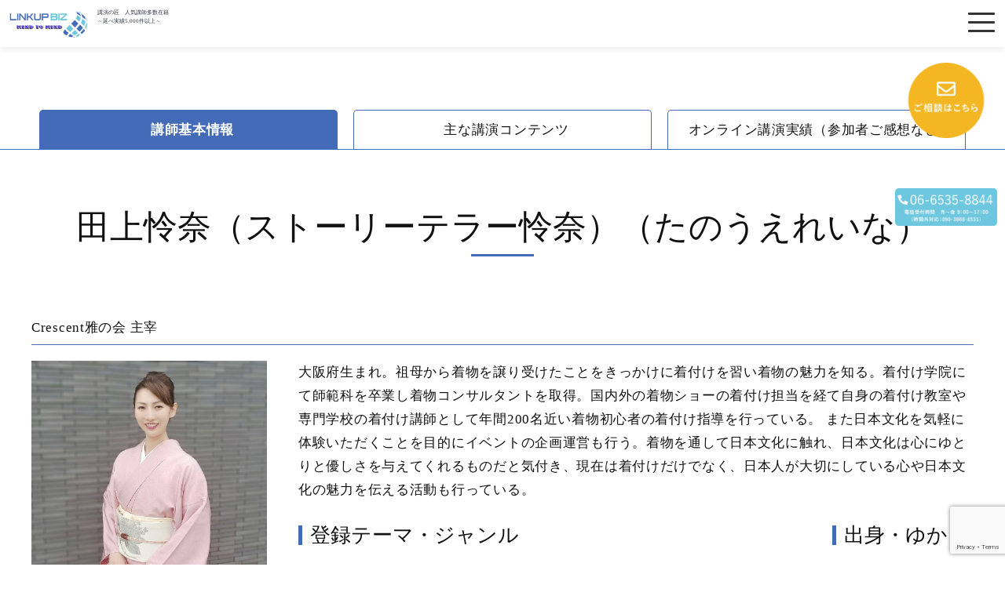

--- FILE ---
content_type: text/html; charset=UTF-8
request_url: https://linkupbiz.co.jp/instructor/%E7%94%B0%E4%B8%8A%E6%80%9C%E5%A5%88%EF%BC%88%E3%82%B9%E3%83%88%E3%83%BC%E3%83%AA%E3%83%BC%E3%83%86%E3%83%A9%E3%83%BC%E6%80%9C%E5%A5%88%EF%BC%89/
body_size: 19836
content:
<!DOCTYPE html>
<html dir="ltr" lang="ja" prefix="og: https://ogp.me/ns#" class="no-js">
<head>
	<meta charset="UTF-8">
	<meta name="viewport" content="width=device-width, initial-scale=1">
	<!-- Google Tag Manager -->
<script>(function(w,d,s,l,i){w[l]=w[l]||[];w[l].push({'gtm.start':
new Date().getTime(),event:'gtm.js'});var f=d.getElementsByTagName(s)[0],
j=d.createElement(s),dl=l!='dataLayer'?'&l='+l:'';j.async=true;j.src=
'https://www.googletagmanager.com/gtm.js?id='+i+dl;f.parentNode.insertBefore(j,f);
})(window,document,'script','dataLayer','GTM-KGS7WSQP');</script>
<!-- End Google Tag Manager -->
	<title>田上怜奈（ストーリーテラー怜奈） - オンライン講演(ウェビナー)専門サイト ～オンライン講演の匠～｜リンクアップビズ株式会社</title>

		<!-- All in One SEO 4.9.3 - aioseo.com -->
	<meta name="robots" content="max-image-preview:large" />
	<link rel="canonical" href="https://linkupbiz.co.jp/instructor/%e7%94%b0%e4%b8%8a%e6%80%9c%e5%a5%88%ef%bc%88%e3%82%b9%e3%83%88%e3%83%bc%e3%83%aa%e3%83%bc%e3%83%86%e3%83%a9%e3%83%bc%e6%80%9c%e5%a5%88%ef%bc%89/" />
	<meta name="generator" content="All in One SEO (AIOSEO) 4.9.3" />
		<meta property="og:locale" content="ja_JP" />
		<meta property="og:site_name" content="オンライン講演(ウェビナー)専門サイト ～オンライン講演の匠～｜リンクアップビズ株式会社 - オンラインの先にある“人の繋がりを創造する”" />
		<meta property="og:type" content="article" />
		<meta property="og:title" content="田上怜奈（ストーリーテラー怜奈） - オンライン講演(ウェビナー)専門サイト ～オンライン講演の匠～｜リンクアップビズ株式会社" />
		<meta property="og:url" content="https://linkupbiz.co.jp/instructor/%e7%94%b0%e4%b8%8a%e6%80%9c%e5%a5%88%ef%bc%88%e3%82%b9%e3%83%88%e3%83%bc%e3%83%aa%e3%83%bc%e3%83%86%e3%83%a9%e3%83%bc%e6%80%9c%e5%a5%88%ef%bc%89/" />
		<meta property="article:published_time" content="2021-09-16T06:00:29+00:00" />
		<meta property="article:modified_time" content="2022-07-27T02:46:22+00:00" />
		<meta name="twitter:card" content="summary" />
		<meta name="twitter:title" content="田上怜奈（ストーリーテラー怜奈） - オンライン講演(ウェビナー)専門サイト ～オンライン講演の匠～｜リンクアップビズ株式会社" />
		<script type="application/ld+json" class="aioseo-schema">
			{"@context":"https:\/\/schema.org","@graph":[{"@type":"BreadcrumbList","@id":"https:\/\/linkupbiz.co.jp\/instructor\/%e7%94%b0%e4%b8%8a%e6%80%9c%e5%a5%88%ef%bc%88%e3%82%b9%e3%83%88%e3%83%bc%e3%83%aa%e3%83%bc%e3%83%86%e3%83%a9%e3%83%bc%e6%80%9c%e5%a5%88%ef%bc%89\/#breadcrumblist","itemListElement":[{"@type":"ListItem","@id":"https:\/\/linkupbiz.co.jp#listItem","position":1,"name":"\u30db\u30fc\u30e0","item":"https:\/\/linkupbiz.co.jp","nextItem":{"@type":"ListItem","@id":"https:\/\/linkupbiz.co.jp\/instructor\/#listItem","name":"\u8b1b\u5e2b"}},{"@type":"ListItem","@id":"https:\/\/linkupbiz.co.jp\/instructor\/#listItem","position":2,"name":"\u8b1b\u5e2b","item":"https:\/\/linkupbiz.co.jp\/instructor\/","nextItem":{"@type":"ListItem","@id":"https:\/\/linkupbiz.co.jp\/lecture_theme\/recreation\/#listItem","name":"\u30ec\u30af\u30ea\u30a8\u30fc\u30b7\u30e7\u30f3"},"previousItem":{"@type":"ListItem","@id":"https:\/\/linkupbiz.co.jp#listItem","name":"\u30db\u30fc\u30e0"}},{"@type":"ListItem","@id":"https:\/\/linkupbiz.co.jp\/lecture_theme\/recreation\/#listItem","position":3,"name":"\u30ec\u30af\u30ea\u30a8\u30fc\u30b7\u30e7\u30f3","item":"https:\/\/linkupbiz.co.jp\/lecture_theme\/recreation\/","nextItem":{"@type":"ListItem","@id":"https:\/\/linkupbiz.co.jp\/instructor\/%e7%94%b0%e4%b8%8a%e6%80%9c%e5%a5%88%ef%bc%88%e3%82%b9%e3%83%88%e3%83%bc%e3%83%aa%e3%83%bc%e3%83%86%e3%83%a9%e3%83%bc%e6%80%9c%e5%a5%88%ef%bc%89\/#listItem","name":"\u7530\u4e0a\u601c\u5948\uff08\u30b9\u30c8\u30fc\u30ea\u30fc\u30c6\u30e9\u30fc\u601c\u5948\uff09"},"previousItem":{"@type":"ListItem","@id":"https:\/\/linkupbiz.co.jp\/instructor\/#listItem","name":"\u8b1b\u5e2b"}},{"@type":"ListItem","@id":"https:\/\/linkupbiz.co.jp\/instructor\/%e7%94%b0%e4%b8%8a%e6%80%9c%e5%a5%88%ef%bc%88%e3%82%b9%e3%83%88%e3%83%bc%e3%83%aa%e3%83%bc%e3%83%86%e3%83%a9%e3%83%bc%e6%80%9c%e5%a5%88%ef%bc%89\/#listItem","position":4,"name":"\u7530\u4e0a\u601c\u5948\uff08\u30b9\u30c8\u30fc\u30ea\u30fc\u30c6\u30e9\u30fc\u601c\u5948\uff09","previousItem":{"@type":"ListItem","@id":"https:\/\/linkupbiz.co.jp\/lecture_theme\/recreation\/#listItem","name":"\u30ec\u30af\u30ea\u30a8\u30fc\u30b7\u30e7\u30f3"}}]},{"@type":"Organization","@id":"https:\/\/linkupbiz.co.jp\/#organization","name":"\u30ea\u30f3\u30af\u30a2\u30c3\u30d7\u30d3\u30ba\u682a\u5f0f\u4f1a\u793e","description":"\u30aa\u30f3\u30e9\u30a4\u30f3\u306e\u5148\u306b\u3042\u308b\u201c\u4eba\u306e\u7e4b\u304c\u308a\u3092\u5275\u9020\u3059\u308b\u201d","url":"https:\/\/linkupbiz.co.jp\/","telephone":"+81665358844","logo":{"@type":"ImageObject","url":"https:\/\/linkupbiz.co.jp\/wp-content\/uploads\/2021\/12\/795316b92fc766b0181f6fef074f03fa.png","@id":"https:\/\/linkupbiz.co.jp\/instructor\/%e7%94%b0%e4%b8%8a%e6%80%9c%e5%a5%88%ef%bc%88%e3%82%b9%e3%83%88%e3%83%bc%e3%83%aa%e3%83%bc%e3%83%86%e3%83%a9%e3%83%bc%e6%80%9c%e5%a5%88%ef%bc%89\/#organizationLogo","width":211,"height":94},"image":{"@id":"https:\/\/linkupbiz.co.jp\/instructor\/%e7%94%b0%e4%b8%8a%e6%80%9c%e5%a5%88%ef%bc%88%e3%82%b9%e3%83%88%e3%83%bc%e3%83%aa%e3%83%bc%e3%83%86%e3%83%a9%e3%83%bc%e6%80%9c%e5%a5%88%ef%bc%89\/#organizationLogo"}},{"@type":"WebPage","@id":"https:\/\/linkupbiz.co.jp\/instructor\/%e7%94%b0%e4%b8%8a%e6%80%9c%e5%a5%88%ef%bc%88%e3%82%b9%e3%83%88%e3%83%bc%e3%83%aa%e3%83%bc%e3%83%86%e3%83%a9%e3%83%bc%e6%80%9c%e5%a5%88%ef%bc%89\/#webpage","url":"https:\/\/linkupbiz.co.jp\/instructor\/%e7%94%b0%e4%b8%8a%e6%80%9c%e5%a5%88%ef%bc%88%e3%82%b9%e3%83%88%e3%83%bc%e3%83%aa%e3%83%bc%e3%83%86%e3%83%a9%e3%83%bc%e6%80%9c%e5%a5%88%ef%bc%89\/","name":"\u7530\u4e0a\u601c\u5948\uff08\u30b9\u30c8\u30fc\u30ea\u30fc\u30c6\u30e9\u30fc\u601c\u5948\uff09 - \u30aa\u30f3\u30e9\u30a4\u30f3\u8b1b\u6f14(\u30a6\u30a7\u30d3\u30ca\u30fc)\u5c02\u9580\u30b5\u30a4\u30c8 \uff5e\u30aa\u30f3\u30e9\u30a4\u30f3\u8b1b\u6f14\u306e\u5320\uff5e\uff5c\u30ea\u30f3\u30af\u30a2\u30c3\u30d7\u30d3\u30ba\u682a\u5f0f\u4f1a\u793e","inLanguage":"ja","isPartOf":{"@id":"https:\/\/linkupbiz.co.jp\/#website"},"breadcrumb":{"@id":"https:\/\/linkupbiz.co.jp\/instructor\/%e7%94%b0%e4%b8%8a%e6%80%9c%e5%a5%88%ef%bc%88%e3%82%b9%e3%83%88%e3%83%bc%e3%83%aa%e3%83%bc%e3%83%86%e3%83%a9%e3%83%bc%e6%80%9c%e5%a5%88%ef%bc%89\/#breadcrumblist"},"image":{"@type":"ImageObject","url":"https:\/\/linkupbiz.co.jp\/wp-content\/uploads\/2021\/09\/\u30d7\u30ed\u30d5\u30a3\u30fc\u30eb\u5199\u771f.jpg","@id":"https:\/\/linkupbiz.co.jp\/instructor\/%e7%94%b0%e4%b8%8a%e6%80%9c%e5%a5%88%ef%bc%88%e3%82%b9%e3%83%88%e3%83%bc%e3%83%aa%e3%83%bc%e3%83%86%e3%83%a9%e3%83%bc%e6%80%9c%e5%a5%88%ef%bc%89\/#mainImage","width":941,"height":941},"primaryImageOfPage":{"@id":"https:\/\/linkupbiz.co.jp\/instructor\/%e7%94%b0%e4%b8%8a%e6%80%9c%e5%a5%88%ef%bc%88%e3%82%b9%e3%83%88%e3%83%bc%e3%83%aa%e3%83%bc%e3%83%86%e3%83%a9%e3%83%bc%e6%80%9c%e5%a5%88%ef%bc%89\/#mainImage"},"datePublished":"2021-09-16T15:00:29+09:00","dateModified":"2022-07-27T11:46:22+09:00"},{"@type":"WebSite","@id":"https:\/\/linkupbiz.co.jp\/#website","url":"https:\/\/linkupbiz.co.jp\/","name":"\u30aa\u30f3\u30e9\u30a4\u30f3\u8b1b\u6f14(\u30a6\u30a7\u30d3\u30ca\u30fc)\u5c02\u9580\u30b5\u30a4\u30c8 \uff5e\u30aa\u30f3\u30e9\u30a4\u30f3\u8b1b\u6f14\u306e\u5320\uff5e\uff5c\u30ea\u30f3\u30af\u30a2\u30c3\u30d7\u30d3\u30ba\u682a\u5f0f\u4f1a\u793e","description":"\u30aa\u30f3\u30e9\u30a4\u30f3\u306e\u5148\u306b\u3042\u308b\u201c\u4eba\u306e\u7e4b\u304c\u308a\u3092\u5275\u9020\u3059\u308b\u201d","inLanguage":"ja","publisher":{"@id":"https:\/\/linkupbiz.co.jp\/#organization"}}]}
		</script>
		<!-- All in One SEO -->

<link rel='dns-prefetch' href='//stats.wp.com' />
<link rel='preconnect' href='//c0.wp.com' />
<link rel="alternate" type="application/rss+xml" title="オンライン講演(ウェビナー)専門サイト ～オンライン講演の匠～｜リンクアップビズ株式会社 &raquo; フィード" href="https://linkupbiz.co.jp/feed/" />
<link rel="alternate" type="application/rss+xml" title="オンライン講演(ウェビナー)専門サイト ～オンライン講演の匠～｜リンクアップビズ株式会社 &raquo; コメントフィード" href="https://linkupbiz.co.jp/comments/feed/" />
<link rel="alternate" title="oEmbed (JSON)" type="application/json+oembed" href="https://linkupbiz.co.jp/wp-json/oembed/1.0/embed?url=https%3A%2F%2Flinkupbiz.co.jp%2Finstructor%2F%25e7%2594%25b0%25e4%25b8%258a%25e6%2580%259c%25e5%25a5%2588%25ef%25bc%2588%25e3%2582%25b9%25e3%2583%2588%25e3%2583%25bc%25e3%2583%25aa%25e3%2583%25bc%25e3%2583%2586%25e3%2583%25a9%25e3%2583%25bc%25e6%2580%259c%25e5%25a5%2588%25ef%25bc%2589%2F" />
<link rel="alternate" title="oEmbed (XML)" type="text/xml+oembed" href="https://linkupbiz.co.jp/wp-json/oembed/1.0/embed?url=https%3A%2F%2Flinkupbiz.co.jp%2Finstructor%2F%25e7%2594%25b0%25e4%25b8%258a%25e6%2580%259c%25e5%25a5%2588%25ef%25bc%2588%25e3%2582%25b9%25e3%2583%2588%25e3%2583%25bc%25e3%2583%25aa%25e3%2583%25bc%25e3%2583%2586%25e3%2583%25a9%25e3%2583%25bc%25e6%2580%259c%25e5%25a5%2588%25ef%25bc%2589%2F&#038;format=xml" />
		<!-- This site uses the Google Analytics by MonsterInsights plugin v9.11.1 - Using Analytics tracking - https://www.monsterinsights.com/ -->
		<!-- Note: MonsterInsights is not currently configured on this site. The site owner needs to authenticate with Google Analytics in the MonsterInsights settings panel. -->
					<!-- No tracking code set -->
				<!-- / Google Analytics by MonsterInsights -->
		<style id='wp-img-auto-sizes-contain-inline-css'>
img:is([sizes=auto i],[sizes^="auto," i]){contain-intrinsic-size:3000px 1500px}
/*# sourceURL=wp-img-auto-sizes-contain-inline-css */
</style>
<link rel='stylesheet' id='jetpack_related-posts-css' href='https://c0.wp.com/p/jetpack/15.4/modules/related-posts/related-posts.css' media='all' />
<style id='wp-emoji-styles-inline-css'>

	img.wp-smiley, img.emoji {
		display: inline !important;
		border: none !important;
		box-shadow: none !important;
		height: 1em !important;
		width: 1em !important;
		margin: 0 0.07em !important;
		vertical-align: -0.1em !important;
		background: none !important;
		padding: 0 !important;
	}
/*# sourceURL=wp-emoji-styles-inline-css */
</style>
<style id='wp-block-library-inline-css'>
:root{--wp-block-synced-color:#7a00df;--wp-block-synced-color--rgb:122,0,223;--wp-bound-block-color:var(--wp-block-synced-color);--wp-editor-canvas-background:#ddd;--wp-admin-theme-color:#007cba;--wp-admin-theme-color--rgb:0,124,186;--wp-admin-theme-color-darker-10:#006ba1;--wp-admin-theme-color-darker-10--rgb:0,107,160.5;--wp-admin-theme-color-darker-20:#005a87;--wp-admin-theme-color-darker-20--rgb:0,90,135;--wp-admin-border-width-focus:2px}@media (min-resolution:192dpi){:root{--wp-admin-border-width-focus:1.5px}}.wp-element-button{cursor:pointer}:root .has-very-light-gray-background-color{background-color:#eee}:root .has-very-dark-gray-background-color{background-color:#313131}:root .has-very-light-gray-color{color:#eee}:root .has-very-dark-gray-color{color:#313131}:root .has-vivid-green-cyan-to-vivid-cyan-blue-gradient-background{background:linear-gradient(135deg,#00d084,#0693e3)}:root .has-purple-crush-gradient-background{background:linear-gradient(135deg,#34e2e4,#4721fb 50%,#ab1dfe)}:root .has-hazy-dawn-gradient-background{background:linear-gradient(135deg,#faaca8,#dad0ec)}:root .has-subdued-olive-gradient-background{background:linear-gradient(135deg,#fafae1,#67a671)}:root .has-atomic-cream-gradient-background{background:linear-gradient(135deg,#fdd79a,#004a59)}:root .has-nightshade-gradient-background{background:linear-gradient(135deg,#330968,#31cdcf)}:root .has-midnight-gradient-background{background:linear-gradient(135deg,#020381,#2874fc)}:root{--wp--preset--font-size--normal:16px;--wp--preset--font-size--huge:42px}.has-regular-font-size{font-size:1em}.has-larger-font-size{font-size:2.625em}.has-normal-font-size{font-size:var(--wp--preset--font-size--normal)}.has-huge-font-size{font-size:var(--wp--preset--font-size--huge)}.has-text-align-center{text-align:center}.has-text-align-left{text-align:left}.has-text-align-right{text-align:right}.has-fit-text{white-space:nowrap!important}#end-resizable-editor-section{display:none}.aligncenter{clear:both}.items-justified-left{justify-content:flex-start}.items-justified-center{justify-content:center}.items-justified-right{justify-content:flex-end}.items-justified-space-between{justify-content:space-between}.screen-reader-text{border:0;clip-path:inset(50%);height:1px;margin:-1px;overflow:hidden;padding:0;position:absolute;width:1px;word-wrap:normal!important}.screen-reader-text:focus{background-color:#ddd;clip-path:none;color:#444;display:block;font-size:1em;height:auto;left:5px;line-height:normal;padding:15px 23px 14px;text-decoration:none;top:5px;width:auto;z-index:100000}html :where(.has-border-color){border-style:solid}html :where([style*=border-top-color]){border-top-style:solid}html :where([style*=border-right-color]){border-right-style:solid}html :where([style*=border-bottom-color]){border-bottom-style:solid}html :where([style*=border-left-color]){border-left-style:solid}html :where([style*=border-width]){border-style:solid}html :where([style*=border-top-width]){border-top-style:solid}html :where([style*=border-right-width]){border-right-style:solid}html :where([style*=border-bottom-width]){border-bottom-style:solid}html :where([style*=border-left-width]){border-left-style:solid}html :where(img[class*=wp-image-]){height:auto;max-width:100%}:where(figure){margin:0 0 1em}html :where(.is-position-sticky){--wp-admin--admin-bar--position-offset:var(--wp-admin--admin-bar--height,0px)}@media screen and (max-width:600px){html :where(.is-position-sticky){--wp-admin--admin-bar--position-offset:0px}}

/*# sourceURL=wp-block-library-inline-css */
</style><style id='global-styles-inline-css'>
:root{--wp--preset--aspect-ratio--square: 1;--wp--preset--aspect-ratio--4-3: 4/3;--wp--preset--aspect-ratio--3-4: 3/4;--wp--preset--aspect-ratio--3-2: 3/2;--wp--preset--aspect-ratio--2-3: 2/3;--wp--preset--aspect-ratio--16-9: 16/9;--wp--preset--aspect-ratio--9-16: 9/16;--wp--preset--color--black: #000000;--wp--preset--color--cyan-bluish-gray: #abb8c3;--wp--preset--color--white: #FFFFFF;--wp--preset--color--pale-pink: #f78da7;--wp--preset--color--vivid-red: #cf2e2e;--wp--preset--color--luminous-vivid-orange: #ff6900;--wp--preset--color--luminous-vivid-amber: #fcb900;--wp--preset--color--light-green-cyan: #7bdcb5;--wp--preset--color--vivid-green-cyan: #00d084;--wp--preset--color--pale-cyan-blue: #8ed1fc;--wp--preset--color--vivid-cyan-blue: #0693e3;--wp--preset--color--vivid-purple: #9b51e0;--wp--preset--color--dark-gray: #28303D;--wp--preset--color--gray: #39414D;--wp--preset--color--green: #D1E4DD;--wp--preset--color--blue: #D1DFE4;--wp--preset--color--purple: #D1D1E4;--wp--preset--color--red: #E4D1D1;--wp--preset--color--orange: #E4DAD1;--wp--preset--color--yellow: #EEEADD;--wp--preset--gradient--vivid-cyan-blue-to-vivid-purple: linear-gradient(135deg,rgb(6,147,227) 0%,rgb(155,81,224) 100%);--wp--preset--gradient--light-green-cyan-to-vivid-green-cyan: linear-gradient(135deg,rgb(122,220,180) 0%,rgb(0,208,130) 100%);--wp--preset--gradient--luminous-vivid-amber-to-luminous-vivid-orange: linear-gradient(135deg,rgb(252,185,0) 0%,rgb(255,105,0) 100%);--wp--preset--gradient--luminous-vivid-orange-to-vivid-red: linear-gradient(135deg,rgb(255,105,0) 0%,rgb(207,46,46) 100%);--wp--preset--gradient--very-light-gray-to-cyan-bluish-gray: linear-gradient(135deg,rgb(238,238,238) 0%,rgb(169,184,195) 100%);--wp--preset--gradient--cool-to-warm-spectrum: linear-gradient(135deg,rgb(74,234,220) 0%,rgb(151,120,209) 20%,rgb(207,42,186) 40%,rgb(238,44,130) 60%,rgb(251,105,98) 80%,rgb(254,248,76) 100%);--wp--preset--gradient--blush-light-purple: linear-gradient(135deg,rgb(255,206,236) 0%,rgb(152,150,240) 100%);--wp--preset--gradient--blush-bordeaux: linear-gradient(135deg,rgb(254,205,165) 0%,rgb(254,45,45) 50%,rgb(107,0,62) 100%);--wp--preset--gradient--luminous-dusk: linear-gradient(135deg,rgb(255,203,112) 0%,rgb(199,81,192) 50%,rgb(65,88,208) 100%);--wp--preset--gradient--pale-ocean: linear-gradient(135deg,rgb(255,245,203) 0%,rgb(182,227,212) 50%,rgb(51,167,181) 100%);--wp--preset--gradient--electric-grass: linear-gradient(135deg,rgb(202,248,128) 0%,rgb(113,206,126) 100%);--wp--preset--gradient--midnight: linear-gradient(135deg,rgb(2,3,129) 0%,rgb(40,116,252) 100%);--wp--preset--gradient--purple-to-yellow: linear-gradient(160deg, #D1D1E4 0%, #EEEADD 100%);--wp--preset--gradient--yellow-to-purple: linear-gradient(160deg, #EEEADD 0%, #D1D1E4 100%);--wp--preset--gradient--green-to-yellow: linear-gradient(160deg, #D1E4DD 0%, #EEEADD 100%);--wp--preset--gradient--yellow-to-green: linear-gradient(160deg, #EEEADD 0%, #D1E4DD 100%);--wp--preset--gradient--red-to-yellow: linear-gradient(160deg, #E4D1D1 0%, #EEEADD 100%);--wp--preset--gradient--yellow-to-red: linear-gradient(160deg, #EEEADD 0%, #E4D1D1 100%);--wp--preset--gradient--purple-to-red: linear-gradient(160deg, #D1D1E4 0%, #E4D1D1 100%);--wp--preset--gradient--red-to-purple: linear-gradient(160deg, #E4D1D1 0%, #D1D1E4 100%);--wp--preset--font-size--small: 18px;--wp--preset--font-size--medium: 20px;--wp--preset--font-size--large: 24px;--wp--preset--font-size--x-large: 42px;--wp--preset--font-size--extra-small: 16px;--wp--preset--font-size--normal: 20px;--wp--preset--font-size--extra-large: 40px;--wp--preset--font-size--huge: 96px;--wp--preset--font-size--gigantic: 144px;--wp--preset--spacing--20: 0.44rem;--wp--preset--spacing--30: 0.67rem;--wp--preset--spacing--40: 1rem;--wp--preset--spacing--50: 1.5rem;--wp--preset--spacing--60: 2.25rem;--wp--preset--spacing--70: 3.38rem;--wp--preset--spacing--80: 5.06rem;--wp--preset--shadow--natural: 6px 6px 9px rgba(0, 0, 0, 0.2);--wp--preset--shadow--deep: 12px 12px 50px rgba(0, 0, 0, 0.4);--wp--preset--shadow--sharp: 6px 6px 0px rgba(0, 0, 0, 0.2);--wp--preset--shadow--outlined: 6px 6px 0px -3px rgb(255, 255, 255), 6px 6px rgb(0, 0, 0);--wp--preset--shadow--crisp: 6px 6px 0px rgb(0, 0, 0);}:where(.is-layout-flex){gap: 0.5em;}:where(.is-layout-grid){gap: 0.5em;}body .is-layout-flex{display: flex;}.is-layout-flex{flex-wrap: wrap;align-items: center;}.is-layout-flex > :is(*, div){margin: 0;}body .is-layout-grid{display: grid;}.is-layout-grid > :is(*, div){margin: 0;}:where(.wp-block-columns.is-layout-flex){gap: 2em;}:where(.wp-block-columns.is-layout-grid){gap: 2em;}:where(.wp-block-post-template.is-layout-flex){gap: 1.25em;}:where(.wp-block-post-template.is-layout-grid){gap: 1.25em;}.has-black-color{color: var(--wp--preset--color--black) !important;}.has-cyan-bluish-gray-color{color: var(--wp--preset--color--cyan-bluish-gray) !important;}.has-white-color{color: var(--wp--preset--color--white) !important;}.has-pale-pink-color{color: var(--wp--preset--color--pale-pink) !important;}.has-vivid-red-color{color: var(--wp--preset--color--vivid-red) !important;}.has-luminous-vivid-orange-color{color: var(--wp--preset--color--luminous-vivid-orange) !important;}.has-luminous-vivid-amber-color{color: var(--wp--preset--color--luminous-vivid-amber) !important;}.has-light-green-cyan-color{color: var(--wp--preset--color--light-green-cyan) !important;}.has-vivid-green-cyan-color{color: var(--wp--preset--color--vivid-green-cyan) !important;}.has-pale-cyan-blue-color{color: var(--wp--preset--color--pale-cyan-blue) !important;}.has-vivid-cyan-blue-color{color: var(--wp--preset--color--vivid-cyan-blue) !important;}.has-vivid-purple-color{color: var(--wp--preset--color--vivid-purple) !important;}.has-black-background-color{background-color: var(--wp--preset--color--black) !important;}.has-cyan-bluish-gray-background-color{background-color: var(--wp--preset--color--cyan-bluish-gray) !important;}.has-white-background-color{background-color: var(--wp--preset--color--white) !important;}.has-pale-pink-background-color{background-color: var(--wp--preset--color--pale-pink) !important;}.has-vivid-red-background-color{background-color: var(--wp--preset--color--vivid-red) !important;}.has-luminous-vivid-orange-background-color{background-color: var(--wp--preset--color--luminous-vivid-orange) !important;}.has-luminous-vivid-amber-background-color{background-color: var(--wp--preset--color--luminous-vivid-amber) !important;}.has-light-green-cyan-background-color{background-color: var(--wp--preset--color--light-green-cyan) !important;}.has-vivid-green-cyan-background-color{background-color: var(--wp--preset--color--vivid-green-cyan) !important;}.has-pale-cyan-blue-background-color{background-color: var(--wp--preset--color--pale-cyan-blue) !important;}.has-vivid-cyan-blue-background-color{background-color: var(--wp--preset--color--vivid-cyan-blue) !important;}.has-vivid-purple-background-color{background-color: var(--wp--preset--color--vivid-purple) !important;}.has-black-border-color{border-color: var(--wp--preset--color--black) !important;}.has-cyan-bluish-gray-border-color{border-color: var(--wp--preset--color--cyan-bluish-gray) !important;}.has-white-border-color{border-color: var(--wp--preset--color--white) !important;}.has-pale-pink-border-color{border-color: var(--wp--preset--color--pale-pink) !important;}.has-vivid-red-border-color{border-color: var(--wp--preset--color--vivid-red) !important;}.has-luminous-vivid-orange-border-color{border-color: var(--wp--preset--color--luminous-vivid-orange) !important;}.has-luminous-vivid-amber-border-color{border-color: var(--wp--preset--color--luminous-vivid-amber) !important;}.has-light-green-cyan-border-color{border-color: var(--wp--preset--color--light-green-cyan) !important;}.has-vivid-green-cyan-border-color{border-color: var(--wp--preset--color--vivid-green-cyan) !important;}.has-pale-cyan-blue-border-color{border-color: var(--wp--preset--color--pale-cyan-blue) !important;}.has-vivid-cyan-blue-border-color{border-color: var(--wp--preset--color--vivid-cyan-blue) !important;}.has-vivid-purple-border-color{border-color: var(--wp--preset--color--vivid-purple) !important;}.has-vivid-cyan-blue-to-vivid-purple-gradient-background{background: var(--wp--preset--gradient--vivid-cyan-blue-to-vivid-purple) !important;}.has-light-green-cyan-to-vivid-green-cyan-gradient-background{background: var(--wp--preset--gradient--light-green-cyan-to-vivid-green-cyan) !important;}.has-luminous-vivid-amber-to-luminous-vivid-orange-gradient-background{background: var(--wp--preset--gradient--luminous-vivid-amber-to-luminous-vivid-orange) !important;}.has-luminous-vivid-orange-to-vivid-red-gradient-background{background: var(--wp--preset--gradient--luminous-vivid-orange-to-vivid-red) !important;}.has-very-light-gray-to-cyan-bluish-gray-gradient-background{background: var(--wp--preset--gradient--very-light-gray-to-cyan-bluish-gray) !important;}.has-cool-to-warm-spectrum-gradient-background{background: var(--wp--preset--gradient--cool-to-warm-spectrum) !important;}.has-blush-light-purple-gradient-background{background: var(--wp--preset--gradient--blush-light-purple) !important;}.has-blush-bordeaux-gradient-background{background: var(--wp--preset--gradient--blush-bordeaux) !important;}.has-luminous-dusk-gradient-background{background: var(--wp--preset--gradient--luminous-dusk) !important;}.has-pale-ocean-gradient-background{background: var(--wp--preset--gradient--pale-ocean) !important;}.has-electric-grass-gradient-background{background: var(--wp--preset--gradient--electric-grass) !important;}.has-midnight-gradient-background{background: var(--wp--preset--gradient--midnight) !important;}.has-small-font-size{font-size: var(--wp--preset--font-size--small) !important;}.has-medium-font-size{font-size: var(--wp--preset--font-size--medium) !important;}.has-large-font-size{font-size: var(--wp--preset--font-size--large) !important;}.has-x-large-font-size{font-size: var(--wp--preset--font-size--x-large) !important;}
/*# sourceURL=global-styles-inline-css */
</style>

<style id='classic-theme-styles-inline-css'>
/*! This file is auto-generated */
.wp-block-button__link{color:#fff;background-color:#32373c;border-radius:9999px;box-shadow:none;text-decoration:none;padding:calc(.667em + 2px) calc(1.333em + 2px);font-size:1.125em}.wp-block-file__button{background:#32373c;color:#fff;text-decoration:none}
/*# sourceURL=/wp-includes/css/classic-themes.min.css */
</style>
<link rel='stylesheet' id='twenty-twenty-one-custom-color-overrides-css' href='https://linkupbiz.co.jp/wp-content/themes/twentytwentyone/assets/css/custom-color-overrides.css?ver=1.3.0' media='all' />
<link rel='stylesheet' id='contact-form-7-css' href='https://linkupbiz.co.jp/wp-content/plugins/contact-form-7/includes/css/styles.css?ver=6.1.4' media='all' />
<link rel='stylesheet' id='parent-style-css' href='https://linkupbiz.co.jp/wp-content/themes/twentytwentyone/style.css?ver=6.9' media='all' />
<link rel='stylesheet' id='child-style-css' href='https://linkupbiz.co.jp/wp-content/themes/twentytwentyone-child/style.css?ver=6.9' media='all' />
<link rel='stylesheet' id='twenty-twenty-one-style-css' href='https://linkupbiz.co.jp/wp-content/themes/twentytwentyone/style.css?ver=1.3.0' media='all' />
<style id='twenty-twenty-one-style-inline-css'>
body,input,textarea,button,.button,.faux-button,.wp-block-button__link,.wp-block-file__button,.has-drop-cap:not(:focus)::first-letter,.entry-content .wp-block-archives,.entry-content .wp-block-categories,.entry-content .wp-block-cover-image,.entry-content .wp-block-latest-comments,.entry-content .wp-block-latest-posts,.entry-content .wp-block-pullquote,.entry-content .wp-block-quote.is-large,.entry-content .wp-block-quote.is-style-large,.entry-content .wp-block-archives *,.entry-content .wp-block-categories *,.entry-content .wp-block-latest-posts *,.entry-content .wp-block-latest-comments *,.entry-content p,.entry-content ol,.entry-content ul,.entry-content dl,.entry-content dt,.entry-content cite,.entry-content figcaption,.entry-content .wp-caption-text,.comment-content p,.comment-content ol,.comment-content ul,.comment-content dl,.comment-content dt,.comment-content cite,.comment-content figcaption,.comment-content .wp-caption-text,.widget_text p,.widget_text ol,.widget_text ul,.widget_text dl,.widget_text dt,.widget-content .rssSummary,.widget-content cite,.widget-content figcaption,.widget-content .wp-caption-text { font-family: sans-serif; }
/*# sourceURL=twenty-twenty-one-style-inline-css */
</style>
<link rel='stylesheet' id='twenty-twenty-one-print-style-css' href='https://linkupbiz.co.jp/wp-content/themes/twentytwentyone/assets/css/print.css?ver=1.3.0' media='print' />
<link rel='stylesheet' id='twentytwentyone-jetpack-css' href='https://c0.wp.com/p/jetpack/15.4/modules/theme-tools/compat/twentytwentyone.css' media='all' />
<link rel='stylesheet' id='fancybox-css' href='https://linkupbiz.co.jp/wp-content/plugins/easy-fancybox/fancybox/1.5.4/jquery.fancybox.min.css?ver=6.9' media='screen' />
<link rel='stylesheet' id='wp-pagenavi-css' href='https://linkupbiz.co.jp/wp-content/plugins/wp-pagenavi/pagenavi-css.css?ver=2.70' media='all' />
<script id="jetpack_related-posts-js-extra">
var related_posts_js_options = {"post_heading":"h4"};
//# sourceURL=jetpack_related-posts-js-extra
</script>
<script src="https://c0.wp.com/p/jetpack/15.4/_inc/build/related-posts/related-posts.min.js" id="jetpack_related-posts-js"></script>
<script src="https://c0.wp.com/c/6.9/wp-includes/js/jquery/jquery.min.js" id="jquery-core-js"></script>
<script src="https://c0.wp.com/c/6.9/wp-includes/js/jquery/jquery-migrate.min.js" id="jquery-migrate-js"></script>
<script src="https://linkupbiz.co.jp/wp-content/themes/twentytwentyone-child/js/single-instructor.js?ver=6.9" id="single-instructor-js"></script>
<link rel="https://api.w.org/" href="https://linkupbiz.co.jp/wp-json/" /><link rel="alternate" title="JSON" type="application/json" href="https://linkupbiz.co.jp/wp-json/wp/v2/instructor/1805" /><link rel="EditURI" type="application/rsd+xml" title="RSD" href="https://linkupbiz.co.jp/xmlrpc.php?rsd" />
<meta name="generator" content="WordPress 6.9" />
<link rel='shortlink' href='https://linkupbiz.co.jp/?p=1805' />
	<style>img#wpstats{display:none}</style>
		<link rel="stylesheet" href="https://use.fontawesome.com/releases/v5.5.0/css/all.css" integrity="sha384-B4dIYHKNBt8Bc12p+WXckhzcICo0wtJAoU8YZTY5qE0Id1GSseTk6S+L3BlXeVIU" crossorigin="anonymous">
<link href="/slick/slick-theme.css" rel="stylesheet" type="text/css">
<link href="/slick/slick.css" rel="stylesheet" type="text/css">
<script type="text/javascript" src="/slick/slick.min.js"></script>
<script type="text/javascript">
jQuery(function($){
    $('.slider').each(function(){
		$(this).slick({
			autoplay:true,
			autoplaySpeed:5000,
			dots:true,
		});
	});	
});	
</script>
<script src="https://ajax.googleapis.com/ajax/libs/jquery/3.2.1/jquery.min.js"></script>
<script src="/wp-content/themes/twentytwentyone-child/js/accordion.js"></script>
<!-- Global site tag (gtag.js) - Google Analytics -->
<script async src="https://www.googletagmanager.com/gtag/js?id=UA-213154530-1"></script>
<script>
  window.dataLayer = window.dataLayer || [];
  function gtag(){dataLayer.push(arguments);}
  gtag('js', new Date());

  gtag('config', 'UA-213154530-1');
</script>
</head>

<body data-rsssl=1 class="wp-singular instructor-template-default single single-instructor postid-1805 wp-embed-responsive wp-theme-twentytwentyone wp-child-theme-twentytwentyone-child is-light-theme no-js singular">
<!-- Google Tag Manager (noscript) -->
<noscript><iframe src="https://www.googletagmanager.com/ns.html?id=GTM-KGS7WSQP"
height="0" width="0" style="display:none;visibility:hidden"></iframe></noscript>
<!-- End Google Tag Manager (noscript) -->
<div id="page" class="site">
	<div class="site-inner">

<header class="header">
  <div class="head_inner">
    <h1><a href="/"><img src="/images/common/logo.png" alt="講演の匠　人気講師多数在籍 ～延べ実績5,000件以上～"><span>講演の匠　人気講師多数在籍<br>～延べ実績5,000件以上～</span></a></h1>
    <input id="drawer-checkbox" type="checkbox" class="sp">
    <label id="drawer-icon" for="drawer-checkbox" class="sp"><span></span></label>
    <label id="drawer-close" for="drawer-checkbox" class="sp"></label>
    <div id="drawer-content">
      <ul id="accordion" class="ac">
        <li><a href="/company/">代表挨拶</a></li>
        <li><a href="/instructor/">講師を探す</a>
        </li>
        <li>
          <div class="ac-title">おすすめプラン</div>
          <div class="ac-content">
            <a href="/plan1/">講師向けオンラインオペレーションサービス</a>
            <a href="/plan2/">オンラインレクリエーション</a>
            <a href="/plan3/">リンクアップビズ オンライン労組アワード！</a>
            <a href="/plan4/">Zoom会議オンライン オペレーションサポートサービス</a>
          </div>
        </li>
        <li>
          <div class="ac-title">サービス内容</div>
          <div class="ac-content">
            <a href="/online/">オンラインについて</a>
            <a href="/operation/">オンラインオペレーションについて</a>
          </div>
        </li>
        <!-- <li><a href="/guidebook/">ガイドブック請求</a></li> --> 
        <li><a href="/blog/">ブログ</a></li>
      </ul>
      <div class="inquiry"><a href="/inquiry/"><i class="fas fa-paper-plane"></i>お問い合わせ・ご相談</a></div>
      <ul class="sp sns">
        <li><a href="https://www.facebook.com/s.k.growtogether/" target="_blank"><i class="fab fa-facebook-square"></i></a></li>
        <li><a href="https://www.youtube.com/channel/UC53r_5ZbXe7gd0qelUXJpow" target="_blank"><i class="fab fa-youtube"></i></a></li>
      </ul>
    </div>
  </div>
</header>


		<div id="content" class="site-content">
<div class="teacher">
  <div class="tab">
    <input id="tab01" type="radio" name="tab_ttl" checked >
    <label class="tab_ttl first" for="tab01">講師基本情報</label>
    <input id="tab02" type="radio" name="tab_ttl">
    <label class="tab_ttl" for="tab02">主な講演コンテンツ</label>
    <input id="tab03" type="radio" name="tab_ttl">
    <label class="tab_ttl" for="tab03">オンライン講演実績（参加者ご感想など）</label>

    <div class="tab_content" id="tab01_content">
      <h2 class="teacher_name">田上怜奈（ストーリーテラー怜奈）（たのうえれいな）</h2>
      <div class="teacher_comment">
        <div class="position">Crescent雅の会 主宰</div>
        <dl class="teacher_comment_box">
          <dt>
                          <img src="https://linkupbiz.co.jp/wp-content/uploads/2021/09/プロフィール写真.jpg" alt="田上怜奈（ストーリーテラー怜奈）">
                      </dt>
          <dd>
            <div class="introduction">大阪府生まれ。祖母から着物を譲り受けたことをきっかけに着付けを習い着物の魅力を知る。着付け学院にて師範科を卒業し着物コンサルタントを取得。国内外の着物ショーの着付け担当を経て自身の着付け教室や専門学校の着付け講師として年間200名近い着物初心者の着付け指導を行っている。
また日本文化を気軽に体験いただくことを目的にイベントの企画運営も行う。着物を通して日本文化に触れ、日本文化は心にゆとりと優しさを与えてくれるものだと気付き、現在は着付けだけでなく、日本人が大切にしている心や日本文化の魅力を伝える活動も行っている。
</div>
            <dl>
              <dt class="theme">
                <h3 class="teacher_ttl">登録テーマ・ジャンル</h3>
                <ul>
                <li><a href="https://linkupbiz.co.jp/lecture_theme/recreation/" rel="tag">レクリエーション</a></li>                </ul>
              </dt>
              <dd class="birthplace">
                <h3 class="teacher_ttl">出身・ゆかり</h3>
                <div class="prefectures">大阪府</div>
              </dd>
            </dl>
          </dd>
        </dl>
        <div class="btn_request"><a href="https://linkupbiz.co.jp/inquiry/?inst=%E7%94%B0%E4%B8%8A%E6%80%9C%E5%A5%88%EF%BC%88%E3%82%B9%E3%83%88%E3%83%BC%E3%83%AA%E3%83%BC%E3%83%86%E3%83%A9%E3%83%BC%E6%80%9C%E5%A5%88%EF%BC%89">この講師で依頼・相談する</a></div>
      </div><!--/.teacher_comment-->

            <div class="teacher_profile">
        <div class="teacher_inner_box">
          <h3 class="teacher_ttl">プロフィール</h3>
          <div class="profile_text">
            ＜実績＞ <br />
・2010年　神戸相楽園「にわのあかり」浴衣ショーにモデルとして参加　<br />
・ 2012年　 異人館での着物ショーにモデルとして参加 　<br />
・2013年　 神戸ベイシェラトン ホテル&タワーズにて着物ショー　着付け担当 　<br />
・2014年　 ワシントン州日米協会主催Kimono Jack　着付け担当 シアトルアジア美術館での着物ショーに着付け担当・モデルとして参加　<br />
・2015年　 きものNew Style Show 着付け担当 神戸電子専門学校　文化際　着物ショー　着付け担当　<br />
・2016年　 Crescent 雅の会を創立 大雲寺にて浴衣講座　開催 天の川伝説七夕ミステリーツアー企画・運営 <br />
　　　　　　無鄰菴にて着物でミステリーツアーを開催　<br />
・2017年　 ウェディング、ホテル関係の専門学校にて着付けの授業を担当 きものNew Style 和遊着Shew着付け担当 <br />
　　　　　　ハイアットリージェンシー大阪にて一夜限りの浴衣パーティーを開催　<br />
・2018年　 第4回 梅小路フェス! Do You KYOTO? に参加　着物のリサイクル方法を紹介 「和つなぎ」イベント開催　<br />
・2019年 　阪急百貨店１３階シャンデリアテーブルにて着物ショー開催 　エステ関係の専門学校にて着付けの授業を担当 　<br />
　　　　　　一夜限りの浴衣パーティー第二弾 　 <br />
<br />
その他、結婚式参列者の礼装着付け（レストラン・寺・専門学校リアルウェディング）、成人式の振袖着付け、<br />
卒業式の袴の着付け、着付け教室での指導やワークショップも行っている。<br />
<br />
＜メッセージ＞<br />
『着付け指導、和の文化に気軽に触れていただく事を目的に、様々なイベントを開催し、<br />
　日本人が大切にしている心や日本文化の魅力をお伝えする活動を行っております。<br />
　今回は、誰もが知っている日本昔話、桃太郎を題材に、<br />
　ご縁あってオンライン版“ももたろう伝説”を リンクアップビズさんと共同開発しました！<br />
<br />
　日本昔話には、大切な教訓や社会で生きていくためのヒントが隠されており、良心や道徳心を育んでくれます。<br />
　お子様だけでなく、大人になったご家族の方でも感じることや学ぶことが深いものです。<br />
　コロナ禍で自由に外出出来ないご家族の皆さんに少しでもお役に立てれば、愉しんで頂ければ・・・<br />
　という想いで創りあげましたので、是非親子揃って、ももたろうの世界をご堪能ください。』<br />
<br />
　          </div>
        </div>
      </div><!--/.teacher_profile-->
      
      
            <div class="teacher_gallery">
        <div class="teacher_inner_box">
          <h3 class="teacher_ttl">ギャラリー</h3>
          <ul>
                        <li><iframe src="https://www.youtube.com/embed/saIc47F6O4o?controls=0" title="YouTube video player" frameborder="0" allow="accelerometer; autoplay; clipboard-write; encrypted-media; gyroscope; picture-in-picture" allowfullscreen></iframe></li>
                        <li><iframe src="https://www.youtube.com/embed/IWvnFfGJ5aM?controls=0" title="YouTube video player" frameborder="0" allow="accelerometer; autoplay; clipboard-write; encrypted-media; gyroscope; picture-in-picture" allowfullscreen></iframe></li>
                                    <li><img width="750" height="411" src="https://linkupbiz.co.jp/wp-content/uploads/2021/09/スクリーンショット-67-1024x561.png" class="attachment-large size-large" alt="" decoding="async" loading="lazy" srcset="https://linkupbiz.co.jp/wp-content/uploads/2021/09/スクリーンショット-67-1024x561.png 1024w, https://linkupbiz.co.jp/wp-content/uploads/2021/09/スクリーンショット-67-300x164.png 300w, https://linkupbiz.co.jp/wp-content/uploads/2021/09/スクリーンショット-67-768x421.png 768w, https://linkupbiz.co.jp/wp-content/uploads/2021/09/スクリーンショット-67-1536x842.png 1536w, https://linkupbiz.co.jp/wp-content/uploads/2021/09/スクリーンショット-67-2048x1122.png 2048w, https://linkupbiz.co.jp/wp-content/uploads/2021/09/スクリーンショット-67-1568x859.png 1568w" sizes="auto, (max-width: 750px) 100vw, 750px" style="width:100%;height:54.79%;max-width:3827px;" /></li>
                        <li><img width="750" height="423" src="https://linkupbiz.co.jp/wp-content/uploads/2021/09/スクリーンショット-197-1024x577.png" class="attachment-large size-large" alt="" decoding="async" loading="lazy" srcset="https://linkupbiz.co.jp/wp-content/uploads/2021/09/スクリーンショット-197-1024x577.png 1024w, https://linkupbiz.co.jp/wp-content/uploads/2021/09/スクリーンショット-197-300x169.png 300w, https://linkupbiz.co.jp/wp-content/uploads/2021/09/スクリーンショット-197-768x433.png 768w, https://linkupbiz.co.jp/wp-content/uploads/2021/09/スクリーンショット-197-1536x866.png 1536w, https://linkupbiz.co.jp/wp-content/uploads/2021/09/スクリーンショット-197-2048x1154.png 2048w, https://linkupbiz.co.jp/wp-content/uploads/2021/09/スクリーンショット-197-1568x884.png 1568w" sizes="auto, (max-width: 750px) 100vw, 750px" style="width:100%;height:56.36%;max-width:2349px;" /></li>
                        <li><img width="750" height="428" src="https://linkupbiz.co.jp/wp-content/uploads/2021/09/5ba897d6d697425ab4b38f14e988b482-1024x585.png" class="attachment-large size-large" alt="" decoding="async" loading="lazy" srcset="https://linkupbiz.co.jp/wp-content/uploads/2021/09/5ba897d6d697425ab4b38f14e988b482-1024x585.png 1024w, https://linkupbiz.co.jp/wp-content/uploads/2021/09/5ba897d6d697425ab4b38f14e988b482-300x171.png 300w, https://linkupbiz.co.jp/wp-content/uploads/2021/09/5ba897d6d697425ab4b38f14e988b482-768x438.png 768w, https://linkupbiz.co.jp/wp-content/uploads/2021/09/5ba897d6d697425ab4b38f14e988b482-1536x877.png 1536w, https://linkupbiz.co.jp/wp-content/uploads/2021/09/5ba897d6d697425ab4b38f14e988b482-2048x1169.png 2048w, https://linkupbiz.co.jp/wp-content/uploads/2021/09/5ba897d6d697425ab4b38f14e988b482-1568x895.png 1568w" sizes="auto, (max-width: 750px) 100vw, 750px" style="width:100%;height:57.09%;max-width:2361px;" /></li>
                        <li><img width="750" height="431" src="https://linkupbiz.co.jp/wp-content/uploads/2021/09/スクリーンショット-177-1024x589.png" class="attachment-large size-large" alt="" decoding="async" loading="lazy" srcset="https://linkupbiz.co.jp/wp-content/uploads/2021/09/スクリーンショット-177-1024x589.png 1024w, https://linkupbiz.co.jp/wp-content/uploads/2021/09/スクリーンショット-177-300x173.png 300w, https://linkupbiz.co.jp/wp-content/uploads/2021/09/スクリーンショット-177-768x442.png 768w, https://linkupbiz.co.jp/wp-content/uploads/2021/09/スクリーンショット-177.png 1488w" sizes="auto, (max-width: 750px) 100vw, 750px" style="width:100%;height:57.53%;max-width:1488px;" /></li>
                        <li><img width="750" height="430" src="https://linkupbiz.co.jp/wp-content/uploads/2021/09/スクリーンショット-179-1024x587.png" class="attachment-large size-large" alt="" decoding="async" loading="lazy" srcset="https://linkupbiz.co.jp/wp-content/uploads/2021/09/スクリーンショット-179-1024x587.png 1024w, https://linkupbiz.co.jp/wp-content/uploads/2021/09/スクリーンショット-179-300x172.png 300w, https://linkupbiz.co.jp/wp-content/uploads/2021/09/スクリーンショット-179-768x440.png 768w, https://linkupbiz.co.jp/wp-content/uploads/2021/09/スクリーンショット-179-1536x881.png 1536w, https://linkupbiz.co.jp/wp-content/uploads/2021/09/スクリーンショット-179-2048x1174.png 2048w, https://linkupbiz.co.jp/wp-content/uploads/2021/09/スクリーンショット-179-1568x899.png 1568w" sizes="auto, (max-width: 750px) 100vw, 750px" style="width:100%;height:57.35%;max-width:2961px;" /></li>
                        <li><img width="750" height="750" src="https://linkupbiz.co.jp/wp-content/uploads/2021/09/ギャラリー用①-1024x1024.jpg" class="attachment-large size-large" alt="" decoding="async" loading="lazy" srcset="https://linkupbiz.co.jp/wp-content/uploads/2021/09/ギャラリー用①-1024x1024.jpg 1024w, https://linkupbiz.co.jp/wp-content/uploads/2021/09/ギャラリー用①-300x300.jpg 300w, https://linkupbiz.co.jp/wp-content/uploads/2021/09/ギャラリー用①-150x150.jpg 150w, https://linkupbiz.co.jp/wp-content/uploads/2021/09/ギャラリー用①-768x768.jpg 768w, https://linkupbiz.co.jp/wp-content/uploads/2021/09/ギャラリー用①.jpg 1280w" sizes="auto, (max-width: 750px) 100vw, 750px" style="width:100%;height:100%;max-width:1280px;" /></li>
                        <li><img width="750" height="750" src="https://linkupbiz.co.jp/wp-content/uploads/2021/09/指導風景①.jpg" class="attachment-large size-large" alt="" decoding="async" loading="lazy" srcset="https://linkupbiz.co.jp/wp-content/uploads/2021/09/指導風景①.jpg 863w, https://linkupbiz.co.jp/wp-content/uploads/2021/09/指導風景①-300x300.jpg 300w, https://linkupbiz.co.jp/wp-content/uploads/2021/09/指導風景①-150x150.jpg 150w, https://linkupbiz.co.jp/wp-content/uploads/2021/09/指導風景①-768x768.jpg 768w" sizes="auto, (max-width: 750px) 100vw, 750px" style="width:100%;height:100%;max-width:863px;" /></li>
                        <li><img width="750" height="750" src="https://linkupbiz.co.jp/wp-content/uploads/2021/09/指導風景②-1024x1024.jpg" class="attachment-large size-large" alt="" decoding="async" loading="lazy" srcset="https://linkupbiz.co.jp/wp-content/uploads/2021/09/指導風景②-1024x1024.jpg 1024w, https://linkupbiz.co.jp/wp-content/uploads/2021/09/指導風景②-300x300.jpg 300w, https://linkupbiz.co.jp/wp-content/uploads/2021/09/指導風景②-150x150.jpg 150w, https://linkupbiz.co.jp/wp-content/uploads/2021/09/指導風景②-768x768.jpg 768w, https://linkupbiz.co.jp/wp-content/uploads/2021/09/指導風景②.jpg 1280w" sizes="auto, (max-width: 750px) 100vw, 750px" style="width:100%;height:100%;max-width:1280px;" /></li>
                        <li><img width="500" height="499" src="https://linkupbiz.co.jp/wp-content/uploads/2021/09/177795825_2790016094583606_4160132487350378201_n-1.jpg" class="attachment-large size-large" alt="" decoding="async" loading="lazy" srcset="https://linkupbiz.co.jp/wp-content/uploads/2021/09/177795825_2790016094583606_4160132487350378201_n-1.jpg 500w, https://linkupbiz.co.jp/wp-content/uploads/2021/09/177795825_2790016094583606_4160132487350378201_n-1-300x300.jpg 300w, https://linkupbiz.co.jp/wp-content/uploads/2021/09/177795825_2790016094583606_4160132487350378201_n-1-150x150.jpg 150w" sizes="auto, (max-width: 500px) 100vw, 500px" style="width:100%;height:99.8%;max-width:500px;" /></li>
                        <li><img width="750" height="750" src="https://linkupbiz.co.jp/wp-content/uploads/2021/09/ロゴ①-1024x1024.jpg" class="attachment-large size-large" alt="" decoding="async" loading="lazy" srcset="https://linkupbiz.co.jp/wp-content/uploads/2021/09/ロゴ①-1024x1024.jpg 1024w, https://linkupbiz.co.jp/wp-content/uploads/2021/09/ロゴ①-300x300.jpg 300w, https://linkupbiz.co.jp/wp-content/uploads/2021/09/ロゴ①-150x150.jpg 150w, https://linkupbiz.co.jp/wp-content/uploads/2021/09/ロゴ①-768x768.jpg 768w, https://linkupbiz.co.jp/wp-content/uploads/2021/09/ロゴ①.jpg 1280w" sizes="auto, (max-width: 750px) 100vw, 750px" style="width:100%;height:100%;max-width:1280px;" /></li>
            　
          </ul>
        </div>
      </div><!--/.teacher_gallery-->
      
          </div><!--/#tab_content-->

    <div class="tab_content" id="tab02_content">
      <div class="teacher_lecture_name">
        <div class="teacher_inner_box">
          <h3 class="teacher_ttl">主な講演テーマ</h3>
                  <ul class="lecture_content">
                    <li>
              <dl>
                <dt><span>【オンラインレクリエーション】 　ももたろう伝説　<br>
                  ～　捕らわれた村人を救え！ 　～</span></dt>
                <dd>
                                  <div class="lecture_text"></div>
                  <div class="more"><a href="https://linkupbiz.co.jp/lecture/%e3%80%90%e3%82%aa%e3%83%b3%e3%83%a9%e3%82%a4%e3%83%b3%e3%83%ac%e3%82%af%e3%83%aa%e3%82%a8%e3%83%bc%e3%82%b7%e3%83%a7%e3%83%b3%e3%80%91-%e3%82%82%e3%82%82%e3%81%9f%e3%82%8d%e3%81%86%e4%bc%9d%e8%aa%ac/">詳細はこちら<i class="fas fa-angle-right"></i></a></div>
                </dd>
              </dl>
            </li>
                </ul>
              </div>
      </div><!--/.teacher_lecture_name-->
      <div class="btn_request"><a href="https://linkupbiz.co.jp/inquiry/?inst=%E7%94%B0%E4%B8%8A%E6%80%9C%E5%A5%88%EF%BC%88%E3%82%B9%E3%83%88%E3%83%BC%E3%83%AA%E3%83%BC%E3%83%86%E3%83%A9%E3%83%BC%E6%80%9C%E5%A5%88%EF%BC%89">この講師で依頼・相談する</a></div>
    </div><!--/#tab_content-->

    <div class="tab_content" id="tab03_content">
      <div class="teacher_performance">
        <div class="teacher_inner_box">
          <h3 class="teacher_ttl">主な講演実績</h3>
                      <div><p>&nbsp;</p>
<h4><strong>●オンラインレクリエーションについて</strong></h4>
<p>各組合員・ご家族の皆さんが、ご家庭のPCからご参加出来る愉しいオンラインコンテンツ・・・という条件で、&nbsp;</p>
<p>レクリエーション コンテンツを講師と共同開発致しました。&nbsp;</p>
<p>キャッチコピーは、『<strong>家族でおうち時間をオンラインで愉しみませんか？リビングでP.C.前で親子一緒に愉しみましょう！</strong>』</p>
<p>&nbsp;</p>
<p>&nbsp;</p>
<h4><strong>※田上怜奈さん印刷用プロフィール資料</strong></h4>
<p>　（制作：リンクアップビズ）　</p>
<p>&nbsp;　　<span style="text-decoration: underline;"><a href="https://adobe.ly/3odU2Nr">https://adobe.ly/3odU2Nr</a></span></p>
<p>&nbsp;</p>
<p>&nbsp;</p>
<h4><strong>●オンライン講演記事</strong></h4>
<blockquote class="wp-embedded-content" data-secret="q2nYHwTG6P"><p><a href="https://linkupbiz.co.jp/lecture-business/lecture-planning-vol74/">【講演企画担当者が知っておくべきこと】vol.74</a></p></blockquote>
<p><iframe loading="lazy" class="wp-embedded-content" sandbox="allow-scripts" security="restricted" style="position: absolute; clip: rect(1px, 1px, 1px, 1px);" title="&#8220;【講演企画担当者が知っておくべきこと】vol.74&#8221; &#8212; オンライン講演(ウェビナー)専門サイト ～オンライン講演の匠～｜リンクアップビズ株式会社" src="https://linkupbiz.co.jp/lecture-business/lecture-planning-vol74/embed/#?secret=6QoHahCtiv#?secret=q2nYHwTG6P" data-secret="q2nYHwTG6P" width="600" height="338" frameborder="0" marginwidth="0" marginheight="0" scrolling="no"></iframe></p>
<p>&nbsp;</p>
<blockquote class="wp-embedded-content" data-secret="E1kVg63f8F"><p><a href="https://linkupbiz.co.jp/true-host-road/master-the-pathof-vol-45/">【真のホスト道を極める方法】～　ライバルはローランド⁉️～vol.45</a></p></blockquote>
<p><iframe loading="lazy" class="wp-embedded-content" sandbox="allow-scripts" security="restricted" style="position: absolute; clip: rect(1px, 1px, 1px, 1px);" title="&#8220;【真のホスト道を極める方法】～　ライバルはローランド⁉️～vol.45&#8221; &#8212; オンライン講演(ウェビナー)専門サイト ～オンライン講演の匠～｜リンクアップビズ株式会社" src="https://linkupbiz.co.jp/true-host-road/master-the-pathof-vol-45/embed/#?secret=yrRtfIclf2#?secret=E1kVg63f8F" data-secret="E1kVg63f8F" width="600" height="338" frameborder="0" marginwidth="0" marginheight="0" scrolling="no"></iframe></p>
<p>&nbsp;</p>
<blockquote class="wp-embedded-content" data-secret="HKiqTZgZ5v"><p><a href="https://linkupbiz.co.jp/lecture-business/lecture-planning-vol-45/">弊社オリジナル　オンラインレクリエーション　【講演企画担当者が知っておくべきこと】vol.45</a></p></blockquote>
<p><iframe loading="lazy" class="wp-embedded-content" sandbox="allow-scripts" security="restricted" style="position: absolute; clip: rect(1px, 1px, 1px, 1px);" title="&#8220;弊社オリジナル　オンラインレクリエーション　【講演企画担当者が知っておくべきこと】vol.45&#8221; &#8212; オンライン講演(ウェビナー)専門サイト ～オンライン講演の匠～｜リンクアップビズ株式会社" src="https://linkupbiz.co.jp/lecture-business/lecture-planning-vol-45/embed/#?secret=kdvlLgqOiq#?secret=HKiqTZgZ5v" data-secret="HKiqTZgZ5v" width="600" height="338" frameborder="0" marginwidth="0" marginheight="0" scrolling="no"></iframe></p>
<p>&nbsp;</p>
<blockquote class="wp-embedded-content" data-secret="0BPkIqW4so"><p><a href="https://linkupbiz.co.jp/lecture-business/lecture-planning-vol-10/">【講演企画担当者が知っておくべきこと】vol.10</a></p></blockquote>
<p><iframe loading="lazy" class="wp-embedded-content" sandbox="allow-scripts" security="restricted" style="position: absolute; clip: rect(1px, 1px, 1px, 1px);" title="&#8220;【講演企画担当者が知っておくべきこと】vol.10&#8221; &#8212; オンライン講演(ウェビナー)専門サイト ～オンライン講演の匠～｜リンクアップビズ株式会社" src="https://linkupbiz.co.jp/lecture-business/lecture-planning-vol-10/embed/#?secret=sUGJDE4sS0#?secret=0BPkIqW4so" data-secret="0BPkIqW4so" width="600" height="338" frameborder="0" marginwidth="0" marginheight="0" scrolling="no"></iframe></p>
<p>&nbsp;</p>
<blockquote class="wp-embedded-content" data-secret="V5AatV81wO"><p><a href="https://linkupbiz.co.jp/plan2/">オンラインレクリエーション</a></p></blockquote>
<p><iframe loading="lazy" class="wp-embedded-content" sandbox="allow-scripts" security="restricted" style="position: absolute; clip: rect(1px, 1px, 1px, 1px);" title="&#8220;オンラインレクリエーション&lt;span&gt;&lt;/span&gt;&#8221; &#8212; オンライン講演(ウェビナー)専門サイト ～オンライン講演の匠～｜リンクアップビズ株式会社" src="https://linkupbiz.co.jp/plan2/embed/#?secret=QIiAZV6tbY#?secret=V5AatV81wO" data-secret="V5AatV81wO" width="600" height="338" frameborder="0" marginwidth="0" marginheight="0" scrolling="no"></iframe></p>
<p>&nbsp;</p>
<p>&nbsp;</p>
<h4><strong>※youtubeチャンネル　オンラインレクリエーション④</strong></h4>
<p><iframe loading="lazy" title="リンクアップビズチャンネル　～オンライン講演の匠～　【オンライン版】レクリエーション④　ももたろう伝説　捕らわれた村人を救え！vol.1" width="750" height="422" src="https://www.youtube.com/embed/IWvnFfGJ5aM?feature=oembed" frameborder="0" allow="accelerometer; autoplay; clipboard-write; encrypted-media; gyroscope; picture-in-picture" allowfullscreen></iframe></p>
<p>&nbsp;</p>
<p><iframe loading="lazy" title="リンクアップビズチャンネル　～オンライン講演の匠～⑧　【オンライン版】レクリエーション⑤　～塾長レクチャー" width="750" height="422" src="https://www.youtube.com/embed/uSFkd8pvM7E?feature=oembed" frameborder="0" allow="accelerometer; autoplay; clipboard-write; encrypted-media; gyroscope; picture-in-picture" allowfullscreen></iframe></p>
<p>&nbsp;</p>
<p>&nbsp;</p>
<h4>（<span style="text-decoration: underline;">視聴者ご感想</span>）</h4>
<p>・誰もが知ってる桃太郎をモチーフにしてるので入り易かった。</p>
<p>・我々大人以上に子供がはしゃぎまくり、とても楽しそうに参加してたのが印象的でした。</p>
<p>・子供より大人の方が脳（頭）が固くなってるんですね。よい気づきの時間になりました。</p>
<p>・映像もところどころあり、遊園地のアトラクション的な感じがして、よかったです。</p>
<p>・仲々子ども連れて外出出来てなかったので、とても良い時間になりました。</p>
<p>・なぞなぞと謎解きの違いが最初分かりませんでしたが、丁寧な解説と物語が進んでいくうちに</p>
<p>　とても愉しみながら謎解きをしている自分に気づきました。</p>
<p>&nbsp;</p>

<div id='jp-relatedposts' class='jp-relatedposts' >
	<h3 class="jp-relatedposts-headline"><em>関連</em></h3>
</div></div>
                  </div>
      </div><!--/.teacher_performance-->
      <div class="btn_request"><a href="https://linkupbiz.co.jp/inquiry/?inst=%E7%94%B0%E4%B8%8A%E6%80%9C%E5%A5%88%EF%BC%88%E3%82%B9%E3%83%88%E3%83%BC%E3%83%AA%E3%83%BC%E3%83%86%E3%83%A9%E3%83%BC%E6%80%9C%E5%A5%88%EF%BC%89">この講師で依頼・相談する</a></div>
    </div><!--/#tab_content--> 
  </div><!--/.tab-->
</div>

		</div><!-- .site-content -->

<footer class="footer">
  <div class="ft_contact">
    <div class="ft_contact_ttl">ご相談は無料です。<br>
      ご連絡はお気軽に。</div>
    <p>業界歴25年、延べ実績5,000件以上の中で蓄積してきた講演会のノウハウを丁寧にご案内いたします。<br>
      趣旨・目的、聴講対象者、希望講師や講師のイメージなど、お決まりの範囲で構いませんので、お気軽にご連絡ください。</p>
    <ul>
      <li class="phone">
        <a href="tel:0665358844">
           <i class="fas fa-phone"></i> 06-6535-8844
           <span>電話受付時間　月～金 9：00～17：00<br>（時間外対応：090-3868-6531）</span>
        </a>
      </li>
      <li class="mail">
        <a href="/inquiry/"><i class="far fa-envelope"></i> ご相談はこちら</a>
      </li>
    </ul>
  </div><!--/.ft_contact-->
  <div class="ft_link">
    <ul>
      <li><a href="/instructor/">講師一覧</a></li>
<!--      <li><a href="plan">おすすめプラン</a></li>-->
      <li><a href="/online/">オンラインについて</a></li>
      <li><a href="/operation/">オンラインオペレーションについて</a></li>
<!--      <li><a href="">オンライン講師育成塾</a></li>-->
      <li><a href="https://www.youtube.com/channel/UC53r_5ZbXe7gd0qelUXJpow" target="_blank">You Tube一覧</a></li>
    </ul>
    <ul>
      <li><a href="/">トップページ</a></li>
      <li><a href="/company/">会社概要</a></li>
      <!-- <li><a href="/guidebook/">ガイドブック請求</a></li> -->
      <li><a href="/inquiry/">お問い合わせ</a></li>
    </ul>
  </div><!--/.ft_link-->
  <div class="ft_copy">
    <div class="ft_copy_inner">
      <ul>
        <li class="ft_logo"><a href="/"><img src="/images/common/logo_wh.png" alt="オンライン講演（ウェビナー）専門サイト ～オンライン講演の匠～"></a></li>
        <li class="ft_company">
          リンクアップビズ株式会社<br>
          <span>〒550-0012　大阪府大阪市西区立売堀1-4-12 立売堀スクエアビル８F　TEL：<a href="tel:0665358844">06-6535-8844</a>/FAX：06-6535-8840<br>
            ©2021-2026 linkupbiz.</span>
        </li>
        <li class="ft_sns">
          <a href="https://www.facebook.com/s.k.growtogether/" target="_blank"><i class="fab fa-facebook"></i></a>
          <a href="https://www.youtube.com/channel/UC53r_5ZbXe7gd0qelUXJpow" target="_blank"><i class="fab fa-youtube"></i></a>
        </li>
      </ul>
    </div><!--/.ft_copy_inner-->
  </div><!--/.ft_copy-->
</footer>
<ul class="floating">
  <li class="sns"><a href="https://www.facebook.com/s.k.growtogether/" target="_blank"><i class="fab fa-facebook-f"></i></a></li>
  <li class="sns"><a href="https://www.youtube.com/channel/UC53r_5ZbXe7gd0qelUXJpow" target="_blank"><i class="fab fa-youtube"></i></a></li>
</ul>
<ul class="floating2">
  <li><a href="/inquiry/"><img src="/images/common/btn_mail.png" alt="ご相談はこちら"></a></li>
  <li><a href="tel:0665358844"><img src="/images/common/btn_phone.png" alt="06-6535-8844 電話受付時間:月～金 9：00～17：00（時間外対応：090-3868-6531）"></a></li>
</ul>

	</div><!-- .site-inner -->
</div><!-- .site -->

<script type="speculationrules">
{"prefetch":[{"source":"document","where":{"and":[{"href_matches":"/*"},{"not":{"href_matches":["/wp-*.php","/wp-admin/*","/wp-content/uploads/*","/wp-content/*","/wp-content/plugins/*","/wp-content/themes/twentytwentyone-child/*","/wp-content/themes/twentytwentyone/*","/*\\?(.+)"]}},{"not":{"selector_matches":"a[rel~=\"nofollow\"]"}},{"not":{"selector_matches":".no-prefetch, .no-prefetch a"}}]},"eagerness":"conservative"}]}
</script>
<script>
document.body.classList.remove('no-js');
//# sourceURL=twenty_twenty_one_supports_js
</script>
<script>
		if ( -1 !== navigator.userAgent.indexOf('MSIE') || -1 !== navigator.appVersion.indexOf('Trident/') ) {
			document.body.classList.add('is-IE');
		}
	//# sourceURL=twentytwentyone_add_ie_class
</script>
<script src="https://c0.wp.com/c/6.9/wp-includes/js/dist/hooks.min.js" id="wp-hooks-js"></script>
<script src="https://c0.wp.com/c/6.9/wp-includes/js/dist/i18n.min.js" id="wp-i18n-js"></script>
<script id="wp-i18n-js-after">
wp.i18n.setLocaleData( { 'text direction\u0004ltr': [ 'ltr' ] } );
//# sourceURL=wp-i18n-js-after
</script>
<script src="https://linkupbiz.co.jp/wp-content/plugins/contact-form-7/includes/swv/js/index.js?ver=6.1.4" id="swv-js"></script>
<script id="contact-form-7-js-translations">
( function( domain, translations ) {
	var localeData = translations.locale_data[ domain ] || translations.locale_data.messages;
	localeData[""].domain = domain;
	wp.i18n.setLocaleData( localeData, domain );
} )( "contact-form-7", {"translation-revision-date":"2025-11-30 08:12:23+0000","generator":"GlotPress\/4.0.3","domain":"messages","locale_data":{"messages":{"":{"domain":"messages","plural-forms":"nplurals=1; plural=0;","lang":"ja_JP"},"This contact form is placed in the wrong place.":["\u3053\u306e\u30b3\u30f3\u30bf\u30af\u30c8\u30d5\u30a9\u30fc\u30e0\u306f\u9593\u9055\u3063\u305f\u4f4d\u7f6e\u306b\u7f6e\u304b\u308c\u3066\u3044\u307e\u3059\u3002"],"Error:":["\u30a8\u30e9\u30fc:"]}},"comment":{"reference":"includes\/js\/index.js"}} );
//# sourceURL=contact-form-7-js-translations
</script>
<script id="contact-form-7-js-before">
var wpcf7 = {
    "api": {
        "root": "https:\/\/linkupbiz.co.jp\/wp-json\/",
        "namespace": "contact-form-7\/v1"
    }
};
//# sourceURL=contact-form-7-js-before
</script>
<script src="https://linkupbiz.co.jp/wp-content/plugins/contact-form-7/includes/js/index.js?ver=6.1.4" id="contact-form-7-js"></script>
<script id="twenty-twenty-one-ie11-polyfills-js-after">
( Element.prototype.matches && Element.prototype.closest && window.NodeList && NodeList.prototype.forEach ) || document.write( '<script src="https://linkupbiz.co.jp/wp-content/themes/twentytwentyone/assets/js/polyfills.js?ver=1.3.0"></scr' + 'ipt>' );
//# sourceURL=twenty-twenty-one-ie11-polyfills-js-after
</script>
<script src="https://linkupbiz.co.jp/wp-content/themes/twentytwentyone/assets/js/responsive-embeds.js?ver=1.3.0" id="twenty-twenty-one-responsive-embeds-script-js"></script>
<script src="https://linkupbiz.co.jp/wp-content/plugins/easy-fancybox/vendor/purify.min.js?ver=6.9" id="fancybox-purify-js"></script>
<script id="jquery-fancybox-js-extra">
var efb_i18n = {"close":"Close","next":"Next","prev":"Previous","startSlideshow":"Start slideshow","toggleSize":"Toggle size"};
//# sourceURL=jquery-fancybox-js-extra
</script>
<script src="https://linkupbiz.co.jp/wp-content/plugins/easy-fancybox/fancybox/1.5.4/jquery.fancybox.min.js?ver=6.9" id="jquery-fancybox-js"></script>
<script id="jquery-fancybox-js-after">
var fb_timeout, fb_opts={'autoScale':true,'showCloseButton':true,'margin':20,'pixelRatio':'false','centerOnScroll':false,'enableEscapeButton':true,'overlayShow':true,'hideOnOverlayClick':true,'minVpHeight':320,'disableCoreLightbox':'true','enableBlockControls':'true','fancybox_openBlockControls':'true' };
if(typeof easy_fancybox_handler==='undefined'){
var easy_fancybox_handler=function(){
jQuery([".nolightbox","a.wp-block-file__button","a.pin-it-button","a[href*='pinterest.com\/pin\/create']","a[href*='facebook.com\/share']","a[href*='twitter.com\/share']"].join(',')).addClass('nofancybox');
jQuery('a.fancybox-close').on('click',function(e){e.preventDefault();jQuery.fancybox.close()});
/* IMG */
						var unlinkedImageBlocks=jQuery(".wp-block-image > img:not(.nofancybox,figure.nofancybox>img)");
						unlinkedImageBlocks.wrap(function() {
							var href = jQuery( this ).attr( "src" );
							return "<a href='" + href + "'></a>";
						});
var fb_IMG_select=jQuery('a[href*=".jpg" i]:not(.nofancybox,li.nofancybox>a,figure.nofancybox>a),area[href*=".jpg" i]:not(.nofancybox),a[href*=".jpeg" i]:not(.nofancybox,li.nofancybox>a,figure.nofancybox>a),area[href*=".jpeg" i]:not(.nofancybox),a[href*=".png" i]:not(.nofancybox,li.nofancybox>a,figure.nofancybox>a),area[href*=".png" i]:not(.nofancybox),a[href*=".webp" i]:not(.nofancybox,li.nofancybox>a,figure.nofancybox>a),area[href*=".webp" i]:not(.nofancybox)');
fb_IMG_select.addClass('fancybox image');
var fb_IMG_sections=jQuery('.gallery,.wp-block-gallery,.tiled-gallery,.wp-block-jetpack-tiled-gallery,.ngg-galleryoverview,.ngg-imagebrowser,.nextgen_pro_blog_gallery,.nextgen_pro_film,.nextgen_pro_horizontal_filmstrip,.ngg-pro-masonry-wrapper,.ngg-pro-mosaic-container,.nextgen_pro_sidescroll,.nextgen_pro_slideshow,.nextgen_pro_thumbnail_grid,.tiled-gallery');
fb_IMG_sections.each(function(){jQuery(this).find(fb_IMG_select).attr('rel','gallery-'+fb_IMG_sections.index(this));});
jQuery('a.fancybox,area.fancybox,.fancybox>a').each(function(){jQuery(this).fancybox(jQuery.extend(true,{},fb_opts,{'transition':'elastic','transitionIn':'elastic','easingIn':'easeOutBack','transitionOut':'elastic','easingOut':'easeInBack','opacity':false,'hideOnContentClick':false,'titleShow':true,'titlePosition':'over','titleFromAlt':true,'showNavArrows':true,'enableKeyboardNav':true,'cyclic':false,'mouseWheel':'false'}))});
};};
jQuery(easy_fancybox_handler);jQuery(document).on('post-load',easy_fancybox_handler);

//# sourceURL=jquery-fancybox-js-after
</script>
<script src="https://linkupbiz.co.jp/wp-content/plugins/easy-fancybox/vendor/jquery.easing.min.js?ver=1.4.1" id="jquery-easing-js"></script>
<script src="https://www.google.com/recaptcha/api.js?render=6Lfy8FMrAAAAAPM7ungztDQGivUwVMECL280zClV&amp;ver=3.0" id="google-recaptcha-js"></script>
<script src="https://c0.wp.com/c/6.9/wp-includes/js/dist/vendor/wp-polyfill.min.js" id="wp-polyfill-js"></script>
<script id="wpcf7-recaptcha-js-before">
var wpcf7_recaptcha = {
    "sitekey": "6Lfy8FMrAAAAAPM7ungztDQGivUwVMECL280zClV",
    "actions": {
        "homepage": "homepage",
        "contactform": "contactform"
    }
};
//# sourceURL=wpcf7-recaptcha-js-before
</script>
<script src="https://linkupbiz.co.jp/wp-content/plugins/contact-form-7/modules/recaptcha/index.js?ver=6.1.4" id="wpcf7-recaptcha-js"></script>
<script id="jetpack-stats-js-before">
_stq = window._stq || [];
_stq.push([ "view", {"v":"ext","blog":"200799758","post":"1805","tz":"9","srv":"linkupbiz.co.jp","j":"1:15.4"} ]);
_stq.push([ "clickTrackerInit", "200799758", "1805" ]);
//# sourceURL=jetpack-stats-js-before
</script>
<script src="https://stats.wp.com/e-202604.js" id="jetpack-stats-js" defer data-wp-strategy="defer"></script>
<script src="https://c0.wp.com/c/6.9/wp-includes/js/wp-embed.min.js" id="wp-embed-js" defer data-wp-strategy="defer"></script>
<script id="wp-emoji-settings" type="application/json">
{"baseUrl":"https://s.w.org/images/core/emoji/17.0.2/72x72/","ext":".png","svgUrl":"https://s.w.org/images/core/emoji/17.0.2/svg/","svgExt":".svg","source":{"concatemoji":"https://linkupbiz.co.jp/wp-includes/js/wp-emoji-release.min.js?ver=6.9"}}
</script>
<script type="module">
/*! This file is auto-generated */
const a=JSON.parse(document.getElementById("wp-emoji-settings").textContent),o=(window._wpemojiSettings=a,"wpEmojiSettingsSupports"),s=["flag","emoji"];function i(e){try{var t={supportTests:e,timestamp:(new Date).valueOf()};sessionStorage.setItem(o,JSON.stringify(t))}catch(e){}}function c(e,t,n){e.clearRect(0,0,e.canvas.width,e.canvas.height),e.fillText(t,0,0);t=new Uint32Array(e.getImageData(0,0,e.canvas.width,e.canvas.height).data);e.clearRect(0,0,e.canvas.width,e.canvas.height),e.fillText(n,0,0);const a=new Uint32Array(e.getImageData(0,0,e.canvas.width,e.canvas.height).data);return t.every((e,t)=>e===a[t])}function p(e,t){e.clearRect(0,0,e.canvas.width,e.canvas.height),e.fillText(t,0,0);var n=e.getImageData(16,16,1,1);for(let e=0;e<n.data.length;e++)if(0!==n.data[e])return!1;return!0}function u(e,t,n,a){switch(t){case"flag":return n(e,"\ud83c\udff3\ufe0f\u200d\u26a7\ufe0f","\ud83c\udff3\ufe0f\u200b\u26a7\ufe0f")?!1:!n(e,"\ud83c\udde8\ud83c\uddf6","\ud83c\udde8\u200b\ud83c\uddf6")&&!n(e,"\ud83c\udff4\udb40\udc67\udb40\udc62\udb40\udc65\udb40\udc6e\udb40\udc67\udb40\udc7f","\ud83c\udff4\u200b\udb40\udc67\u200b\udb40\udc62\u200b\udb40\udc65\u200b\udb40\udc6e\u200b\udb40\udc67\u200b\udb40\udc7f");case"emoji":return!a(e,"\ud83e\u1fac8")}return!1}function f(e,t,n,a){let r;const o=(r="undefined"!=typeof WorkerGlobalScope&&self instanceof WorkerGlobalScope?new OffscreenCanvas(300,150):document.createElement("canvas")).getContext("2d",{willReadFrequently:!0}),s=(o.textBaseline="top",o.font="600 32px Arial",{});return e.forEach(e=>{s[e]=t(o,e,n,a)}),s}function r(e){var t=document.createElement("script");t.src=e,t.defer=!0,document.head.appendChild(t)}a.supports={everything:!0,everythingExceptFlag:!0},new Promise(t=>{let n=function(){try{var e=JSON.parse(sessionStorage.getItem(o));if("object"==typeof e&&"number"==typeof e.timestamp&&(new Date).valueOf()<e.timestamp+604800&&"object"==typeof e.supportTests)return e.supportTests}catch(e){}return null}();if(!n){if("undefined"!=typeof Worker&&"undefined"!=typeof OffscreenCanvas&&"undefined"!=typeof URL&&URL.createObjectURL&&"undefined"!=typeof Blob)try{var e="postMessage("+f.toString()+"("+[JSON.stringify(s),u.toString(),c.toString(),p.toString()].join(",")+"));",a=new Blob([e],{type:"text/javascript"});const r=new Worker(URL.createObjectURL(a),{name:"wpTestEmojiSupports"});return void(r.onmessage=e=>{i(n=e.data),r.terminate(),t(n)})}catch(e){}i(n=f(s,u,c,p))}t(n)}).then(e=>{for(const n in e)a.supports[n]=e[n],a.supports.everything=a.supports.everything&&a.supports[n],"flag"!==n&&(a.supports.everythingExceptFlag=a.supports.everythingExceptFlag&&a.supports[n]);var t;a.supports.everythingExceptFlag=a.supports.everythingExceptFlag&&!a.supports.flag,a.supports.everything||((t=a.source||{}).concatemoji?r(t.concatemoji):t.wpemoji&&t.twemoji&&(r(t.twemoji),r(t.wpemoji)))});
//# sourceURL=https://linkupbiz.co.jp/wp-includes/js/wp-emoji-loader.min.js
</script>
</body>
</html>


--- FILE ---
content_type: text/html; charset=utf-8
request_url: https://www.google.com/recaptcha/api2/anchor?ar=1&k=6Lfy8FMrAAAAAPM7ungztDQGivUwVMECL280zClV&co=aHR0cHM6Ly9saW5rdXBiaXouY28uanA6NDQz&hl=en&v=PoyoqOPhxBO7pBk68S4YbpHZ&size=invisible&anchor-ms=20000&execute-ms=30000&cb=ioqrtfaqxb5l
body_size: 48507
content:
<!DOCTYPE HTML><html dir="ltr" lang="en"><head><meta http-equiv="Content-Type" content="text/html; charset=UTF-8">
<meta http-equiv="X-UA-Compatible" content="IE=edge">
<title>reCAPTCHA</title>
<style type="text/css">
/* cyrillic-ext */
@font-face {
  font-family: 'Roboto';
  font-style: normal;
  font-weight: 400;
  font-stretch: 100%;
  src: url(//fonts.gstatic.com/s/roboto/v48/KFO7CnqEu92Fr1ME7kSn66aGLdTylUAMa3GUBHMdazTgWw.woff2) format('woff2');
  unicode-range: U+0460-052F, U+1C80-1C8A, U+20B4, U+2DE0-2DFF, U+A640-A69F, U+FE2E-FE2F;
}
/* cyrillic */
@font-face {
  font-family: 'Roboto';
  font-style: normal;
  font-weight: 400;
  font-stretch: 100%;
  src: url(//fonts.gstatic.com/s/roboto/v48/KFO7CnqEu92Fr1ME7kSn66aGLdTylUAMa3iUBHMdazTgWw.woff2) format('woff2');
  unicode-range: U+0301, U+0400-045F, U+0490-0491, U+04B0-04B1, U+2116;
}
/* greek-ext */
@font-face {
  font-family: 'Roboto';
  font-style: normal;
  font-weight: 400;
  font-stretch: 100%;
  src: url(//fonts.gstatic.com/s/roboto/v48/KFO7CnqEu92Fr1ME7kSn66aGLdTylUAMa3CUBHMdazTgWw.woff2) format('woff2');
  unicode-range: U+1F00-1FFF;
}
/* greek */
@font-face {
  font-family: 'Roboto';
  font-style: normal;
  font-weight: 400;
  font-stretch: 100%;
  src: url(//fonts.gstatic.com/s/roboto/v48/KFO7CnqEu92Fr1ME7kSn66aGLdTylUAMa3-UBHMdazTgWw.woff2) format('woff2');
  unicode-range: U+0370-0377, U+037A-037F, U+0384-038A, U+038C, U+038E-03A1, U+03A3-03FF;
}
/* math */
@font-face {
  font-family: 'Roboto';
  font-style: normal;
  font-weight: 400;
  font-stretch: 100%;
  src: url(//fonts.gstatic.com/s/roboto/v48/KFO7CnqEu92Fr1ME7kSn66aGLdTylUAMawCUBHMdazTgWw.woff2) format('woff2');
  unicode-range: U+0302-0303, U+0305, U+0307-0308, U+0310, U+0312, U+0315, U+031A, U+0326-0327, U+032C, U+032F-0330, U+0332-0333, U+0338, U+033A, U+0346, U+034D, U+0391-03A1, U+03A3-03A9, U+03B1-03C9, U+03D1, U+03D5-03D6, U+03F0-03F1, U+03F4-03F5, U+2016-2017, U+2034-2038, U+203C, U+2040, U+2043, U+2047, U+2050, U+2057, U+205F, U+2070-2071, U+2074-208E, U+2090-209C, U+20D0-20DC, U+20E1, U+20E5-20EF, U+2100-2112, U+2114-2115, U+2117-2121, U+2123-214F, U+2190, U+2192, U+2194-21AE, U+21B0-21E5, U+21F1-21F2, U+21F4-2211, U+2213-2214, U+2216-22FF, U+2308-230B, U+2310, U+2319, U+231C-2321, U+2336-237A, U+237C, U+2395, U+239B-23B7, U+23D0, U+23DC-23E1, U+2474-2475, U+25AF, U+25B3, U+25B7, U+25BD, U+25C1, U+25CA, U+25CC, U+25FB, U+266D-266F, U+27C0-27FF, U+2900-2AFF, U+2B0E-2B11, U+2B30-2B4C, U+2BFE, U+3030, U+FF5B, U+FF5D, U+1D400-1D7FF, U+1EE00-1EEFF;
}
/* symbols */
@font-face {
  font-family: 'Roboto';
  font-style: normal;
  font-weight: 400;
  font-stretch: 100%;
  src: url(//fonts.gstatic.com/s/roboto/v48/KFO7CnqEu92Fr1ME7kSn66aGLdTylUAMaxKUBHMdazTgWw.woff2) format('woff2');
  unicode-range: U+0001-000C, U+000E-001F, U+007F-009F, U+20DD-20E0, U+20E2-20E4, U+2150-218F, U+2190, U+2192, U+2194-2199, U+21AF, U+21E6-21F0, U+21F3, U+2218-2219, U+2299, U+22C4-22C6, U+2300-243F, U+2440-244A, U+2460-24FF, U+25A0-27BF, U+2800-28FF, U+2921-2922, U+2981, U+29BF, U+29EB, U+2B00-2BFF, U+4DC0-4DFF, U+FFF9-FFFB, U+10140-1018E, U+10190-1019C, U+101A0, U+101D0-101FD, U+102E0-102FB, U+10E60-10E7E, U+1D2C0-1D2D3, U+1D2E0-1D37F, U+1F000-1F0FF, U+1F100-1F1AD, U+1F1E6-1F1FF, U+1F30D-1F30F, U+1F315, U+1F31C, U+1F31E, U+1F320-1F32C, U+1F336, U+1F378, U+1F37D, U+1F382, U+1F393-1F39F, U+1F3A7-1F3A8, U+1F3AC-1F3AF, U+1F3C2, U+1F3C4-1F3C6, U+1F3CA-1F3CE, U+1F3D4-1F3E0, U+1F3ED, U+1F3F1-1F3F3, U+1F3F5-1F3F7, U+1F408, U+1F415, U+1F41F, U+1F426, U+1F43F, U+1F441-1F442, U+1F444, U+1F446-1F449, U+1F44C-1F44E, U+1F453, U+1F46A, U+1F47D, U+1F4A3, U+1F4B0, U+1F4B3, U+1F4B9, U+1F4BB, U+1F4BF, U+1F4C8-1F4CB, U+1F4D6, U+1F4DA, U+1F4DF, U+1F4E3-1F4E6, U+1F4EA-1F4ED, U+1F4F7, U+1F4F9-1F4FB, U+1F4FD-1F4FE, U+1F503, U+1F507-1F50B, U+1F50D, U+1F512-1F513, U+1F53E-1F54A, U+1F54F-1F5FA, U+1F610, U+1F650-1F67F, U+1F687, U+1F68D, U+1F691, U+1F694, U+1F698, U+1F6AD, U+1F6B2, U+1F6B9-1F6BA, U+1F6BC, U+1F6C6-1F6CF, U+1F6D3-1F6D7, U+1F6E0-1F6EA, U+1F6F0-1F6F3, U+1F6F7-1F6FC, U+1F700-1F7FF, U+1F800-1F80B, U+1F810-1F847, U+1F850-1F859, U+1F860-1F887, U+1F890-1F8AD, U+1F8B0-1F8BB, U+1F8C0-1F8C1, U+1F900-1F90B, U+1F93B, U+1F946, U+1F984, U+1F996, U+1F9E9, U+1FA00-1FA6F, U+1FA70-1FA7C, U+1FA80-1FA89, U+1FA8F-1FAC6, U+1FACE-1FADC, U+1FADF-1FAE9, U+1FAF0-1FAF8, U+1FB00-1FBFF;
}
/* vietnamese */
@font-face {
  font-family: 'Roboto';
  font-style: normal;
  font-weight: 400;
  font-stretch: 100%;
  src: url(//fonts.gstatic.com/s/roboto/v48/KFO7CnqEu92Fr1ME7kSn66aGLdTylUAMa3OUBHMdazTgWw.woff2) format('woff2');
  unicode-range: U+0102-0103, U+0110-0111, U+0128-0129, U+0168-0169, U+01A0-01A1, U+01AF-01B0, U+0300-0301, U+0303-0304, U+0308-0309, U+0323, U+0329, U+1EA0-1EF9, U+20AB;
}
/* latin-ext */
@font-face {
  font-family: 'Roboto';
  font-style: normal;
  font-weight: 400;
  font-stretch: 100%;
  src: url(//fonts.gstatic.com/s/roboto/v48/KFO7CnqEu92Fr1ME7kSn66aGLdTylUAMa3KUBHMdazTgWw.woff2) format('woff2');
  unicode-range: U+0100-02BA, U+02BD-02C5, U+02C7-02CC, U+02CE-02D7, U+02DD-02FF, U+0304, U+0308, U+0329, U+1D00-1DBF, U+1E00-1E9F, U+1EF2-1EFF, U+2020, U+20A0-20AB, U+20AD-20C0, U+2113, U+2C60-2C7F, U+A720-A7FF;
}
/* latin */
@font-face {
  font-family: 'Roboto';
  font-style: normal;
  font-weight: 400;
  font-stretch: 100%;
  src: url(//fonts.gstatic.com/s/roboto/v48/KFO7CnqEu92Fr1ME7kSn66aGLdTylUAMa3yUBHMdazQ.woff2) format('woff2');
  unicode-range: U+0000-00FF, U+0131, U+0152-0153, U+02BB-02BC, U+02C6, U+02DA, U+02DC, U+0304, U+0308, U+0329, U+2000-206F, U+20AC, U+2122, U+2191, U+2193, U+2212, U+2215, U+FEFF, U+FFFD;
}
/* cyrillic-ext */
@font-face {
  font-family: 'Roboto';
  font-style: normal;
  font-weight: 500;
  font-stretch: 100%;
  src: url(//fonts.gstatic.com/s/roboto/v48/KFO7CnqEu92Fr1ME7kSn66aGLdTylUAMa3GUBHMdazTgWw.woff2) format('woff2');
  unicode-range: U+0460-052F, U+1C80-1C8A, U+20B4, U+2DE0-2DFF, U+A640-A69F, U+FE2E-FE2F;
}
/* cyrillic */
@font-face {
  font-family: 'Roboto';
  font-style: normal;
  font-weight: 500;
  font-stretch: 100%;
  src: url(//fonts.gstatic.com/s/roboto/v48/KFO7CnqEu92Fr1ME7kSn66aGLdTylUAMa3iUBHMdazTgWw.woff2) format('woff2');
  unicode-range: U+0301, U+0400-045F, U+0490-0491, U+04B0-04B1, U+2116;
}
/* greek-ext */
@font-face {
  font-family: 'Roboto';
  font-style: normal;
  font-weight: 500;
  font-stretch: 100%;
  src: url(//fonts.gstatic.com/s/roboto/v48/KFO7CnqEu92Fr1ME7kSn66aGLdTylUAMa3CUBHMdazTgWw.woff2) format('woff2');
  unicode-range: U+1F00-1FFF;
}
/* greek */
@font-face {
  font-family: 'Roboto';
  font-style: normal;
  font-weight: 500;
  font-stretch: 100%;
  src: url(//fonts.gstatic.com/s/roboto/v48/KFO7CnqEu92Fr1ME7kSn66aGLdTylUAMa3-UBHMdazTgWw.woff2) format('woff2');
  unicode-range: U+0370-0377, U+037A-037F, U+0384-038A, U+038C, U+038E-03A1, U+03A3-03FF;
}
/* math */
@font-face {
  font-family: 'Roboto';
  font-style: normal;
  font-weight: 500;
  font-stretch: 100%;
  src: url(//fonts.gstatic.com/s/roboto/v48/KFO7CnqEu92Fr1ME7kSn66aGLdTylUAMawCUBHMdazTgWw.woff2) format('woff2');
  unicode-range: U+0302-0303, U+0305, U+0307-0308, U+0310, U+0312, U+0315, U+031A, U+0326-0327, U+032C, U+032F-0330, U+0332-0333, U+0338, U+033A, U+0346, U+034D, U+0391-03A1, U+03A3-03A9, U+03B1-03C9, U+03D1, U+03D5-03D6, U+03F0-03F1, U+03F4-03F5, U+2016-2017, U+2034-2038, U+203C, U+2040, U+2043, U+2047, U+2050, U+2057, U+205F, U+2070-2071, U+2074-208E, U+2090-209C, U+20D0-20DC, U+20E1, U+20E5-20EF, U+2100-2112, U+2114-2115, U+2117-2121, U+2123-214F, U+2190, U+2192, U+2194-21AE, U+21B0-21E5, U+21F1-21F2, U+21F4-2211, U+2213-2214, U+2216-22FF, U+2308-230B, U+2310, U+2319, U+231C-2321, U+2336-237A, U+237C, U+2395, U+239B-23B7, U+23D0, U+23DC-23E1, U+2474-2475, U+25AF, U+25B3, U+25B7, U+25BD, U+25C1, U+25CA, U+25CC, U+25FB, U+266D-266F, U+27C0-27FF, U+2900-2AFF, U+2B0E-2B11, U+2B30-2B4C, U+2BFE, U+3030, U+FF5B, U+FF5D, U+1D400-1D7FF, U+1EE00-1EEFF;
}
/* symbols */
@font-face {
  font-family: 'Roboto';
  font-style: normal;
  font-weight: 500;
  font-stretch: 100%;
  src: url(//fonts.gstatic.com/s/roboto/v48/KFO7CnqEu92Fr1ME7kSn66aGLdTylUAMaxKUBHMdazTgWw.woff2) format('woff2');
  unicode-range: U+0001-000C, U+000E-001F, U+007F-009F, U+20DD-20E0, U+20E2-20E4, U+2150-218F, U+2190, U+2192, U+2194-2199, U+21AF, U+21E6-21F0, U+21F3, U+2218-2219, U+2299, U+22C4-22C6, U+2300-243F, U+2440-244A, U+2460-24FF, U+25A0-27BF, U+2800-28FF, U+2921-2922, U+2981, U+29BF, U+29EB, U+2B00-2BFF, U+4DC0-4DFF, U+FFF9-FFFB, U+10140-1018E, U+10190-1019C, U+101A0, U+101D0-101FD, U+102E0-102FB, U+10E60-10E7E, U+1D2C0-1D2D3, U+1D2E0-1D37F, U+1F000-1F0FF, U+1F100-1F1AD, U+1F1E6-1F1FF, U+1F30D-1F30F, U+1F315, U+1F31C, U+1F31E, U+1F320-1F32C, U+1F336, U+1F378, U+1F37D, U+1F382, U+1F393-1F39F, U+1F3A7-1F3A8, U+1F3AC-1F3AF, U+1F3C2, U+1F3C4-1F3C6, U+1F3CA-1F3CE, U+1F3D4-1F3E0, U+1F3ED, U+1F3F1-1F3F3, U+1F3F5-1F3F7, U+1F408, U+1F415, U+1F41F, U+1F426, U+1F43F, U+1F441-1F442, U+1F444, U+1F446-1F449, U+1F44C-1F44E, U+1F453, U+1F46A, U+1F47D, U+1F4A3, U+1F4B0, U+1F4B3, U+1F4B9, U+1F4BB, U+1F4BF, U+1F4C8-1F4CB, U+1F4D6, U+1F4DA, U+1F4DF, U+1F4E3-1F4E6, U+1F4EA-1F4ED, U+1F4F7, U+1F4F9-1F4FB, U+1F4FD-1F4FE, U+1F503, U+1F507-1F50B, U+1F50D, U+1F512-1F513, U+1F53E-1F54A, U+1F54F-1F5FA, U+1F610, U+1F650-1F67F, U+1F687, U+1F68D, U+1F691, U+1F694, U+1F698, U+1F6AD, U+1F6B2, U+1F6B9-1F6BA, U+1F6BC, U+1F6C6-1F6CF, U+1F6D3-1F6D7, U+1F6E0-1F6EA, U+1F6F0-1F6F3, U+1F6F7-1F6FC, U+1F700-1F7FF, U+1F800-1F80B, U+1F810-1F847, U+1F850-1F859, U+1F860-1F887, U+1F890-1F8AD, U+1F8B0-1F8BB, U+1F8C0-1F8C1, U+1F900-1F90B, U+1F93B, U+1F946, U+1F984, U+1F996, U+1F9E9, U+1FA00-1FA6F, U+1FA70-1FA7C, U+1FA80-1FA89, U+1FA8F-1FAC6, U+1FACE-1FADC, U+1FADF-1FAE9, U+1FAF0-1FAF8, U+1FB00-1FBFF;
}
/* vietnamese */
@font-face {
  font-family: 'Roboto';
  font-style: normal;
  font-weight: 500;
  font-stretch: 100%;
  src: url(//fonts.gstatic.com/s/roboto/v48/KFO7CnqEu92Fr1ME7kSn66aGLdTylUAMa3OUBHMdazTgWw.woff2) format('woff2');
  unicode-range: U+0102-0103, U+0110-0111, U+0128-0129, U+0168-0169, U+01A0-01A1, U+01AF-01B0, U+0300-0301, U+0303-0304, U+0308-0309, U+0323, U+0329, U+1EA0-1EF9, U+20AB;
}
/* latin-ext */
@font-face {
  font-family: 'Roboto';
  font-style: normal;
  font-weight: 500;
  font-stretch: 100%;
  src: url(//fonts.gstatic.com/s/roboto/v48/KFO7CnqEu92Fr1ME7kSn66aGLdTylUAMa3KUBHMdazTgWw.woff2) format('woff2');
  unicode-range: U+0100-02BA, U+02BD-02C5, U+02C7-02CC, U+02CE-02D7, U+02DD-02FF, U+0304, U+0308, U+0329, U+1D00-1DBF, U+1E00-1E9F, U+1EF2-1EFF, U+2020, U+20A0-20AB, U+20AD-20C0, U+2113, U+2C60-2C7F, U+A720-A7FF;
}
/* latin */
@font-face {
  font-family: 'Roboto';
  font-style: normal;
  font-weight: 500;
  font-stretch: 100%;
  src: url(//fonts.gstatic.com/s/roboto/v48/KFO7CnqEu92Fr1ME7kSn66aGLdTylUAMa3yUBHMdazQ.woff2) format('woff2');
  unicode-range: U+0000-00FF, U+0131, U+0152-0153, U+02BB-02BC, U+02C6, U+02DA, U+02DC, U+0304, U+0308, U+0329, U+2000-206F, U+20AC, U+2122, U+2191, U+2193, U+2212, U+2215, U+FEFF, U+FFFD;
}
/* cyrillic-ext */
@font-face {
  font-family: 'Roboto';
  font-style: normal;
  font-weight: 900;
  font-stretch: 100%;
  src: url(//fonts.gstatic.com/s/roboto/v48/KFO7CnqEu92Fr1ME7kSn66aGLdTylUAMa3GUBHMdazTgWw.woff2) format('woff2');
  unicode-range: U+0460-052F, U+1C80-1C8A, U+20B4, U+2DE0-2DFF, U+A640-A69F, U+FE2E-FE2F;
}
/* cyrillic */
@font-face {
  font-family: 'Roboto';
  font-style: normal;
  font-weight: 900;
  font-stretch: 100%;
  src: url(//fonts.gstatic.com/s/roboto/v48/KFO7CnqEu92Fr1ME7kSn66aGLdTylUAMa3iUBHMdazTgWw.woff2) format('woff2');
  unicode-range: U+0301, U+0400-045F, U+0490-0491, U+04B0-04B1, U+2116;
}
/* greek-ext */
@font-face {
  font-family: 'Roboto';
  font-style: normal;
  font-weight: 900;
  font-stretch: 100%;
  src: url(//fonts.gstatic.com/s/roboto/v48/KFO7CnqEu92Fr1ME7kSn66aGLdTylUAMa3CUBHMdazTgWw.woff2) format('woff2');
  unicode-range: U+1F00-1FFF;
}
/* greek */
@font-face {
  font-family: 'Roboto';
  font-style: normal;
  font-weight: 900;
  font-stretch: 100%;
  src: url(//fonts.gstatic.com/s/roboto/v48/KFO7CnqEu92Fr1ME7kSn66aGLdTylUAMa3-UBHMdazTgWw.woff2) format('woff2');
  unicode-range: U+0370-0377, U+037A-037F, U+0384-038A, U+038C, U+038E-03A1, U+03A3-03FF;
}
/* math */
@font-face {
  font-family: 'Roboto';
  font-style: normal;
  font-weight: 900;
  font-stretch: 100%;
  src: url(//fonts.gstatic.com/s/roboto/v48/KFO7CnqEu92Fr1ME7kSn66aGLdTylUAMawCUBHMdazTgWw.woff2) format('woff2');
  unicode-range: U+0302-0303, U+0305, U+0307-0308, U+0310, U+0312, U+0315, U+031A, U+0326-0327, U+032C, U+032F-0330, U+0332-0333, U+0338, U+033A, U+0346, U+034D, U+0391-03A1, U+03A3-03A9, U+03B1-03C9, U+03D1, U+03D5-03D6, U+03F0-03F1, U+03F4-03F5, U+2016-2017, U+2034-2038, U+203C, U+2040, U+2043, U+2047, U+2050, U+2057, U+205F, U+2070-2071, U+2074-208E, U+2090-209C, U+20D0-20DC, U+20E1, U+20E5-20EF, U+2100-2112, U+2114-2115, U+2117-2121, U+2123-214F, U+2190, U+2192, U+2194-21AE, U+21B0-21E5, U+21F1-21F2, U+21F4-2211, U+2213-2214, U+2216-22FF, U+2308-230B, U+2310, U+2319, U+231C-2321, U+2336-237A, U+237C, U+2395, U+239B-23B7, U+23D0, U+23DC-23E1, U+2474-2475, U+25AF, U+25B3, U+25B7, U+25BD, U+25C1, U+25CA, U+25CC, U+25FB, U+266D-266F, U+27C0-27FF, U+2900-2AFF, U+2B0E-2B11, U+2B30-2B4C, U+2BFE, U+3030, U+FF5B, U+FF5D, U+1D400-1D7FF, U+1EE00-1EEFF;
}
/* symbols */
@font-face {
  font-family: 'Roboto';
  font-style: normal;
  font-weight: 900;
  font-stretch: 100%;
  src: url(//fonts.gstatic.com/s/roboto/v48/KFO7CnqEu92Fr1ME7kSn66aGLdTylUAMaxKUBHMdazTgWw.woff2) format('woff2');
  unicode-range: U+0001-000C, U+000E-001F, U+007F-009F, U+20DD-20E0, U+20E2-20E4, U+2150-218F, U+2190, U+2192, U+2194-2199, U+21AF, U+21E6-21F0, U+21F3, U+2218-2219, U+2299, U+22C4-22C6, U+2300-243F, U+2440-244A, U+2460-24FF, U+25A0-27BF, U+2800-28FF, U+2921-2922, U+2981, U+29BF, U+29EB, U+2B00-2BFF, U+4DC0-4DFF, U+FFF9-FFFB, U+10140-1018E, U+10190-1019C, U+101A0, U+101D0-101FD, U+102E0-102FB, U+10E60-10E7E, U+1D2C0-1D2D3, U+1D2E0-1D37F, U+1F000-1F0FF, U+1F100-1F1AD, U+1F1E6-1F1FF, U+1F30D-1F30F, U+1F315, U+1F31C, U+1F31E, U+1F320-1F32C, U+1F336, U+1F378, U+1F37D, U+1F382, U+1F393-1F39F, U+1F3A7-1F3A8, U+1F3AC-1F3AF, U+1F3C2, U+1F3C4-1F3C6, U+1F3CA-1F3CE, U+1F3D4-1F3E0, U+1F3ED, U+1F3F1-1F3F3, U+1F3F5-1F3F7, U+1F408, U+1F415, U+1F41F, U+1F426, U+1F43F, U+1F441-1F442, U+1F444, U+1F446-1F449, U+1F44C-1F44E, U+1F453, U+1F46A, U+1F47D, U+1F4A3, U+1F4B0, U+1F4B3, U+1F4B9, U+1F4BB, U+1F4BF, U+1F4C8-1F4CB, U+1F4D6, U+1F4DA, U+1F4DF, U+1F4E3-1F4E6, U+1F4EA-1F4ED, U+1F4F7, U+1F4F9-1F4FB, U+1F4FD-1F4FE, U+1F503, U+1F507-1F50B, U+1F50D, U+1F512-1F513, U+1F53E-1F54A, U+1F54F-1F5FA, U+1F610, U+1F650-1F67F, U+1F687, U+1F68D, U+1F691, U+1F694, U+1F698, U+1F6AD, U+1F6B2, U+1F6B9-1F6BA, U+1F6BC, U+1F6C6-1F6CF, U+1F6D3-1F6D7, U+1F6E0-1F6EA, U+1F6F0-1F6F3, U+1F6F7-1F6FC, U+1F700-1F7FF, U+1F800-1F80B, U+1F810-1F847, U+1F850-1F859, U+1F860-1F887, U+1F890-1F8AD, U+1F8B0-1F8BB, U+1F8C0-1F8C1, U+1F900-1F90B, U+1F93B, U+1F946, U+1F984, U+1F996, U+1F9E9, U+1FA00-1FA6F, U+1FA70-1FA7C, U+1FA80-1FA89, U+1FA8F-1FAC6, U+1FACE-1FADC, U+1FADF-1FAE9, U+1FAF0-1FAF8, U+1FB00-1FBFF;
}
/* vietnamese */
@font-face {
  font-family: 'Roboto';
  font-style: normal;
  font-weight: 900;
  font-stretch: 100%;
  src: url(//fonts.gstatic.com/s/roboto/v48/KFO7CnqEu92Fr1ME7kSn66aGLdTylUAMa3OUBHMdazTgWw.woff2) format('woff2');
  unicode-range: U+0102-0103, U+0110-0111, U+0128-0129, U+0168-0169, U+01A0-01A1, U+01AF-01B0, U+0300-0301, U+0303-0304, U+0308-0309, U+0323, U+0329, U+1EA0-1EF9, U+20AB;
}
/* latin-ext */
@font-face {
  font-family: 'Roboto';
  font-style: normal;
  font-weight: 900;
  font-stretch: 100%;
  src: url(//fonts.gstatic.com/s/roboto/v48/KFO7CnqEu92Fr1ME7kSn66aGLdTylUAMa3KUBHMdazTgWw.woff2) format('woff2');
  unicode-range: U+0100-02BA, U+02BD-02C5, U+02C7-02CC, U+02CE-02D7, U+02DD-02FF, U+0304, U+0308, U+0329, U+1D00-1DBF, U+1E00-1E9F, U+1EF2-1EFF, U+2020, U+20A0-20AB, U+20AD-20C0, U+2113, U+2C60-2C7F, U+A720-A7FF;
}
/* latin */
@font-face {
  font-family: 'Roboto';
  font-style: normal;
  font-weight: 900;
  font-stretch: 100%;
  src: url(//fonts.gstatic.com/s/roboto/v48/KFO7CnqEu92Fr1ME7kSn66aGLdTylUAMa3yUBHMdazQ.woff2) format('woff2');
  unicode-range: U+0000-00FF, U+0131, U+0152-0153, U+02BB-02BC, U+02C6, U+02DA, U+02DC, U+0304, U+0308, U+0329, U+2000-206F, U+20AC, U+2122, U+2191, U+2193, U+2212, U+2215, U+FEFF, U+FFFD;
}

</style>
<link rel="stylesheet" type="text/css" href="https://www.gstatic.com/recaptcha/releases/PoyoqOPhxBO7pBk68S4YbpHZ/styles__ltr.css">
<script nonce="GPqP4wMB4jupQIhmSdbcJQ" type="text/javascript">window['__recaptcha_api'] = 'https://www.google.com/recaptcha/api2/';</script>
<script type="text/javascript" src="https://www.gstatic.com/recaptcha/releases/PoyoqOPhxBO7pBk68S4YbpHZ/recaptcha__en.js" nonce="GPqP4wMB4jupQIhmSdbcJQ">
      
    </script></head>
<body><div id="rc-anchor-alert" class="rc-anchor-alert"></div>
<input type="hidden" id="recaptcha-token" value="[base64]">
<script type="text/javascript" nonce="GPqP4wMB4jupQIhmSdbcJQ">
      recaptcha.anchor.Main.init("[\x22ainput\x22,[\x22bgdata\x22,\x22\x22,\[base64]/[base64]/[base64]/[base64]/[base64]/UltsKytdPUU6KEU8MjA0OD9SW2wrK109RT4+NnwxOTI6KChFJjY0NTEyKT09NTUyOTYmJk0rMTxjLmxlbmd0aCYmKGMuY2hhckNvZGVBdChNKzEpJjY0NTEyKT09NTYzMjA/[base64]/[base64]/[base64]/[base64]/[base64]/[base64]/[base64]\x22,\[base64]\\u003d\x22,\x22b04sasKhwqrDiXHDnSIxw4nCqFnDg8OnScKZwrN5worDjcKBwroswrTCisKyw6lkw4hmwrnDhsOAw4/CrizDhxrCvcO4bTTCtMK5FMOgwqXCvEjDgcKMw7ZNf8KGw78JA8O8ZcK7woYcPcKQw6PDs8OKRDjCi3HDoVYSwrsQW21aNRTDjW3Co8O4IRtRw4E0woNrw7vDlcK6w4kKIMKsw6p5wosZwqnCsS/Dj23CvMKHw5HDr1/[base64]/CiGfCqcOpQsOmwr4oEMODHMKkw4PDgXEzGMOdU0zCqzXDtT8MaMOyw6bDunEyeMKvwptQJsO+aAjCsMKzFsK3QMOfLzjCrsOKFcO8FVkkeGTDvMKCP8KWwqJNE2ZLw5sdVsKAw6HDtcOmC8KTwrZTVHvDskbCpUVNJsKaL8ONw4XDkx/DtsKEIMOeGHfCm8O3GU0qXCDCihHCrsOww6XDpQLDh0xDw6hqcSMJElBYZ8KrwqHDmBHCkjXDlMOyw7c4wrNxwo4OQ8KlccOmw6lbHTEcYk7DtFkbfsOawoFnwq/[base64]/DigAySUtkb8K4wpzDqBpmw6MXc8OSwrtgc8KFw6nDsUNiwpkTwotXwp4uwpnCkF/CgMKFEBvCq3zDj8OBGEvCmMKuajjCtMOyd0gyw4/CuHHDr8OOWMK8ew/CtMKuw6HDrsKVwr7DkEQVSlJCTcKkBklZwptzYsOIwpFhN3hAw7/CuREEHSB5w43DkMOvFsOfw6tWw5NOw48hwrLDomB5KQxFOjtNOnfCqcOdfzMCK2jDvGDDpSHDnsObN3dQNHcpe8KXwqfDqEZdMA4sw4LCmMOwIsO5w4QgcsOrG1gNN2nCosK+BArCoSdpRcK2w6fCk8KhOsKeCcOqBR3DosOrwpnDhDHDiWR9RMKYwp/DrcOfw7NHw5gOw5TChRbDvR5IKcOzwq/CksKOAzpbVsKbw45rwobDgkjCr8KDRm8Dw5QBwpxKYcKGYCYUTcOKXcO7w43CnAVhwp1AwqzDhlIvwrQXw5XDicKLVcKkw5/DiHZHw4VFCwASw7HCuMK3w4TDrMKxdnrDgVXCtcKvaDwGMC7Dq8OCCcOWfThGH10XOXPDnMOjRkMzJ3xNwozDmg/DmcKNw7ptw4PCiWA+w6I8wqNaYVzDl8O7JcO+wqnCs8KDd8OjDcOmPzdOMQFOIhRzwpTClmbCi2h0NyrDl8KgCRvDhcKxVF/CuCkaZMKgZDLDo8KoworDv1ghecKPYcOlwo0swp/CmMO0VgkIwpDChcOAwoABTyPCtcKAw55Xw7vCk8KKHcOpQgxgwpDCjcOkw5lIwrDCp3nDsD4nLMKgwoAuH0c/[base64]/VzUgCcK3esK8FRh9GBV2MMOHwpDDvRvDgMOtw47DvU3ChcKfwr8JLFTCiMKRDMKGUmZdw4ZUwrHCtsK8wpfClMKIw7V7QsOmw5ZFT8OKFHBDWELCh3vCrjrDgcK4wojCgMKXwrTCoxhuPMOXRyHDksKEwpZfAkXDpXbDrFvDlcK0wobDhsOiw5hbGHHCsi/[base64]/DtcKLXXXDsxhlMFjCvMKqY8O1w6nCs8OHwqkzH3TDtsO8w5/[base64]/DlcOjw53DssOdWFzDpcKJwqtkwrxKNXZsIcOBd1JjwrTDvMKhTi5qXX1YG8KjRMOtBzLCpxs/d8KXFMOGNXcUw6HDvcKfSMKew653aWbDi2NgJWbDucOKw6zDjjjChgvDm2XCpcOVP0x0TMKuaj1Iwp8Hw6DCjMOGGcOAMsKhN3xWw6zCvipVE8K3wofCvsKhFsOKw6PDo8OWGmgAFcKFLMOmw7XDoFbDi8O3LF/[base64]/[base64]/Co8O4w7TDnGUVL1XDtsKhwr17wo7Dm0rCosKpw5DDt8Ouw7AXw57DvMOFeTvCjFhoLTzDg3dXwolEBg/DlQ3Cj8KIRgTDvMKWwqoZGSBANcKIIMKWw4/[base64]/CsnbCmAZFBMORw4DDnSzCtFoyB8KzwoVmwrxmeQLCrkkEUsKUwoXDgcOKw5lYacK9X8K6w75QwrEkwojDgMKPw4pfb0zCp8O6wrAPwoEUEMOhecK0w7TDnwlhQ8OeBMKgw5jDhsOdVg8zw5TChyzDgTLCtS9/[base64]/CtsOwwq04w6bCqSrDp8K3HX/DjidCw6HCjMKew74fw79EXMOCeUlvYUppeMOYA8KrwqM+ZzPClcKJSmnCj8KywqrDtcKqw5s6YsKeN8OzNsO5Q0oaw6V2MiXCgsKDwpgSw5odeBFJwqTDiTnDgMODw6BtwqBvVMKYEsKgwrE1w50rwqbDsEzDkMKVOSBrwp/Dgi7CmHDCpkPDn17Dmi3CoMOvwolEbsORdVhQYcKsVcKdEBZlODzCoQbDhMO/wovCugxUwpI4FGYcw4hLw61YwpPDmVLCtVhZwoEfZmnCl8K1w5jCncOYCHkGRsKRLSQ/wodPeMKZVsOzcMKEwpd7w5/Dl8K/w751w5pYbsKjw6PCvF3Djhh1w7XCg8OWJMK3wrwxNlLCi0PCjsKfB8KsKMKSGTrCkGsSOsKlw4bCmsOkwpdOw7HDp8KBJMOKHkViGcO8GwFDf1XCvMKxw5oOwrrDlg7DmcKpZsOuw70nXMOxw6bCn8KbWgPCiUHCoMKSMMKTw4TCvA/CszQpKsOTD8K/w4bDqHrDsMKdwoPCvMKlwqkUChrCpsOdJEMPRcKNwrUbw5cWwo/CgwsbwpQAw47CgygLDVoOOCPCmcOkW8OmfCgWwqJud8OEwqAcYsKWwqsPw7DDhVMSYcKnSXlUOsKfZi7DkC3CgcK6MyTDsjYcwoxRVgk/w4fDvA/Ct2JlEFNZw5DDkDtNwopywpVZw7lmOcKYw6HDhFLDicO9w7nDhMOCw4VICMOjwpIpw5YiwqM/fsOWBcOZw6LDgcKdw5rDhn7CjsOgw5vDgcKSwqVHPEJGwrDCp2jDrMKEOFhAesOvbypSw7zDpMKrw5vDnhVqwp8ew7JPwprCosKKBE8zw77DuMO8VcO/w5xfOgzDvMOyRQ0lwrFMesKbw6DDtTPCnxbDhsOWJBDDi8OBwrTCp8OkdDHDjMOIw5sfO1rCqcKCwocMwqPCgEh2Y3fDhzXCj8OUblrCv8KKNERlPMOtcMKEJMOcw5YBw7PCngYtJ8KIQ8OtAMKZB8OeWzrCinLCoFPDmcOUIMOTIcK0w7libMKHdcOuw6s+wqA5H0g/PcOcVSHDkMOgwrnDr8KKwqTCmMO4PsOGQsOvcsOpG8OowowewrLCjC/CrWtHPHPCjMKSPBzDoh9ZaznDn35awroTEMKnS0DCvDF7wp8rw6jCnDzDpcOtw5gnw7Mzw7RSfBLDm8OSwoQDdXBawrjChS/Cp8O9BMOdZ8OzwrLDlxBnRiE6RAnCrgXDhSLDrRTCoXg/PAo/N8OaHCHCmT7DlGXDvMOIw5/CtcKkd8KAwq4FYcOeGMOmw4nDmTzCiBdjL8KGwrwBXHhOYU0DPcO9bEHDhcOgw7Exw7hHwppYeyfCgQrDksOhw7jDqwUIw4fCjAFiw6HDl0fDkUoYbBzCj8KkwrHCu8Kiwo8jw7fDvTLDlMK5w7DDrTzCpx/CosK2SClwRcOrw4Ubw7zDplhJw4hnwoVLG8O/[base64]/wrRyRMK7VVXDlcKhNMKbMU8VYMKQCWkBXBYzwo/CtsOFCcKJw41RSijDuXzCoMK0FhsCw5plMcK+G0bDscKOCUdxwpfDvcOCK2dIaMKuwrZZag84I8OjfVDCpgjDoh5NBmTDiid/wp97wolkCDIrAlPDocO8wqlQRcOnIQJCK8KhJjxBwqcNwrTDsmpTfEfDkx/Dr8KAP8OswpfCk2ZzRcODw59aeMOcXnvChEdPG0YVeVnDscOIwobDicKAwqvCucOrW8KcAWg1w4vDhHNqwpEqHsKea2jCocOowp/CmcO8w6PDs8OTcMKWCsO5wpfChwjDv8Krw7FkPmpTwrrDhsOGXMObIcOQPMK8wqwZMHAGTyoYVgDDkirDnxHChcKrwqrDjUfDkMOPBsKlPcOqEBhewrUeNFcawpI4wqjCg8O0wrpiTnrDn8OBwpDDlmfDrMO3wrpjTcOSwqJoI8OsZhvCpydIwociRk/Co3jDiiHCksOibMKDE3DCv8O4wojClBVTw4rCrcOwwqDClMOBaMKWIWZzFMKUw6dlAS3CtUbCiUPDssOlKmw4wogVdR54VcK1woXCqMO5Wk/ClCQVbQo7EWHDtVE4Mh/[base64]/CoMKZL8KDw7sFw47DssOcw5JfDsO5H8OSw5fCsi50VxnDhRDCjXDDnMK0RcOxMnQew59wAF/CqsKDKMK/w44qw6Muw48bwrLDucKiwrzDmFs9GXDDpcOuw4PDtcO/[base64]/[base64]/Drm7ChEgkVUcZw6UvwpPCocK1w6Q2L8Oww5DCqhnCjSjClV3Cp8KawpI9w6/DhcOZTcOtQsK/wosOw7sTNSXDrsOewpjDjMKzSGLCvMKew6rCt2wXwrI+w60YwoJZNUUUw5zDgcOLD35Nw79TUxJ7IsKQdMOyw7MlL2zDpcK8cVnCpnskAMKgEmbDjcK4BsKQVz5sfU3DssKifHRcw5fCigrClMO/OS7Di8K+JSxEw45lwpE9w6wsw7VyZ8OWCxzDnMKBEcOTCHBFwo7DnhbCnMOlw5cHw5weXsKvw6tpw7ZTwovDuMK5wqskTXt/w6rCkMKYQMK7IVHCvm8Xwo/Cj8KCwrMbCDkqw5DCucKvLhRMwrLCucO6GcOPw4zDqFNCP33ChcObV8KYw63CoXvCgcO3wozDisOXaF4ibsKEwooEwojCusO2wq/DoRjCgMKrwpYbJMOGw6lWPsKYwo9aP8KhJcKtw7hjEsKLM8KewqzDmyRiw7BIwqtywrMDEMKhw5ISw5FHw6NPwobDrsODwqddSFPDhcKBwpkCE8O1w64jwogbw7nCt2LCiEFwwpPDjcOsw41dw7QfHcK/R8Kkw6XCpgjChXnDkHvDh8KvAMOxbMOcKsKmL8OJw4Bbw4jChMKPw6nCrcORw7vDm8O7dwkdw41SaMODIDLDl8K8flHDvGIiC8KiFMKAVsKow6J1w54tw6tDw6ZJPlgMURHCtjkywrvDpMKoXnPDkQ7DpsOcwohowr3Dt1bDvcO/McKEMUZUXcO8T8Kdbg/DmXfCtVBgRMOdw6fDisKGw4nDugfDjsKmw5bDpGDDrTETw7Uwwrg5wqNkw6zDhcKMw4jCkcOjw4wjXB8JNlnCnsK2w7cQcsKXE30vwqpmw5zDmsKCw5Mvw4V4w6zDlMOfw7fCqcOqw6EODGrDoG/ClhMpw6oCwqZIwpHDgwIWwo8HDcKMVsOQwrzCnSF/[base64]/Dv09/w6jCp8K7UnPCu0VbwrYSRcObw6vDkBDCqcOZflnCucKQRyPDmcKwPxXCnADDqXgDSMKMw6wCw4rDgCjDscKEwqzDvMKOYMOCwrBNwr3DhcOiwqNyw4TCg8KWb8O8w6gRdMOYYhp2w5rDhcK4wqkVT3PDqEPDtB8EeXxaw7HCqsOKwrnCnsKKUMK3w7fDnEI4FcO/w6p8w53DnMOpIBHCqMOUw6nDmhpew6HCn0t3wqFlJ8K/[base64]/e00RwoHDilUUHsKmfkYkwoTDlcKww6Zrw7rCiMKBfMOaw47CuwnDjcOPd8OVw7fDpR/CrVDCvsKYwoBZwpXDokXChcOqVMOwMG7DpcONI8KFccOQw4AOw6lMw4IFYznCmEzCn3fCrcO4EFxFA3rDq1Vxw6orSjXCicKDTDobD8Kew6ZHw5/CtW/Cq8Kfw41QwoDDvcOJwqJKN8O1wrRmw5LDlcO4XGbCswrCjcOMwr9JaE3Cp8OjJkrDucO2ScKlRARXesKKw5XDtcO1GUPDlsOEwrk3XW3DgMOAAAnCjsKYewfDtcKZwqFnwrXDilbCkwt6w6wyOcOCwrpnw5w5NMOjX1MMKFURV8O+Zl4ReMOCw6ghcDHDv2/CpCMrcShFw4HDqcKEFsKSwqJ4QcO9w7UbfTHDiFPCulANwrBPw4PDqgbCp8KMw7PDgSTCp0/CkhQaJsOmRMK4wowiYnbDuMK1LcKMwofCshIvw4HClMKOfzRZwpkgTcO1w6Jdw4rDsn7DunbDmmnDiQMZw70RJ1PCh3DDjcKTwodaZirDvsK+ckcnwrHDhsKQw4LDsBISdsKFwrdXw4kTJ8KVG8OUXMKVwpMSK8OYA8KvTcOjwp/Ci8KRWhIMbThKJgZ2wpN2wq3DvMKEe8OaVyXDqsKZRmg1SMKBH8OSw4XDt8OEaRwjw4TCsBPDp1vCosOjwp/CqSNDwrorKGfCqz/DpcKfwoFAICo/ARzDgwfCqAvCn8KDScKtwpDClzAjwpnCkMK4YcKSGcOawqJaC8OpMTgNIsKDwoxIDCBlNcOgw51PJ0B5w73DnmsJw4XDk8ORCMKIbiXCpyE1aV7ClQZ3d8Kyc8OhF8K9w7vDusKYcGobYsOyZhvDs8OCw4FZRg86TcOqEgF/wrfCi8ObecKqBsKswqPCscO+AcOKQMKZw7HCk8O/wrpTw6bCpW8KMQFcTMKxcsK9TnvDrsO5w6pxASQOw7rCt8K4B8KQEHfCvsOHdn40wr8yU8KPA8K0woNrw7ImKMOlw4t1wod7wonDtcOtPB0cGsOVTSbCpzvCqcObwooEwp8mwpVhw5TDr8KKw4TCjDzCsDvCtcOsNMKVAxdlUEjDhR/DusKaEmNJYTFNfUHCqjBsTFMKwobChsKDI8KbOQsNw4LDn3rDg1XCgsOkw6nCmSMrd8K0wogHScKxWgzCmw/DtMKBwrxYwpzDpm7ClMKgRFZcw4TDjsOkR8OhCsO5wrrDt2LCt3MzdB/CqMOXwonDlcKQMEzDjMOrwqnCoWdkZ2jDrcOqX8Khfm/Di8O+X8Oqbw7Cl8OLA8KCPAXDncKabMO/w6pxwq5TwrDCn8KxRMOhw7J7w5JuXRbDqMOcbsKNwp7CkcOZwodBw4PCpMOJQG4GwrXDvMO8wr1zw5bDn8Ktw4YHwpXCt3zDpFxkND9/wowDw6HCn2jDnAnCnlFRbXcNSsO/NMOqwoDCsTfDqi3CgMOHf1ESK8KKQ3ECw4gTezRawrdnwrPCpsKDwrXDtMOVSgp+w5PCi8O2w5RpEcKEFQ3Cn8OKw7cXwpQneDrDksOjARdyES3DpgTCoAYLw7gDwrIYIMOLwqd/fMOrw7oBcMOdw68XJ049NwtMwqTCsSQqXSjCokUMJsKrWDwtJWNUfxNLK8Oow5/[base64]/w57DgGg2CTPCqMKCw4IDfcOGelchPFx9w6xiwonCvsOXw6jDqUIaw4LCscO/w5/Cui4vchNEwpPDqUhDwqIpOsKVeMK9dDl5wqXDgMOtdjNyeCDCicOOXijCnsKbeT9KTQMiw7dyBn/Dg8KIT8KNwqN5wonCmcK1P0vCuk8icSF+P8Klw77Ds3bCtcKew55mCG5Qwq40BsOOYsKsw5Zfe3guQcK5wrQ7MH1TES/Dh0DDocOpOMKTw6gsw7s7TcKuw6hoL8Ohw5lcKSPDtcOiVMOowpjDpsO6woDCtCXDjMOlw5lUAcO/csKNeQDCsmnCmMKwHBPDhcKMY8OJQmDDgsO+HjUJw4PDjsK9LMOnBmHClXzDpsOvwrrChUxMYWMCwqQCwr4uw6PChFjDhcK6w6jDmxsTIho3wrcpC00eUS/CgsO7acKuJWkzBDTDrsK/[base64]/CoUpswqXDvFPCuU/[base64]/CpMKaGsKqw4tqwpDCuB3CpxkLwo3CtnDCisKWwqo2woPDsxDCnWJiwo8+w4/DrgQvwoA4w63CsA7CkBRWLmZfSSNEwq/CjMONHsK0fDsvO8O4wofCj8O1w6zCsMOuwr0uInjDrjwEw64TScOZwq/DikzDnMKxw54Ow4jCrMO0eBjCosKmw6zDp348OUPCscOMwrNRPWV6SsOcwpLCnsOWNXQzwrDCkcOew6fCtsKJwp8/[base64]/[base64]/[base64]/[base64]/Cs8O9w5rCisKawoEdG8OaWS5ZNDHDi8OPwqlTMnvCmMKQwrVbajM+wpV0OlrDvRPCgBYdw47Cv2fDo8KLEMKHwo44w5MnAx4GTTYmw53DsRR/wr/CthnClx1DRijCs8K0N0jCpcOoXcOOwpUcwoXCmVBjwoY8w4BZw6DCmMOadHrDlcO8w5rDsg7DtMO7w7/[base64]/C8OBGX7CrQU4w4/Cg8OtwpPDmcOcWMOoOgc1wrJbPWLDksKpwp9Aw4zDmlnCuHTCkcO7U8OPw78Dw7x4WH7CqGLDoytKaADClFjDocK6OyXDl1RSw4zChMOBw5jCiHFrw4JTCmnCpw1Aw4zDq8OmAMO6QSw3Q23Cpz3Ck8ONwr3Dk8O1wr3DsMOUwrVWw4DCkMOeQjQSwpMewr/CmH7DosK7w5BabMOow6oqIcOtw79aw4wqJ0PDgcK1BcOmfcOrwrvDucO2wp13YFUxw6zDqmxaEV/[base64]/DhMOaCsKzwrrDsAzDp1PCkMO1w4jDin53dcKiw6/CisOSYcOswodnwp3DlMOmQMKeYMO5w7fDscO7JREswq4NeMKBE8ObwqrDnMK9HGBVVcKKaMKuw5oIwrrDusOnKsK6VMOGBnfCjsKUwrNSZ8KoPCZBOMOJwrxPwrgJd8K+CcOVwoZbwosWw4LDicOrWjfDr8OzwrcKd2TDnsO+CsOZa07Csn/CicO8Y1IcH8K6GMKEAzgMX8ObPsODW8Kud8OFChQRI0UsT8OyAAE0YxnDuAxBwp9CWyVhXMO/YTzCuhFzw5t0w7ZxbXMtw6rDh8KoJEB6wpJ0w781w5fCoxfCvlPDkMKoeB7DiT7CgMKhEsKIw6RVdsKJKUDDksKWw6LCgRjDuHPCtEEuwrzDiBjDjsORPMOOVmE8BCzCt8OQwrxmw5s/w4pmw7XCpcKZbsKaLcKbwrV0LD0AVMO+Ryg4wrIDO04awp8cwqxoFyIeFydWwrrDvATDgnfDvMOmwq0Qw4HClTzDqMO8VXjDu1gPwqfCoCRjUD3Dny8Tw6jDpW5iwofCoMOqw4DDvRzCkSHChWdGdSorw43CiSlAwpjCl8O5w5nDhhsqw7wfUU/DkA0dwrvCqsOkDAXDjMOLTDLDnCjCiMKnwqfDo8KIwrXCosOOXlHDm8KeICB3OcKew7TChCYeWGdQasKKA8KjTXfCilzCksKNegXCuMKFL8O0UcOMwqN+LMKkfMKHNwNtGcKGw6pEVk7Dt8KhZMOuJMKmW0/DoMKLw4HChcO/b1vDoy4Ww5E6w63DmsOZw5FQwrkXw7TCjMOuwowKw6Qmw6o0w63Cg8KlwrDDgxXCvsO2IDzDqFHCvx7CuxzCkcOfNMOnH8OTw4HChMK1SS7ChMOVw5U6aF/Cq8O4WcKILcOGasOJc0LCowrDrSHDlQUIOEoEZWQCw4YBw4HCrVHDmcKVfkYEGD/Du8Kaw7Aqw5lyVUDCncKuwq7DncOewq7Cp3HDpMKJw4h6wpHDjsKTw4piJyXDgsK7TMKZDMKiVcOmMsK1ccKbUwRGPgXCj0PChMOOT2TDusKow7jCnMOyw5/CuQfDrwQxw4/Cp3ckdi7DoV4aw6/[base64]/Cs0h2wqPCmxjCtS1Uwpo7w4FEPMK+N8OwBsKjwq83wo/Cln58w6nDsjhswrwvw6laDMOow645J8K5D8OnwrpTCMKFfHHCkSvDkcKPw5IjX8OfwprDhCPDoMKDSsKjM8Kdwol4BRtzw6R3w6/Cm8K7wod6w6YpPjYGeBTCisKRMcKIw73Cp8Oow7RPw7tUEsKvJyTCtMO/w67DtMOIwq4zHMKkdQ/CiMKBwrnDr1duH8KTcQ/DglvDpsOqDENjw5NcSMOrwozCu3x3P1FqwpbCmwTDkcKMw7fCiDfCg8OMFzTDqSUPw7ZawqzCi2XDgMOmwqjCnsK6aUQbLcOndXM0w4rDg8OifRN3w6MIwqnCrMKPekNrBMOJw6YGJcKHHQcEw6rDsMOvwoRHTsOlZsK/wqIOw7MGeMOBw4Q3wpnCk8O9H23CgcKjw4NXwo1tw5PChsKQAVBZN8OLH8K1OXbDoBvDucK1wqkiwqF2wp/CnWB0cVPCgcOywqDDgMKSw47CgwEaOGgBw6cpw4HDuWFMEVvCjSHDpMO6w6bDuyrCksOKCWbCjsKBHgnDl8OVw6IrXcOxw5rCskPCpsO/GMOKWMOwwpnDq0XCosORYsOTwrbCiytBw699SsO2wq3DhVoBwpQXwpzCoHnCsxEow5rDlXHDly1RMsKQG0vDu0N0PMKLPy08CsKqB8KbcCXCpCnDrMOlZWxbw7Fawpk/N8Ohw7DDrsKtUGbDisO3w6Ufw70Jwq1jRkvCtcKkwoIFworCtD3DuGHDosO5NcK7EgZcU2lzw6nDvRdtw5jDs8KLwrTCszRUC07CvcOhJsOSwrdaR0oaVcO+FsOyAi1pcSvDtcOpbANlwq5owpkcN8K1w4/[base64]/wp/[base64]/CnQhdXcK0wqhFw60Jw7BKPlvCv2goeyPCj8OJwoXCtWlewoUvw5QuwpvDpMO3bsOJAFbDtMOPw5/DvcOaJMKGZCPDijdHfMKMEHRZwp3DjVLDoMKEwq1hCkEVw4QQwrLCj8OQwqLDksKWw7czAMKEw45EwpDDrcOxCsKGwqUqYm/CrD3Cn8OmwqTDnA8MwpNpWcOTwobDpsKtR8Ogwp10w6nCjHEnBwIRBTIfOVjCpsO6wplzcFTDkcOlMyDCmkpuwoXDiMKAwpzDpcK4WTpaBxZ4HwAMZnzDp8OELCwmwo/DgyHCsMOqC1QIw5dNwrt/[base64]/w4ZvSh1YRynDgzIpdl5dwrDDo2wiUV53YcOjwo/DicKXwqjDlXJDPAPCsMKDP8KDG8Obw47CpTgMw5kpdEXDo2g/worCnjMZw7jDo37CgsOkFsKyw5MKw4B7woEAwpF3wo5Xw6TCtTEHPMKTesO3HwvCmW7ClT4tSyMJwoY/w6wmw453wr42w4nCrsK6QsK6wqHCkStcw6BowqzCnj93w498w7jCv8OZExPCuTRJI8OBwqw/w4sYw4XCgwTDncKpw6tiPUR/wotyw555woAfUHsxwrjDjMKqOcOxw4/CkFUQwrkIfjVlw4jCjsKvw7dqw6DCnz0Ww4/DqixVSMOXasO+w6XCjk1PwqLDjxszHXnChhAKw4A3w4PDhjV9wpwdKCfCusKDwpvDo1/CkcOYwrBCEMKfdsKUNAgPwqrCuh3Cs8OvDiVyS2wtZA/[base64]/Ck8KnW2oJwp8qwqohE8ODJxN6w6HDt8KKw6g5w5XDi3fDmcOtIUowcjIPw74/R8Kfw47DhQU1w5zCtjQXdDLCg8Odw7bCpsKrwp4xwq7DhnRSwobCpsOEIMKgwoZNwq/DgCzDr8OpBz9jNsKuwocwZnAEw4IoPU44OsK/[base64]/DgQwJE8O9w4Yvw6DCqRnDoRTDlMK6wpFHCkoyYMOTURTCqsOLHh/Dv8Oaw5Rpwrw2R8OGw4w4AsO3LAxXesOkwqPCrhk7w73CqT3Dg0vDrHjDgsO6wp5iwo7CvQDDuBdKw7c7wqfDp8OuwqEuQ3zDrcKpSxNxS3ptwrBXPnbCo8OfVsKEJUxAwpNRwoZtIcK0ZsOVw4PDvcK/[base64]/Cv2kWwrl2w6c0w7EOQ8O7KMOKwpwTPcOUwopDe31Pw78bLB0Ww65EesOIwo/DpSjCiMKGwpXCsxjCogLCrMK5YMOVRMO1wqEUwqtWCcKYwpghfcKawolzw53DiDfDhmRUQkbDlCoqW8KYwrjDvsK+VkfCtAVJwooHwo0uwrjDjEgDSmPCoMOowoQgw6PCosOrw7c8fRRpwp/DnMK3wrPDrcOewogSW8KVw7nDvcK2asOFbcKdDRNgfsO3wpXCqVoIw7/DhgMqw6BEw5HCswhAa8KfCcOFGMKWXcOUw582V8OcAQ/DkMOuL8Kmw5UsWHjDu8K2w4/DoyHDiVYEZ3tvAW4uwo7CvXnDthTDlMOQLmnCsSPDnk/CvT7CgcKiwr4Lw787c3sHwqnCnnQxw4fDiMOWwozDgmwlw6TDrFQAcF5dw4JgScOswpHCknHDonbDt8OPw45Rwq5AWsO9w6PCmC4ew7FfA18Ew4sYBg0yeUZ4woE3UcKfC8KfDHUUfsKiaCnCqmLCji/DnMKrwoDCh8KawolvwrIxacO1ccOyMCo4woFrwqVIJCHDrcO8NWl8wonDiDnCsjXCiR3CgBfDs8ODw4kzwp9bwqcydwHCqDvDjxnDh8OVKz4hb8O6c0wQaxDDmUo+Si7Coi9nCMKtwpoXB2ckQGvCocOGWFFUwpjDhzDChsKew5IbJ0PDr8OsYy3DnjgYTMKFTWI/w7jDlmjDrMKPw41Ww4U+D8OgVCHDrcKawr1BZwHDncK4YCbDisKyZMK0wrLCgC96wonCpFUcw6c8H8KwFmDCuBPDswnCssKdF8OVwrIlTcO9H8OvO8O1L8KpQVzCgxteb8KeZsKqehIowpDDh8OOwp0BLcOHU1jDkMOMw77Cp1g3L8KrwqZCwqYaw4DClTomIMK/wqFuPcK5w7Ynd00Rw7jDucK0SMK3w5bDm8OHFMOVPV3DpMOmwohSwpzCpsKlwqDDrMKGRcOMChoAw4MLScKsZMObTy8awpMMLl7DrnQwbGY6w5rCjMK9wot+wrrCisOEWxvDtT3Co8KJDsOSw4XCmE7ChsOkFMOFB8OXRFckw6E+dMKTDsORKcKuw7fDpjbDvcKew4g/[base64]/wr4yKMOHIsO2L2TDjsOZWgLCshnDucO9bcOGUGNXbcKmTw/Cj8O0d8ODw4BTSsO/a1rClEYuW8K4wpPDqxfDscKiECImXBfCoRF3w5dbU8Krw6vCrB1Tw4UBwpzDlQ7Cr2bCjGjDk8KrwpN9OMKjD8Kdw6BGwqHDrx3DhsK+w5rCscOyFcKcGMOqPjRzwpLCmD3CnDfDqEByw6FUw7/Ct8Ohw7paVcK9QcONw7vDjsKmY8KJwpjDnF/Ct3XCuifCo2hdw4NBW8Kxw7BDaXY3wp3DigVlZRLDqgLClcOXRW1yw6vCrC/[base64]/wqB2b2Zuw7vDthrDmBpNXlzDsB1Uw7XDniDCv8K5wp/DqzXCh8Kzw4pLw5Q0wphqwqXDn8Orw4/CvjFHQh9TZh0VwobDosO+wqDClsKEw6bDm2fClRZqMRt4acKaDWHDrRQxw5XDm8KvLcOJwrh0P8KLw7TCqsKHwq54w5nDvcOCwrLDu8OjUcOUUhTCjsOKw43Clj3DuxPDmcK1wrjCpgNTwqYrw4BJwqbDqMOKfApPeQHDsMKSay/CnMKpw6XDhngSw73DvnvDtMKJw6rCs03CpjoWA0IpwpLDr3zCpHlJesOSwoU+PD/DqA4mSMKUwpvCjEV5wqLChcOabSHCnGzDq8KRVsO+eHjDusOsNQktGEQCdFJ/wozCiw3CgxROw7rCsw7CmkV9MMK5wqbDh0zDsXoNw4bDvsOfOATDqMOTVcO7CXkRfDPDmC5Iw70DwrvChDrDvzB2wrzDssKiPMKfM8Kpw4TDocKGw6B+KMOmAMKJDlfCgwfDvkMYFgvDv8O/wp8IUW5gw4nDunQ6XxrCg1kxacK7HHlpw4LClwPCkHcHw45Pwp1RFzPDucKRJE8RBRFZw6bDgTN9wpfDsMKWYDrDpcKqw57DlEHDpDnClcKGwpTChsKKw686R8OXwrTCr2nCk1fDsX/ChWZPwrBtw4rDphLDihASW8KHfMO2w7Fgw4ZBKQfCqDJowq5SIcKYbxZsw4V/[base64]/[base64]/[base64]/w7kXw5/ChMOzDy5yJk3DjMOOw5PCjh/DmsKPTMOuVcOcVEHCqMK9RMKEKcKBfVnDgwg4KkXDtcKaaMKTw73ChcOlNcOYw64mw5QwwoLDlAxbaR3Dj0PCtCFzM8O7bMKFC8OQM8KANcKhwrEhw7/DlDfCs8OfQcOTw6PCrHPCjMK/[base64]/Cv23DpFjCn8OsLMOMcFEnKmHDjcK8w7ghBXvCm8OKwqnDpcKlw718b8OqwqwVaMKKacOCQ8Kuw6DDtcK7G3XCvjZkEFY5wrQiasOtQQRYdsOowpXCjMOcwp5TJMKWw7vCkzAAwqXCocKmw73DgcKQw6p/w7jCswnDnh/CjcK8wpDCksOewo/ChcKGwobCt8KlZWdSOcKfwo0bw7AgGTTClSPCjsOHwqTDnsO3b8KUwp3CncKEWG4HEBYgUsOib8OAw6nCnmrCijdQwpjCi8KgwoPDoGbDhwLDiBbDqCfCqSIuw5Y+wok1w4h7wrjDkRUow6hfwo7CpcOQLMKTw7c0XMKww6LDs3/CnTBTdw9IKcO1P37DncKmw4kkWifCjsK4A8O4JB9YwpZFZ198PCYZwoFXa2Ybw7Uuw5daYcONw7FMZsOawpPCulM/[base64]/BVvCtsKrwpbDoRjChHUDBcKvw5vDocOyVS/DkMKQOcOEw48tflHDsyhxw4bCq38aw7xUwqFHwr3ClcOiwrzDtywRwpXDuQdQAMKzACgiUsOFVhZ9wp1GwrEgM23Ci0HCtcOfw7d9w5vDqsOIw6J8w6dbw7J4wpvDqsOPSMK/RRpmGXjCjsKhwpoDwprDuMKfwoMpVhdrXEg7w4NGWcOYw7QhPsKddzFrwobCr8OVw5TDoFZLw7gMwpjCkhvDsjxWHMKqw7LDoMKqwplZCynDqQXDj8KdwphMwqQew6tuw5s3wpQjJzjCtSt4VTkQbsKlemLDjsOLNk/CrUcGJyVSw61bwoHDuApawoEkRmDCvTNowrbDiBFJw4PDr2PDuTEIKsOhw73DhFcxwqDDulBww5liI8OEFsKsKcOBWcKLC8K9eDhQw5cuw4PDt1d6Di44w6fChsOzZmhVwpHDrzcaw6w1wobCtXbCoH7CiCzDr8K0QsKhwrk7wpU0wqtFBMO4woDDoHM/bMOcaFLDg0zDrsOZcQLCsGdBUktyQ8KMcR4FwpUawrnDqHN9w4jDvsKbw43CiygnEcKQwpPDjMOKwpZXwqAeN2A1MhnCqhzCpDDDh37CrsK0PsK5wo3DnQnCoSohw5JoIcK4HArClMKRw73ClsOTE8KdWEB/[base64]/[base64]/TSVgw4PDp8OowovDk8OGf8Kna3RSw4Mpw7Qgw5vDhcKOw58/C0nDp8KUwr5lOzQNwrR7LcKjblXCpmJ+DG5Mw7c1cMONfsOMw5gMw6QCKsK0fnNiwph0w5PDocKsWzZdw5DCn8O2wpfCvcO0ZmrDrHxqwonDnxcYYcO6HU4SWkXDgTzCkRt7w40FOFtew6pyS8O8UTthw5DDrivDu8KUw75kwpDDicOewq/DrCBAb8OjwoTCpsK8PMK6al/[base64]/[base64]/[base64]/OcKkw5bDt2hjwr/DqMO3wrDDvHELLcKiwosIShl/FMOCw63Du8KkwpZeaQJ4w4Ubw6DCgSPCrBlyUcOzw7DCkyTCu8K5QMOYRsOdwo5owrBNERVbw4PDhFnCicOGdMO7wrdkw7tzF8ONwq5cwoPDlwF6YDA0aFAew6UudMKfw4lLw4vCvcOyw5AEwofDoU7CkcOdwoHDlz/Dh3Znw7U3DErDr0Efw67DqFTCoAvCncOpwrnCusKsI8KLwqRDwrgzdHVuZ3xEw450w5XDlV/Ck8OiwobCuMKYwrzDlsKEVURdCWAnK15bBGPDgMOSwo0kw6tuE8KJTcOZw4HCisOWIsOfwpfCp3ssJ8OcA03CiEU/w6DDr1vCrHcFEcOuw6EvwqzCq1VzaBTDjMK2wpQCHsKxwqHCosOIV8O5wrE/fwzDrRLDiQNPw6/CokFCBcKDFlvDrCxEw6ZRK8K/[base64]/ClMOsIcKcIGvCp8K8J8KVwp3DscKow64Xw4fDtsOAwo9kNxk0wpjDjcO/S1LDtMOhQsOywrQpX8OxSntWewXCm8K2VMKFwrrCn8OSPXLCjzrDtkrCqTxBYMOPCMKewr7DqsOdwpRtwqlod2BoFsOFwpAvEsOHdxPChcKyWl3Dlj0JQDt7K13Do8K/wrQ/[base64]/CoTNGwoDDsMO8w6/CvXZ8FMKKfRZoUMOlw70gwq9SNB3DkwINwrlzw6fCtcONw7wMLsKTwrrCmcOBd1HDu8Olw6gqw65owpgQGsKiw599w71KVxjDizvDqMKOw5E9wp0aw5vCgMO8eMOBSF7Do8OxGcO1OFzCv8KONSPDtH5PZTvDmA/DtlYdWsOqFsK4wqXDicK6fMKXwq81w7FfbEQ6wrASw5HClcO6esK1w7I5wqMwPcK/woLCg8OqwrwTEsKVw5RBwpDCvB/[base64]/DnnHCssK1TsOWw5AWW8OnTcONw7RAw68YwpvCg8KPQizCuGXCsyZVw7fCmAvDrcOmUcO3w6gXdMOsWjN/[base64]/[base64]/DqlcYwroAwql+wrBzw5vDqcK2w5LDg8KXPwLDpwN1Rjl8VDlDwptQwqIOwpZEw50gLhrCoiTCm8O3wqANw4Mhw5LCs0xDw7vCqxnCmMKnwpvCtXzDnz/[base64]/bMOMaTjDisOdwocVK8KQKyRew6Fgw6DDrsOPFxfDu1LDpcKjA2c2w5LCpMKtw6zCucOZwpXCsHk8wp/[base64]/Ct8K4w57CiMK8w74QwoTCm8KzG8KOwrHDrBdawqAKQ1TCncOJw6rDjcKdX8OwJ3vCpsOhQSvCpUzDvMK9wr0GC8KVwpjDuQvCtcOYcAduPMKsQcOPw73DncK/wrNMwqrDhm5Aw6rDncKBw7QaMMOIS8KQNlTClcO4LcK7wrscCm4+BcKhw79dwrBSFcKBMsKEw6/CgRfCh8O0DMO0QizDrcO8RcKjLsOcw693wpXCgsO+ZRZiTcKfazktw6dmw4BZeXULd8OmED9ma8OQP3/[base64]/wrTDjGNOw4PCsR8vw4XClhADwqrDmBp1wrVqaSnCr0jCnMKswpPCg8KDwocNw5fCmMKFdFjDusKrTcK4wolIwrYvw5vDjQQGwqIMwonDvTV/w6HDvsO2wqx4RTrDr30Pw5PCvETDk3jCusOsEMKZacKCwpHCvMKfworCl8KEEcKLwpfDscKSw7Jow7tASToiCEsKQ8OGeAzDq8K9UsKew492JVd1woFyVMOiFcK9f8Osw5cUw5lrFMOGw6FnbMK+w7h5w4hjd8O0UMOCGMO/TzhzwrvCi2nDpsKbw6rDgsKDUcKLEmkWXWo2bWlWwq0FPnDDj8O2wp40IRU0wqgiOBvDscOsw5rDpl3Di8O4Z8O9I8Kfwqk9Y8OKZ30SZnECVjHDvzfDk8KxT8KGw5DCq8OiexzCp8KsbyjDscOWCT0lHsKQR8O/wq/DmQ/DgsK8w4HDlMO4w4TCtlEcIQcow5JmWCLCjsKawowWwpQGw6w7w6jDncKDLHx+wqRIwqvCiWLCnMKAEsOXUMKnw73Dv8KiMAMjwrRMTHxnEcK5w7bCuAzDp8Ktwqw4d8KGCRsyw5HDuVnDvCLCpnnChcO4wpl0CcOBwqbCr8KpTsKPwqQYw6/CvnTDnsOAUsK2woguwocZdwMgw4HDlMO6Xhcfw6Jkw4/ClCRJw7IGCT4rw4Mrw5rDi8OsFEIqQzfDucOcw6FsXcKzwqnDpsO0BcKdacOBFcKUJxHCm8KpwrrDssOybTooaU3CtFplwpDCgi/DrsOhIMKKUMO4FGYJPMKowoPCl8Odwqt/c8O4UsOJJsO8NsKcw6llwqkKw7LCjlMLwozDq3l9wq/[base64]/CiizCsWA9PyvCmGRiVG1FesOoIsOEwrI3wrpww7LDiRAiw4k+wpHCgCbCvcKXw7zDlcOnDcO1w4hywq8zKWA6B8Onw5tDwpfDjcOLw63CqmrDlsKkFhBaEcKrcxcYfyQVChTDliZOw7DCl1FTGsKOPMKIw6HCg1PDoXRnw5VvfMK3CTUvwoF/AQXDrcKqw4Bhw4pZeHrDrnIMesKWw4xjMsOkEFHCrsKAwqzDtgLDv8OgwoJOw5dQXcOrRcK3w4vDucKRaRLCpMO4w4rCiMKcOinDswjDjypawps0wq/[base64]\\u003d\x22],null,[\x22conf\x22,null,\x226Lfy8FMrAAAAAPM7ungztDQGivUwVMECL280zClV\x22,0,null,null,null,1,[16,21,125,63,73,95,87,41,43,42,83,102,105,109,121],[1017145,565],0,null,null,null,null,0,null,0,null,700,1,null,0,\[base64]/76lBhnEnQkZnOKMAhmv8xEZ\x22,0,0,null,null,1,null,0,0,null,null,null,0],\x22https://linkupbiz.co.jp:443\x22,null,[3,1,1],null,null,null,1,3600,[\x22https://www.google.com/intl/en/policies/privacy/\x22,\x22https://www.google.com/intl/en/policies/terms/\x22],\x22VQxb+txSViHlCk9OpbjCexxbnfyLhFz0aWbuW9ZifuI\\u003d\x22,1,0,null,1,1769149562107,0,0,[70,164,58],null,[182,148,81,206],\x22RC-H2b2blDE2C1OSw\x22,null,null,null,null,null,\x220dAFcWeA7udwFOuTArYbOU9eKkxMLM_ln6Ijaxde-65nK_5cAuVJ4tOLzxy-LfWAZIYJaH8Cm_uvhIGmm_15BdKdKQjKVerogQBw\x22,1769232361905]");
    </script></body></html>

--- FILE ---
content_type: text/css
request_url: https://linkupbiz.co.jp/wp-content/themes/twentytwentyone-child/style.css?ver=6.9
body_size: 17835
content:
/*
 Theme Name:   Twenty Twenty-One Child
 Theme URI:    http://example.com/twenty-fifteen-child/
 Description:  Twenty Fifteen Child Theme
 Author:       John Doe
 Author URI:   http://example.com
 Template:     twentytwentyone
 Version:      1.3.0
 License:      GNU General Public License v2 or later
 License URI:  http://www.gnu.org/licenses/gpl-2.0.html
 Tags:         light, dark, two-columns, right-sidebar, responsive-layout, accessibility-ready
 Text Domain:  twenty-fifteen-child
*/
@import url('https://fonts.googleapis.com/css2?family=Noto+Sans+JP:wght@300;400;500;700;900&display=swap');
@import url('https://fonts.googleapis.com/css2?family=Dancing+Script:wght@400;500;600;700&display=swap');
/* ベース */
html {
  scroll-behavior: smooth;
}
body {
  background: #FFF !important;
  color: #111 !important;
  font-family: YuGothic, "Yu Gothic medium", "Hiragino Sans", Meiryo, "sans-serif" !important;
  font-weight: 400 !important;
  font-size: 0.9rem !important;
  letter-spacing: 0.05em !important;
  line-height: 1.75 !important;
  margin: 0 !important;
  padding: 80px 0 0 0 !important;
}
h1, h2, h3, h4, h5, h6, ul, li, ol, dl, dt, dd {
  font-size: 1.0em;
  list-style: none;
  margin: 0;
  padding: 0;
}
a {
  color: #000;
  font-family: YuGothic, "Yu Gothic medium", "Hiragino Sans", Meiryo, "sans-serif" !important;
  font-weight: 400 !important;
  text-decoration: none;
}
a:hover {
  opacity: 0.7;
}
img {
  max-width: 100%;
  border: 0;
  vertical-align: bottom;
}
video {
  max-width: 100%;
}
strong {
  font-weight: 600;
}
.cf:after {
  content: ".";
  display: block;
  height: 0;
  font-size: 0;
  clear: both;
  visibility: hidden;
}
.cf {
  display: inline-block;
}
/* Hides from IE Mac */
* html .cf {
  height: 1%;
}
.cf {
  display: block;
}
.pc {
  display: block;
}
.sp {
  display: none;
}
/* ------------------------------------
 wp-pagenavi
------------------------------------ */
.wp-pagenavi {
  margin: 50px auto 0 auto;
  text-align: center;
}
.wp-pagenavi span.current {
  background: #436BB7;
  border-color: #436BB7;
  color: #FFF;
}
.wp-pagenavi a, .wp-pagenavi span {
  border: 1px solid #436BB7;
  color: #111;
  padding: 3px 7px;
}
.wp-pagenavi .first, .wp-pagenavi .last, .wp-pagenavi .previouspostslink, .wp-pagenavi .nextpostslink, .wp-pagenavi .extend {
  border: none !important;
}
/* ------------------------------------
 フローティングバナー
------------------------------------ */
.floating {
  padding: 0 !important;
  position: fixed;
  right: 0;
  top: 220px;
  width: 60px;
}
.floating li {
  background: #436BB7;
  font-size: 1.3em;
  font-weight: bold;
  margin: 2px 0;
  text-align: center;
  width: 60px;
  writing-mode: vertical-rl;
  -ms-writing-mode: tb-rl;
}
.floating li a {
  display: block;
  color: #FFF;
}
.floating li i {
  font-size: 30px;
}
.floating li.sns {
  background: #BBB;
  height: 60px;
  line-height: 60px;
}
/* ------------------------------------
 フローティングバナー
------------------------------------ */
.floating {
  padding: 0 !important;
  position: fixed;
  right: 0;
  top: 220px;
  width: 60px;
}
.floating li {
  background: #436BB7;
  font-size: 1.3em;
  font-weight: bold;
  margin: 2px 0;
  text-align: center;
  width: 60px;
  writing-mode: vertical-rl;
  -ms-writing-mode: tb-rl;
}
.floating li a {
  display: block;
  color: #FFF;
}
.floating li i {
  font-size: 30px;
}
.floating li.sns {
  background: #BBB;
  height: 60px;
  line-height: 60px;
}
/* ------------------------------------
 フローティングバナー2
------------------------------------ */
.floating2 {
  padding: 0 !important;
  position: fixed;
  right: 110px;
  top: 160px;
  width: 270px;
}
.floating2 li a {
  display: block;
  text-align: center;
  width: 270px;
}
.floating2 li:first-child {
  margin-bottom: 30px;
}
/* ------------------------------------
 header
------------------------------------ */
.header {
  background: #FFF;
  box-shadow: 0 5px 5px rgba(0, 0, 0, 0.05);
  min-height: 80px;
  position: fixed;
  left: 0;
  top: 0;
  width: 100%;
  z-index: 2;
}
.header .head_inner {
  min-height: 80px;
  margin: 0 auto;
  width: 100%;
}
.header .head_inner h1 {
  font-size: 0.8em;
  font-weight: bold;
  left: 30px;
  display: table;
  position: fixed;
  top: 10px;
  z-index: 1;
}
.header .head_inner h1 a {
  display: block;
}
.header .head_inner h1 img {
  float: left;
  height: 60px;
  vertical-align: top;
}
.header .head_inner h1 span {
  display: inline-block;
  height: 60px;
  line-height: 1.7;
  padding: 10px 0 0 10px;
  vertical-align: middle;
}
.header .head_inner #drawer-content {
  display: flex;
  justify-content: space-between;
  margin: 0 auto;
  position: fixed;
  left: 0;
  top: 0;
  width: 100%;
}
.header .head_inner #drawer-content .ac {
  cursor: pointer;
  display: flex;
  font-size: 0.9em;
  justify-content: space-between;
  height: 80px;
  line-height: 80px;
  margin: 0 auto;
  outline: 0;
  position: relative;
  width: auto;
}
.header .head_inner #drawer-content .ac > li {
  position: relative;
  margin: 0 15px;
}
.header .head_inner #drawer-content .ac .ac-title {
  display: block;
  font-family: YuGothic, "Yu Gothic medium", "Hiragino Sans", Meiryo, "sans-serif" !important;
  font-weight: 400 !important;
  position: relative;
  margin: 0;
  padding: 0 16px 0 0;
  cursor: pointer;
}
.header .head_inner #drawer-content .ac-title:after {
  content: "";
  position: absolute;
  right: 0;
  top: 45%;
  transition: all 0.2s ease-in-out;
  display: block;
  width: 8px;
  height: 8px;
  border-top: solid 3px #111;
  border-right: solid 3px #111;
  -webkit-transform: rotate(135deg);
  transform: rotate(135deg);
}
.header .head_inner #drawer-content .ac-title.open:after {
  -webkit-transform: rotate(-45deg);
  transform: rotate(-45deg);
  top: 45%;
}
.header .head_inner #drawer-content .ac-content {
  background: #F8F8F8;
  display: none;
  position: absolute;
  left: -100px;
  line-height: 1.5;
  padding: 1.0em;
  top: 60px;
  width: 320px;
}
.header .head_inner #drawer-content .ac-content a {
  display: block;
  padding: 0.5em 0;
  width: 100%;
}
.header .head_inner .inquiry a {
  background: #436BB7;
  color: #FFF;
  display: block;
  font-size: 1.1em;
  font-weight: bold;
  height: 50px;
  line-height: 50px;
  position: fixed;
  right: 20px;
  text-align: left;
  top: 15px;
  width: 250px;
}
.header .head_inner .inquiry a i {
  float: left;
  font-size: 26px;
  line-height: 50px;
  padding: 0 10px 0 15px;
}
.header .head_inner select {
  cursor: pointer;
  height: 50px;
  margin: 45px 0;
  padding: 10px;
  width: 255px;
}
/* ------------------------------------
 footer
------------------------------------ */
.footer {
  width: 100%;
}
.footer .ft_contact {
  background: url("/images/common/bg_ft_contact.jpg") 50% 50% no-repeat;
  background-size: cover;
  padding: 70px 0;
  text-align: center;
}
.footer .ft_contact .ft_contact_ttl {
  font-size: 2.5em;
  font-weight: bold;
  line-height: 1.5em;
}
.footer .ft_contact p {
  font-size: 1.0em;
  margin: 1.0em 0 3.0em 0;
}
.footer .ft_contact ul {
  display: flex;
  flex-wrap: wrap;
  justify-content: center;
}
.footer .ft_contact ul li {
  margin: 0 10px;
}
.footer .ft_contact ul li a {
  box-shadow: 5px 5px 0 0 rgba(0, 0, 0, .65);
  border-radius: 10px;
  -moz-border-radius: 10px;
  -webkit-border-radius: 10px;
  color: #FFF;
  display: block;
  height: 80px;
  width: 350px;
}
.footer .ft_contact ul li.phone {
  font-size: 2.5em;
  line-height: 0.8em;
}
.footer .ft_contact ul li.phone a {
  background: #6DC7DE;
  padding-top: 10px;
}
.footer .ft_contact ul li.phone i {
  font-size: 0.7em;
  transform: scale(-1, 1);
}
.footer .ft_contact ul li.phone span {
  display: block;
  font-size: 0.4em;
  line-height: 1.2em;
  margin-top: 3px;
}
.footer .ft_contact ul li.mail {
  font-size: 2.0em;
  height: 80px;
  line-height: 80px;
}
.footer .ft_contact ul li.mail a {
  background: #436BB7;
  position: relative;
}
.footer .ft_contact ul li.mail a::after {
  content: "\f105";
  font-family: "Font Awesome 5 Free";
  font-weight: 900;
  right: 15px;
  top: 0;
  line-height: 80px;
  height: 80px;
  position: absolute;
}
.footer .ft_contact ul li.mail i {
  font-size: 0.9em;
}
.footer .ft_link {
  margin: 40px 0;
}
.footer .ft_link ul {
  display: flex;
  flex-wrap: wrap;
  justify-content: center;
  margin: 1.5em 0;
}
.footer .ft_link ul li {
  border-left: 1px solid #111;
  height: 1.0em;
  line-height: 1.0em;
  padding: 0 0 0 1.0em;
  margin: 0 1.0em 0 0;
}
.footer .ft_link ul li:first-child {
  border-left: none;
}
.footer .ft_copy {
  background: #436BB7;
  padding: 10px 0;
}
.footer .ft_copy .ft_copy_inner {
  color: #FFF;
  margin: 0 auto;
  max-width: 1200px;
  width: 100%;
}
.footer .ft_copy .ft_copy_inner a {
  color: #FFF;
}
.footer .ft_copy .ft_copy_inner ul {
  display: flex;
  justify-content: space-between;
}
.footer .ft_copy .ft_copy_inner ul .ft_logo, .footer .ft_copy .ft_copy_inner ul .ft_logo img {
  width: 170px;
}
.footer .ft_copy .ft_copy_inner ul .ft_company {
  line-height: 1.5em;
  width: calc(100% - 380px);
}
.footer .ft_copy .ft_copy_inner ul .ft_company span {
  font-size: 0.8em;
}
.footer .ft_copy .ft_copy_inner ul .ft_sns {
  width: 150px;
}
.footer .ft_copy .ft_copy_inner ul .ft_sns i {
  font-size: 40px;
  height: 65px;
  line-height: 65px;
  padding: 0 0.2em;
}
/* ------------------------------------
 トップページ
------------------------------------ */
.index_page {
  max-width: 100%;
  width: 100%;
}
.index_page ul {
  padding-left: 0 !important;
}
.index_page .index_title {
  font-family: YuGothic, "Yu Gothic medium", "Hiragino Sans", Meiryo, "sans-serif" !important;
  font-size: 3.0em;
  font-weight: bold;
  letter-spacing: 0.01em;
  text-align: center;
}
.index_page .index_title span {
  color: #436BB7;
  display: block;
  font-family: 'Dancing Script', cursive;
  font-size: 0.6em;
  letter-spacing: 0;
  margin-top: 0;
  padding-top: 0.3em;
  position: relative;
}
.index_page .index_title span::before {
  background: #436BB7;
  position: absolute;
  content: "";
  left: calc(50% - 40px);
  height: 3px;
  top: 0;
  width: 80px;
}
.index_page .main {
  margin: 0;
  width: 100%;
}
.index_page .main .slider li {
  position: relative;
  height: 500px;
}
.index_page .main .slider li .catch {
  color: #FFF;
  position: absolute;
  left: calc(50% - 600px);
  top: 0;
  font-size: 3.0em;
  font-weight: bold;
  line-height: 1.8;
  z-index: 2;
}
.index_page .main .slider li .images {
  position: absolute;
  width: 100%;
}
.index_page .main .slider li .images img {
  height: 80vh;
  object-fit: cover;
  width: 100%;
}
.index_page .news {
  background: #F8F8F8;
  padding: 80px 0;
  width: 100%;
}
.index_page .news dl {
  display: flex;
  flex-wrap: wrap;
  justify-content: space-between;
  margin: 50px auto;
  max-width: 800px;
}
.index_page .news dl dt {
  border-bottom: 1px dotted #CCC;
  margin-left: 10px;
  padding: 0.5em 0;
  width: 130px;
}
.index_page .news dl dd {
  border-bottom: 1px dotted #CCC;
  margin-right: 10px;
  padding: 0.5em 0;
  width: calc(100% - 150px);
}
.index_page .news .more {
  text-align: center;
}
.index_page .news .more a {
  background: #436BB7;
  border-radius: 10px;
  -moz-border-radius: 10px;
  -webkit-border-radius: 10px;
  color: #FFF;
  display: block;
  font-family: YuGothic, "Yu Gothic medium", "Hiragino Sans", Meiryo, "sans-serif" !important;
  font-size: 1.25em;
  font-weight: bold;
  height: 60px;
  line-height: 60px;
  margin: 0 auto;
  position: relative;
  width: 400px;
}
.index_page .news .more a::after {
  content: "\f105";
  font-family: "Font Awesome 5 Free";
  font-size: 16px;
  font-weight: 900;
  position: absolute;
  right: 20px;
  top: 0;
}
.index_page .forte {
  background: #E2F4F8;
  padding: 80px 0;
  width: 100%;
}
.index_page .forte ul {
  display: flex;
  flex-wrap: wrap;
  justify-content: space-between;
  margin: 0 auto;
  max-width: 1200px;
}
.index_page .forte ul li {
  width: 340px;
}
.index_page .forte ul li .forte_ttl {
  height: 50px;
  margin-top: 50px;
  text-align: center;
  width: 100%;
}
.index_page .forte ul li .forte_ttl span {
  display: inline-block;
  font-family: YuGothic, "Yu Gothic medium", "Hiragino Sans", Meiryo, "sans-serif" !important;
  font-size: 1.3em;
  font-weight: bold;
  height: 50px;
  letter-spacing: 0;
  line-height: 1.3;
  margin: 0 auto;
  padding-left: 55px;
  position: relative;
  text-align: left;
}
.index_page .forte ul li:nth-child(3) .forte_ttl span {
  line-height: 50px;
}
.index_page .forte ul li .forte_ttl span::after {
  background: #436BB7;
  border-radius: 50px;
  -moz-border-radius: 50px;
  -webkit-border-radius: 50px;
  color: #FFF;
  font-size: 1.3em;
  font-weight: bold;
  height: 50px;
  left: 0;
  line-height: 50px;
  position: absolute;
  text-align: center;
  top: 0;
  width: 50px;
}
.index_page .forte ul li:nth-child(1) .forte_ttl span::after {
  content: "1";
}
.index_page .forte ul li:nth-child(2) .forte_ttl span::after {
  content: "2";
}
.index_page .forte ul li:nth-child(3) .forte_ttl span::after {
  content: "3";
}
.index_page .forte ul li .images {
  margin: 20px auto;
  width: 200px;
}
.index_page .forte ul li p {
  font-family: YuGothic, "Yu Gothic medium", "Hiragino Sans", Meiryo, "sans-serif" !important;
}
.index_page .service {
  padding: 80px 0;
  width: 100%;
}
.index_page .service .index_title span {
  color: #F4DB2E;
}
.index_page .service .index_title span::before {
  background: #F4DB2E;
}
.index_page .service ul {
  display: flex;
  flex-wrap: wrap;
  justify-content: center;
  margin: 40px auto;
  max-width: 1200px;
}
.index_page .service ul li {
  background: #FFF;
  border: 1px solid #F4DB2E;
  box-shadow: 20px 20px 0px 0 #F4DB2E;
  margin: 30px;
  padding: 20px;
  width: 360px;
}
.index_page .service ul li a {
  background: url(https://linkupbiz.co.jp/images/common/service_arrow.png) no-repeat right bottom;
  background-size: 100px auto;
  display: block;
  padding-bottom: 30px;
}
.index_page .service ul li .service_ttl {
  font-family: YuGothic, "Yu Gothic medium", "Hiragino Sans", Meiryo, "sans-serif" !important;
  font-size: 1.3em;
  font-weight: bold;
  letter-spacing: 0;
}
.index_page .service ul li .images {
  margin: 10px 0;
}
.index_page .instructor_list dl dt, .index_page .instructor_list dl dt .post-thumbnail, .index_page .instructor_list dl dt .post-thumbnail a {
  display: block;
  height: 120px !important;
  margin: 0;
  padding: 0;
  width: 120px !important;
}
.index_page .instructor_list dl dt .post-thumbnail img {
  border-radius: 120px;
  -moz-border-radius: 120px;
  -webkit-border-radius: 120px;
  height: 120px !important;
  margin: 0 !important;
  object-fit: cover;
  width: 120px !important;
}
.index_page .flow {
  background: #F8F8F8;
  padding: 80px 0;
  width: 100%;
}
.index_page .flow .index_title span {
  color: #6DC7DE;
}
.index_page .flow .index_title span::before {
  background: #6DC7DE;
}
.index_page .flow ul {
  display: flex;
  flex-wrap: wrap;
  justify-content: center;
  margin: 0 auto;
  max-width: 1200px;
}
.index_page .flow ul li {
  background: #FFF;
  border: 2px solid #6DC7DE;
  box-shadow: 10px 10px 0px 0 #6DC7DE;
  margin: 30px;
  padding: 0;
  position: relative;
  width: 250px;
}
.index_page .flow ul li:nth-child(1) {
  margin-left: 0;
}
.index_page .flow ul li:nth-child(4) {
  margin-right: 0;
}
.index_page .flow ul li .number {
  background: #6DC7DE;
  color: #FFF;
  content: "";
  font-size: 2.0em;
  font-weight: bold;
  height: 60px;
  line-height: 60px;
  left: -10px;
  position: absolute;
  text-align: center;
  top: -10px;
  width: 60px;
}
.index_page .flow ul li .flow_ttl {
  font-family: YuGothic, "Yu Gothic medium", "Hiragino Sans", Meiryo, "sans-serif" !important;
  font-size: 1.1em;
  font-weight: bold;
  height: 65px;
  letter-spacing: 0;
  line-height: 1.3;
  padding: 10px 10px 0 60px;
}
.index_page .flow ul li .flow_ttl span {
  display: block;
  font-size: 0.7em;
}
.index_page .flow ul li .images {
  margin: 0 10px;
}
.index_page .flow ul li p {
  font-family: YuGothic, "Yu Gothic medium", "Hiragino Sans", Meiryo, "sans-serif" !important;
  line-height: 1.5;
  margin: 10px;
}
.index_page .blog {
  padding: 80px 0;
  width: 100%;
}
.index_page .blog ul {
  display: flex;
  flex-wrap: wrap;
  justify-content: space-between;
  margin: 40px auto;
  max-width: 1200px;
}
.index_page .blog ul li {
  width: 270px;
}
.index_page .blog ul li .images {
  background: url(https://linkupbiz.co.jp/images/common/no-image.jpg) no-repeat 0 0;
  background-size: 100% auto;
  display: block;
}
.index_page .blog ul li .images, .index_page .blog ul li .images .post-thumbnail, .index_page .blog ul li .images .post-thumbnail img {
  height: 150px !important;
  margin: 0 !important;
  object-fit: cover;
  width: 270px !important;
}
.index_page .blog ul li .day {
  display: block;
  margin-top: 0.5em;
}
.index_page .blog .more {
  text-align: center;
}
.index_page .blog .more a {
  background: #436BB7;
  border-radius: 10px;
  -moz-border-radius: 10px;
  -webkit-border-radius: 10px;
  color: #FFF;
  display: block;
  font-family: YuGothic, "Yu Gothic medium", "Hiragino Sans", Meiryo, "sans-serif" !important;
  font-size: 1.25em;
  font-weight: bold;
  height: 60px;
  line-height: 60px;
  margin: 0 auto;
  position: relative;
  width: 400px;
}
.index_page .blog .more a::after {
  content: "\f105";
  font-family: "Font Awesome 5 Free";
  font-size: 16px;
  font-weight: 900;
  position: absolute;
  right: 20px;
  top: 0;
}
.index_page .youtube {
  background: #F8F8F8;
  padding: 80px 0;
  width: 100%;
}
.index_page .youtube .youtube_list {
  margin: 40px auto;
  max-width: 1200px;
  width: 100%;
}
.index_page .youtube .youtube_list .yrc-name-date {
  margin-top: 0.5em;
}
.index_page .youtube .youtube_list .yrc-item-title {
  font-size: 0.9em !important;
  line-height: 1.8 !important;
}
.index_page .youtube .youtube_list .yrc-video-date {
  display: none;
}
.index_page .youtube .more {
  text-align: center;
}
.index_page .youtube .more a {
  background: #436BB7;
  border-radius: 10px;
  -moz-border-radius: 10px;
  -webkit-border-radius: 10px;
  color: #FFF;
  display: block;
  font-family: YuGothic, "Yu Gothic medium", "Hiragino Sans", Meiryo, "sans-serif" !important;
  font-size: 1.25em;
  font-weight: bold;
  height: 60px;
  line-height: 60px;
  margin: 0 auto;
  position: relative;
  width: 400px;
}
.index_page .youtube .more a::after {
  content: "\f105";
  font-family: "Font Awesome 5 Free";
  font-size: 16px;
  font-weight: 900;
  position: absolute;
  right: 20px;
  top: 0;
}
/* ------------------------------------
 ナビゲーション
------------------------------------ */
.navigation {
  border-top: none !important;
  width: 100%;
}
.navigation .nav-links {
  border-top: 1px solid #436BB7;
  margin-top: 15px !important;
  padding-top: 15px !important;
}
.navigation .nav-links .nav-previous, .navigation .nav-links .nav-next {
  margin: 0 !important;
  padding: 0 !important;
}
.navigation .nav-links .page-numbers {
  font-size: 1.0rem;
  margin-top: 0;
}
.navigation .nav-links .current {
  font-family: YuGothic, "Yu Gothic medium", "Hiragino Sans", Meiryo, "sans-serif" !important;
}
/* ------------------------------------
 固定ページ
------------------------------------ */
#page .entry-header {
  border: none !important;
  margin: 100px auto 60px auto;
  padding: 0;
  text-align: center;
  width: 100%;
}
#page .entry-header h1.entry-title {
  font-family: YuGothic, "Yu Gothic medium", "Hiragino Sans", Meiryo, "sans-serif" !important;
  font-size: 3.0em;
  font-weight: bold;
  letter-spacing: 0.1em;
}
#page .entry-header h1.entry-title span {
  color: #436BB7;
  display: block;
  font-family: 'Dancing Script', cursive;
  font-size: 0.6em;
  letter-spacing: 0;
  margin-top: 0.5em;
  padding-top: 0.5em;
  position: relative;
}
#page .entry-header h1.entry-title span::before {
  background: #436BB7;
  position: absolute;
  content: "";
  left: calc(50% - 40px);
  height: 3px;
  top: 0;
  width: 80px;
}
/* ------------------------------------
 会社概要
------------------------------------ */
.company {
  font-family: YuGothic, "Yu Gothic medium", "Hiragino Sans", Meiryo, "sans-serif" !important;
  max-width: 100% !important;
  width: 100%;
}
.company .message {
  margin: 0 auto 200px auto;
  position: relative;
  max-width: 1200px;
}
.company .message .comment {
  box-shadow: 0 0 5px rgba(0, 0, 0, .2);
  font-size: 1.25em;
  line-height: 1.8;
  padding: 30px 20px;
  max-width: 900px;
}
.company .message .comment p {
  margin: 0 0 1.0em 0;
}
.company .message .comment p strong {
  font-size: 1.2em;
  font-weight: bold;
}
.company .message .comment .name {
  font-family: YuMincho, "Yu Mincho", "Hiragino Mincho ProN", "serif";
  font-weight: bold;
  text-align: right;
  margin: 1.5em 250px 0 0;
}
.company .message .comment .name span {
  font-size: 1.7em;
}
.company .message .images {
  bottom: -100px;
  height: 500px;
  position: absolute;
  right: 0;
  width: 500px;
}
.company .company_box {
  background: #F8F8F8;
  padding: 1px 0 100px 0;
}
.company .company_box .company_catch {
  font-family: YuMincho, "Yu Mincho", "Hiragino Mincho ProN", "serif";
  font-size: 2.5em;
  text-align: center;
}
.company .company_box dl {
  display: flex;
  flex-wrap: wrap;
  justify-content: space-between;
  font-size: 1.25em;
  line-height: 1.8;
  margin: 30px auto;
  position: relative;
  max-width: 1200px;
  width: 100%;
}
.company .company_box dl::before {
  background: #CCC;
  content: "";
  left: 0;
  height: 1px;
  top: 0;
  position: absolute;
  width: 1200px;
}
.company .company_box dl::after {
  background: #436BB7;
  content: "";
  left: 0;
  height: 1px;
  top: 0;
  position: absolute;
  width: 290px;
}
.company .company_box dt {
  border-bottom: 1px solid #436BB7;
  color: #436BB7;
  font-weight: bold;
  padding: 40px 10px;
  width: 290px;
}
.company .company_box dd {
  border-bottom: 1px solid #CCC;
  padding: 40px 10px;
  width: 910px;
}
.company .company_box p {
  font-size: 1.25em;
  margin: 0 auto;
  max-width: 1200px;
}
/* ------------------------------------
 講師一覧ページ
------------------------------------ */
#archive-instructor {
  margin: 0 auto 100px auto;
  max-width: 100%;
  width: 100%;
}
#archive-instructor .instructor_title {
  font-family: YuGothic, "Yu Gothic medium", "Hiragino Sans", Meiryo, "sans-serif" !important;
  font-size: 3.0em;
  font-weight: bold;
  letter-spacing: 0.01em;
  margin: 100px auto 60px auto;
  text-align: center;
}
#archive-instructor .instructor_title span {
  color: #436BB7;
  display: block;
  font-family: 'Dancing Script', cursive;
  font-size: 0.6em;
  letter-spacing: 0;
  margin-top: 0;
  padding-top: 0.3em;
  position: relative;
}
#archive-instructor .instructor_title span::before {
  background: #436BB7;
  position: absolute;
  content: "";
  left: calc(50% - 40px);
  height: 3px;
  top: 0;
  width: 80px;
}
.instructor_list {
  display: flex;
  flex-wrap: wrap;
  justify-content: space-between;
  margin: 0 auto;
  max-width: 1200px;
  width: 100%;
}
.instructor_list dl {
  display: flex;
  align-items: center;
  justify-content: space-between;
  margin: 50px 0 0 0;
  width: 380px;
}
.instructor_list dl dt, .instructor_list dl dt .post-thumbnail, .instructor_list dl dt .post-thumbnail a {
  display: block;
  height: 120px !important;
  margin: 0;
  padding: 0;
  width: 120px !important;
}
.instructor_list dl dt .post-thumbnail img {
  border-radius: 120px;
  -moz-border-radius: 120px;
  -webkit-border-radius: 120px;
  height: 120px !important;
  margin: 0 !important;
  object-fit: cover;
  width: 120px !important;
}
.instructor_list dl dd {
  padding: 0;
  width: 240px;
}
.instructor_list dl dd .instructor-list-name a {
  font-size: 1.2em;
  font-weight: bold !important;
}
.instructor_list dl dd .instructor-list-position {
  font-size: 0.8em;
  line-height: 1.5;
}
#results {
  margin-top: -100px;
  padding-top: 130px;
}
.search_instructor {
  background: #F8F8F8;
  padding: 80px 0;
  width: 100%;
}
.search_instructor .search_instructor_box {
  background: #FFF;
  font-family: YuGothic, "Yu Gothic medium", "Hiragino Sans", Meiryo, "sans-serif" !important;
  padding: 30px !important;
  margin: 0 auto;
  max-width: 1200px;
  width: 100%;
}
.search_instructor .search_instructor_box .search_instructor_ttl {
  font-family: YuGothic, "Yu Gothic medium", "Hiragino Sans", Meiryo, "sans-serif" !important;
  font-size: 1.6em;
  font-weight: bold;
}
.search_instructor .search_instructor_box > li {
  float: left;
  margin: 0 0 20px 40px;
  width: 100%;
}
.search_instructor .search_instructor_box ul {
  padding: 0 !important;
}
.search_instructor .search_instructor_box li.genre {
  margin-left: 0;
  max-width: 270px;
}
.search_instructor .search_instructor_box li.gender, .search_instructor .search_instructor_box li.birthplace {
  max-width: 170px;
}
.search_instructor .search_instructor_box li.freeword {
  max-width: 800px;
}
.search_instructor .search_instructor_box select, .search_instructor .search_instructor_box li.freeword .keyword {
  border: 1px solid #CCC !important;
  border-radius: 5px;
  -moz-border-radius: 5px;
  -webkit-border-radius: 5px;
  font-size: 0.9rem;
  padding-bottom: 5px !important;
  padding-top: 5px !important;
  width: 100%;
}
.search_instructor .search_instructor_box input[type="checkbox"], .search_instructor .search_instructor_box input[type="radio"] {
  border: 1px solid #CCC;
  height: 19px !important;
  width: 19px !important;
}
.search_instructor .search_instructor_box label {
  font-family: YuGothic, "Yu Gothic medium", "Hiragino Sans", Meiryo, "sans-serif" !important;
  font-size: 0.9rem;
  margin-bottom: 0 !important;
  line-height: 1.0 !important;
}
.search_instructor .search_instructor_box li.submit {
  margin: 0;
  text-align: center;
}
.search_instructor .search_instructor_box li.submit input {
  background: #D20002 !important;
  border: 0 !important;
  border-radius: 10px;
  -moz-border-radius: 10px;
  -webkit-border-radius: 10px;
  color: #FFF !important;
  font-family: YuGothic, "Yu Gothic medium", "Hiragino Sans", Meiryo, "sans-serif" !important;
  font-size: 0.9rem;
  font-weight: bold !important;
  margin: 0 auto !important;
  max-width: 400px !important;
  width: 100% !important;
}
/* ------------------------------------
 講師ページ
------------------------------------ */
.teacher {
  margin-top: 80px;
}
/*タブのスタイル*/
.tab .tab_ttl {
  background: #FFF;
  border: 1px solid #436BB7;
  border-bottom: none;
  border-top-left-radius: 5px;
  -moz-border-top-left-radius: 5px;
  -webkit-border-top-left-radius: 5px;
  border-top-right-radius: 5px;
  -moz-border-top-right-radius: 5px;
  -webkit-border-top-right-radius: 5px;
  cursor: pointer;
  display: block;
  float: left;
  margin: 0 10px;
  text-align: center;
  transition: all 0.2s ease;
  width: 380px;
  height: 50px;
  line-height: 50px;
  font-size: 1.2em;
}
.tab .tab_ttl.first {
  margin-left: calc(50% - 590px);
}
/*選択されているタブのスタイルを変える*/
.tab input:checked + .tab_ttl {
  background: #436BB7;
  color: #FFF;
  font-weight: bold;
}
.tab .tab_ttl:hover {
  opacity: 0.75;
}
/*ラジオボタンを全て消す*/
.tab input[name="tab_ttl"] {
  display: none;
}
/*選択されているタブのコンテンツのみを表示*/
#tab01:checked ~ #tab01_content, #tab02:checked ~ #tab02_content, #tab03:checked ~ #tab03_content {
  display: block;
}
/*タブ切り替えの中身のスタイル*/
.tab .tab_content {
  border-top: 1px solid #436BB7;
  clear: both;
  display: none;
  padding-top: 70px;
  overflow: hidden;
  width: 100%;
}
.teacher .teacher_name {
  font-size: 3.0em;
  font-weight: normal;
  margin: 0 0 2.0em 0;
  position: relative;
  text-align: center;
}
.teacher .teacher_ttl {
  border-left: 5px solid #436BB7;
  font-size: 1.8em;
  font-weight: normal;
  line-height: 1.0em;
  margin-bottom: 1.0em;
  padding-left: 10px;
}
.teacher .more {
  margin: 1.0em 0;
  text-align: right;
}
.teacher .more a {
  background: #111;
  color: #FFF;
  display: inline-block;
  font-size: 0.9em;
  padding: 0.1em 0.5em;
}
.teacher .more a i {
  padding-left: 5px;
}
.teacher .teacher_inner_box {
  margin: 0 auto;
  width: 1200px;
}
.teacher .teacher_comment {
  margin: 0 auto;
  width: 1200px;
}
.teacher .teacher_comment .position {
  border-bottom: 1px solid #436BB7;
  font-size: 1.2em;
  padding-bottom: 0.3em;
}
.teacher .teacher_comment .teacher_comment_box {
  display: flex;
  justify-content: space-between;
  flex-wrap: wrap;
  margin: 20px 0 40px 0;
  width: 100%;
}
.teacher .teacher_comment .teacher_comment_box dt {
  width: 300px;
}
.teacher .teacher_comment .teacher_comment_box dd {
  padding-left: 0;
  width: 860px;
}
.teacher .teacher_comment .teacher_comment_box dd .introduction {
  font-size: 1.2em;
  min-height: 170px;
  margin: 0;
}
.teacher .teacher_comment .teacher_comment_box dd dl {
  display: flex;
  justify-content: space-between;
  flex-wrap: wrap;
  margin-top: 30px;
  width: 100%;
}
.teacher .teacher_comment .teacher_comment_box dd .theme {
  width: 600px;
}
.teacher .teacher_comment .teacher_comment_box dd .theme ul {
  display: flex;
  justify-content: flex-start;
  flex-wrap: wrap;
  padding-left: 0;
}
.teacher .teacher_comment .teacher_comment_box dd .theme ul li {
  margin: 0 5px 5px 0
}
.teacher .teacher_comment .teacher_comment_box dd .theme ul li a {
  background: #436BB7;
  color: #FFF;
  display: inline-block;
  font-size: 0.9em;
  padding: 0 5px;
}
.teacher .teacher_comment .teacher_comment_box dd .birthplace {
  width: 180px;
}
.teacher .teacher_comment .teacher_comment_box dd .birthplace .prefectures {
  font-size: 1.2em;
}
.teacher .teacher_name::after {
  background: #436BB7;
  bottom: -10px;
  content: "";
  height: 3px;
  left: calc(50% - 40px);
  position: absolute;
  width: 80px;
}
.teacher .btn_request {
  margin-bottom: 10px;
  text-align: center;
}
.teacher .btn_request a {
  border: 2px solid #D20002;
  border-radius: 100px;
  -moz-border-radius: 100px;
  -webkit-border-radius: 100px;
  box-shadow: 5px 5px #D20002;
  display: block;
  font-size: 1.8em;
  padding: 0.3em 0;
  margin: 0 auto;
  text-align: center;
  position: relative;
  max-width: 600px;
  width: 80%;
}
.teacher .btn_request a::after {
  content: "\f105";
  color: #D20002;
  font-family: "Font Awesome 5 Free";
  font-weight: 900;
  right: 30px;
  position: absolute;
  top: 0.3em;
}
.teacher .btn_request a:hover, .teacher .btn_request a:hover::after {
  background: #D20002;
  color: #FFF;
  box-shadow: none;
}
.teacher .teacher_profile {
  background: #F8F8F8;
  margin: 50px 0;
  padding: 50px 0;
  width: 100%;
}
.teacher .teacher_profile .profile_text {
  font-size: 1.2em;
}
.teacher .teacher_biography {
  font-size: 1.2em;
}
.teacher .teacher_biography dl {
  display: flex;
  flex-wrap: wrap;
  justify-content: space-between;
  margin-bottom: 0.4em;
  width: 100%;
}
.teacher .teacher_biography dl dt {
  border-bottom: 1px dotted #CCC;
  font-weight: normal;
  padding: 0.4em 0;
  width: 130px;
}
.teacher .teacher_biography dl dd {
  border-bottom: 1px dotted #CCC;
  padding: 0.4em 0;
  width: calc(100% - 130px);
}
.teacher .teacher_gallery {
  background: #F8F8F8;
  margin: 50px 0;
  padding: 50px 0;
  width: 100%;
}
.teacher .teacher_gallery ul {
  display: flex;
  flex-wrap: wrap;
  align-items: center;
  padding-left: 0;
  width: 100%;
}
.teacher .teacher_gallery ul li {
  max-height: 280px;
  margin: 0 25px 25px 0;
  overflow: hidden;
  width: 280px;
}
.teacher .teacher_gallery ul li:nth-child(4n) {
  margin-right: 0;
}
.teacher .teacher_gallery ul li iframe {
  height: 160px;
  width: 100%;
}
.teacher .teacher_book ul {
  display: flex;
  flex-wrap: wrap;
  padding-left: 0;
  width: 100%;
}
.teacher .teacher_book ul li {
  border: 1px solid #EEEEEE;
  margin: 0 25px 25px 0;
  overflow: hidden;
  width: 218px;
}
.teacher .teacher_book ul li:nth-child(5n) {
  margin-right: 0;
}
.teacher .teacher_book ul li a {
  display: block;
  padding: 20px 0;
  text-align: center;
  width: 100%;
}
.teacher .teacher_book ul li a img {
  height: 180px;
}
.teacher .teacher_book ul li a span {
  display: block;
  font-weight: bold;
  line-height: 1.4;
  margin: 10px 15px 0 15px;
}
.teacher .teacher_lecture_name .lecture_content {
  display: flex;
  flex-wrap: wrap;
  padding-left: 0;
  width: 100%;
}
.teacher .teacher_lecture_name .lecture_content li {
  margin: 0 20px 20px 0;
  width: 590px;
}
.teacher .teacher_lecture_name .lecture_content li:nth-child(2n) {
  margin-right: 0;
}
.teacher .teacher_lecture_name .lecture_content li dl dt {
  background: #436BB7;
  color: #FFF;
  display: table;
  font-size: 1.2em;
  font-weight: bold;
  text-align: center;
  padding: 0.5em 0;
  width: 100%;
}
.teacher .teacher_lecture_name .lecture_content li dl dt span {
  display: table-cell;
  vertical-align: middle;
}
.teacher .teacher_lecture_name .lecture_content li dl dd {
  padding: 20px;
}
.teacher .teacher_lecture_name .lecture_content li dl dd .lecture_genre span {
  background: #6DC7DE;
  color: #FFF;
  display: inline-block;
  font-size: 0.9em;
  padding: 0.1em 0.3em;
}
.teacher .teacher_lecture_name .lecture_content li dl dd .lecture_text {
  height: 4.5em;
  line-height: 1.5;
  margin: 0.5em 0;
  position: relative;
  overflow: hidden;
}
.teacher .teacher_lecture_name .lecture_content li dl dd .lecture_text::after {
  background: #FFF;
  bottom: 0;
  content: "...";
  height: 1.5em;
  position: absolute;
  right: 0;
  width: 1.5em;
}
.teacher .teacher_performance {
  margin-bottom: 50px;
}
.teacher .teacher_performance table th:first-child, .teacher .teacher_performance table td:first-child {
  text-align: left;
}
.teacher .teacher_performance table th {
  background: #436BB7;
  border: none;
  color: #FFF;
  padding: 0.5em;
  text-align: center;
}
.teacher .teacher_performance table td {
  border-bottom: 1px dotted #CCC !important;
  border: none;
  padding: 1.0em 0.5em;
  text-align: center;
}
.teacher .teacher_performance table td .performance_ttl a {
  color: #436BB7;
  font-weight: bold;
}
/* ------------------------------------
 講演内容
------------------------------------ */
.lecture {
  margin-top: 80px;
}
.lecture .lecture_ttl {
  color: #FFF;
  height: 130px;
  margin-bottom: 30px;
  text-align: center;
  position: relative;
  width: 100%;
}
.lecture .lecture_ttl .text {
  font-size: 2.2em;
  height: 130px;
  left: 0;
  padding-top: 0.3em;
  position: absolute;
  text-align: center;
  top: 0;
  width: 100%;
  z-index: 1;
}
.lecture .lecture_ttl .bg_img {
  background: #436BB7;
  position: absolute;
  height: 130px;
  overflow: hidden;
  right: calc(50% - 730px);
  text-align: right;
  top: 0;
  width: calc(50% + 730px);
  z-index: 0;
}
.lecture .lecture_ttl .bg_img img {
  height: 130px;
}
.lecture .lecture_teacher {
  display: flex;
  justify-content: space-between;
  margin: 0 auto;
  width: 1200px;
}
.lecture .lecture_teacher dt {
  height: 266px;
  overflow: hidden;
  width: 200px;
}
.lecture .lecture_teacher dt img {
  height: 266px;
  object-fit: cover;
  width: 200px;
}
.lecture .lecture_teacher dd {
  width: 950px;
}
.lecture .lecture_teacher dd .name {
  border-bottom: 1px solid #436BB7;
  font-size: 2.0em;
  font-weight: bold;
  margin-bottom: 10px;
  padding-bottom: 10px;
}
.lecture .lecture_teacher dd .position {
  font-size: 1.25em;
}
.lecture .lecture_teacher dd .suppose_audience {
  margin-top: 50px;
}
.lecture .lecture_subttl {
  border-left: 5px solid #436BB7;
  font-size: 1.8em;
  font-weight: normal;
  line-height: 1.0em;
  margin-bottom: 0.7em;
  padding-left: 10px;
}
.lecture .lecture_teacher dd .suppose_audience p {
  font-size: 1.25em;
  margin: 0 0 0.2em 0;
}
.lecture .lecture_message {
  background: #F8F8F8;
  margin: 50px 0;
  padding: 50px 0;
  width: 100%;
}
.lecture .lecture_message .innner_box {
  margin: 0 auto;
  width: 1200px;
}
.lecture .lecture_message .innner_box p {
  font-size: 1.25em;
  margin: 0 0 1.5em 0;
}
.lecture .lecture_message .innner_box dl {
  font-size: 1.25em;
}
.lecture .lecture_message .innner_box dd {
  padding-left: 1.0em;
  position: relative;
}
.lecture .lecture_message .innner_box dd::before {
  content: "・";
  height: 1.7em;
  line-height: 1.7em;
  left: 0;
  position: absolute;
  top: 0;
  width: 1.0em;
}
.lecture .content {
  margin: 0 auto 100px auto;
  width: 1200px;
}
.lecture .content dl {
  border-top: 1px solid #436BB7;
  display: flex;
  justify-content: space-between;
  padding: 30px 0;
  width: 1200px;
}
.lecture .content dl.first {
  border-top: none !important;
}
.lecture .content dl dt {
  background: #6DC7DE;
  color: #FFF;
  font-size: 2.0em;
  font-weight: bold;
  height: 60px;
  line-height: 60px;
  position: relative;
  text-align: center;
  width: 60px;
}
.lecture .content dl dt::after {
  border: 2px solid #6DC7DE;
  content: "";
  height: 60px;
  left: 8px;
  position: absolute;
  top: 8px;
  width: 60px;
  z-index: -1;
}
.lecture .content dl dd {
  padding-left: 0;
  width: 1120px;
}
.lecture .content dl dd .content_ttl {
  font-size: 1.7em;
  font-weight: bold;
  margin: 0.4em 0;
}
.lecture .content dl dd p {
  font-size: 1.25em;
  line-height: 1.5;
  margin: 0;
}
.lecture .btn_request {
  margin-bottom: 30px;
  text-align: center;
}
.lecture .btn_request a {
  border: 2px solid #D20002;
  border-radius: 100px;
  -moz-border-radius: 100px;
  -webkit-border-radius: 100px;
  box-shadow: 5px 5px #D20002;
  display: block;
  font-size: 1.8em;
  padding: 0.3em 0;
  margin: 0 auto;
  text-align: center;
  position: relative;
  max-width: 600px;
  width: 80%;
}
.lecture .btn_request a::after {
  content: "\f105";
  color: #D20002;
  font-family: "Font Awesome 5 Free";
  font-weight: 900;
  right: 30px;
  position: absolute;
  top: 0.3em;
}
.lecture .btn_request a:hover, .lecture .btn_request a:hover::after {
  background: #D20002;
  color: #FFF;
  box-shadow: none;
}
/* ------------------------------------
 Zoom会議オンラインについて
------------------------------------ */
.zoom_online {
  margin-top: 80px;
  max-width: 100% !important;
}
.zoom_online .zoom_online_comment {
  font-family: YuGothic, "Yu Gothic medium", "Hiragino Sans", Meiryo, "sans-serif" !important;
  font-size: 1.25em;
  margin: 0 auto;
  text-align: center;
  width: 100%;
}
.zoom_online .zoom_online_comment p {
  font-family: YuGothic, "Yu Gothic medium", "Hiragino Sans", Meiryo, "sans-serif" !important;
  font-weight: 400 !important;
  margin: 1.5em 0;
}
.zoom_online .zoom_online_comment .red {
  font-size: 1.3em;
  color: #D80000;
}
.zoom_online .zoom_online_content {
  margin: 0 auto;
  width: 100%;
}
.zoom_online .zoom_online_content .zoom_online_ttl {
  background: #436BB7;
  color: #FFF;
  font-family: YuGothic, "Yu Gothic medium", "Hiragino Sans", Meiryo, "sans-serif" !important;
  font-weight: bold !important;
  font-size: 2.0em;
  height: 60px;
  line-height: 60px;
  margin: 0 auto;
  text-align: left;
  padding-left: 1.0em;
  position: relative;
  width: 100%;
  max-width: 1200px;
}
.zoom_online .zoom_online_content .zoom_online_ttl::after {
  background: url(https://linkupbiz.co.jp/images/common/bg_lecture.jpg) no-repeat right top;
  background-size: 60px 60px;
  content: "";
  height: 60px;
  position: absolute;
  right: 0;
  text-align: right;
  top: 0;
  width: 60px;
  z-index: 0;
}
.zoom_online .zoom_online_content.one .zoom_online_ttl {
  background: #111;
}
.zoom_online .zoom_online_content.one .zoom_online_ttl::after {
  background: url(https://linkupbiz.co.jp/images/common/bg_lecture_bk2.jpg) no-repeat right top;
  background-size: 60px 60px;
}
.zoom_online .zoom_online_content.two .zoom_online_ttl {
  background: #436BB7;
}
.zoom_online .zoom_online_content.two .zoom_online_ttl::after {
  background: url(https://linkupbiz.co.jp/images/common/bg_lecture.jpg) no-repeat right top;
  background-size: 60px 60px;
}
.zoom_online .zoom_online_content.three .zoom_online_ttl {
  background: #D90000;
}
.zoom_online .zoom_online_content.three .zoom_online_ttl::after {
  background: url(https://linkupbiz.co.jp/images/common/bg_lecture_red2.jpg) no-repeat right top;
  background-size: 60px 60px;
}
.zoom_online .zoom_online_content.four .zoom_online_ttl {
  background: #2E7715;
}
.zoom_online .zoom_online_content.four .zoom_online_ttl::after {
  background: url(https://linkupbiz.co.jp/images/common/bg_lecture_gr.jpg) no-repeat right top;
  background-size: 60px 60px;
}
.zoom_online .zoom_online_content.five .zoom_online_ttl {
  background: #F28B00;
}
.zoom_online .zoom_online_content.five .zoom_online_ttl::after {
  background: url(https://linkupbiz.co.jp/images/common/bg_lecture_or2.jpg) no-repeat right top;
  background-size: 60px 60px;
}
.zoom_online .zoom_online_content .one_contents {
  display: flex;
  justify-content: space-between;
  flex-wrap: wrap;
  margin: 0 auto;
  padding: 30px 0;
  width: 100%;
  max-width: 1200px;
}
.zoom_online .zoom_online_content .one_contents > li.text {
  max-width: 770px;
  width: 100%;
}
.zoom_online .zoom_online_content .one_contents > li.text ul {
  padding: 0;
}
.zoom_online .zoom_online_content .one_contents > li.text li {
  font-family: YuGothic, "Yu Gothic medium", "Hiragino Sans", Meiryo, "sans-serif" !important;
  font-size: 2.0em;
  margin: 0.2em 0;
}
.zoom_online .zoom_online_content .one_contents > li.text li::before {
  content: "\f14a";
  font-family: "Font Awesome 5 Free";
  font-weight: 400;
  font-size: 1.0em;
  padding-right: 0.3em;
}
.zoom_online .zoom_online_content .one_contents > li.text p {
  font-size: 1.25em;
  font-family: YuGothic, "Yu Gothic medium", "Hiragino Sans", Meiryo, "sans-serif" !important;
  margin: 1.5em 0 0 0;
}
.zoom_online .zoom_online_content .one_contents > li.images {
  max-width: 400px;
  width: 100%;
}
.zoom_online .zoom_online_content .two_contents {
  display: flex;
  justify-content: space-between;
  flex-wrap: wrap;
  margin: 0 auto;
  padding: 0;
  width: 100%;
  max-width: 1200px;
}
.zoom_online .zoom_online_content .two_contents > li {
  border: 2px solid #436BB7;
  max-width: 580px;
  width: 100%;
}
.zoom_online .zoom_online_content .two_contents > li:last-child {
  border-color: #CCC;
}
.zoom_online .zoom_online_content .two_contents > li .two_contents_title {
  background: #436BB7;
  color: #FFF;
  font-family: YuGothic, "Yu Gothic medium", "Hiragino Sans", Meiryo, "sans-serif" !important;
  font-size: 1.8em;
  font-weight: bold;
  padding: 0.2em 1.0em;
}
.zoom_online .zoom_online_content .two_contents > li:last-child .two_contents_title {
  background: #CCC;
}
.zoom_online .zoom_online_content .two_contents > li ul {
  padding: 1.0em 1.0em 1.0em 2.5em;
}
.zoom_online .zoom_online_content .two_contents > li ul li {
  font-family: YuGothic, "Yu Gothic medium", "Hiragino Sans", Meiryo, "sans-serif" !important;
  font-size: 1.25em;
  line-height: 1.5;
  list-style: disc;
  margin: 0.2em 0;
}
.zoom_online .zoom_online_content .two_contents_comment {
  border: 1px solid #CCC;
  font-family: YuGothic, "Yu Gothic medium", "Hiragino Sans", Meiryo, "sans-serif" !important;
  font-size: 1.25em;
  line-height: 1.5;
  margin: 50px auto;
  padding: 30px 0;
  text-align: center;
  max-width: 1200px;
  width: 100%;
}
.zoom_online .zoom_online_content .two_contents_comment div {
  font-family: YuGothic, "Yu Gothic medium", "Hiragino Sans", Meiryo, "sans-serif" !important;
  font-size: 1.4em;
  font-weight: bold;
  margin-bottom: 0.5em;
}
.zoom_online .zoom_online_content .two_contents_comment p {
  font-family: YuGothic, "Yu Gothic medium", "Hiragino Sans", Meiryo, "sans-serif" !important;
  margin: 0;
}
.zoom_online .zoom_online_content dl {
  border-top: 1px solid #CCC;
  display: flex;
  justify-content: space-between;
  margin: 0 auto;
  padding: 30px 0;
  width: 100%;
  max-width: 1200px;
}
.zoom_online .zoom_online_content.two dl {
  padding: 50px 0 30px 0;
}
.zoom_online .zoom_online_content dl.first {
  border-top: none !important;
}
.zoom_online .zoom_online_content dl dt {
  background: #6DC7DE;
  color: #FFF;
  font-family: YuGothic, "Yu Gothic medium", "Hiragino Sans", Meiryo, "sans-serif" !important;
  font-size: 2.0em;
  font-weight: bold;
  height: 60px;
  line-height: 60px;
  position: relative;
  text-align: center;
  width: 60px;
  z-index: 1;
}
.zoom_online .zoom_online_content dl dt::after {
  border: 2px solid #6DC7DE;
  content: "";
  height: 60px;
  left: 8px;
  position: absolute;
  top: 8px;
  width: 60px;
  z-index: 0;
}
.zoom_online .zoom_online_content.three dl dt {
  background: #D90000;
}
.zoom_online .zoom_online_content.three dl dt::after {
  border: 2px solid #D90000;
}
.zoom_online .zoom_online_content dl dd {
  padding-left: 0;
  width: 1120px;
}
.zoom_online .zoom_online_content dl dd .content_ttl {
  font-family: YuGothic, "Yu Gothic medium", "Hiragino Sans", Meiryo, "sans-serif" !important;
  font-size: 1.7em;
  font-weight: bold;
  margin: 0.4em 0;
}
.zoom_online .zoom_online_content dl dd p {
  font-size: 1.25em;
  line-height: 1.5;
  margin: 0;
}
.zoom_online .zoom_online_content.one, .zoom_online .zoom_online_content.three, .zoom_online .zoom_online_content.five {
  background: #F8F8F8;
  margin: 70px auto;
  padding: 100px 0;
  z-index: -2;
}
.zoom_online .zoom_online_content.three dl dd .content_ttl {
  font-family: YuGothic, "Yu Gothic medium", "Hiragino Sans", Meiryo, "sans-serif" !important;
  font-size: 2.0em;
  font-weight: normal;
  float: left;
  max-width: 700px;
  width: 100%;
}
.zoom_online .zoom_online_content.three dl.first dd .content_ttl {
  max-width: 100%;
}
.zoom_online .zoom_online_content.three dl dd .content_img {
  float: right;
  margin-top: 1.5em;
  max-width: 400px;
  width: 100%;
}
.zoom_online .zoom_online_content.three dl dd .content_txt {
  float: left;
  max-width: 700px;
  width: 100%;
}
.zoom_online .zoom_online_content.three dl dd .content_txt .content_txt_ttl {
  font-family: YuGothic, "Yu Gothic medium", "Hiragino Sans", Meiryo, "sans-serif" !important;
  font-size: 1.4em;
  margin-top: 1.0em;
}
.zoom_online .zoom_online_content.three dl dd .content_txt p {
  font-family: YuGothic, "Yu Gothic medium", "Hiragino Sans", Meiryo, "sans-serif" !important;
  font-size: 1.1em;
  line-height: 1.3;
  padding-left: 1.0em;
  text-indent: -1.0em;
}
.zoom_online .zoom_online_content .four_contents {
  margin: 50px auto 0 auto;
  width: 100%;
  max-width: 1200px;
}
.zoom_online .zoom_online_content .four_contents p {
  font-family: YuGothic, "Yu Gothic medium", "Hiragino Sans", Meiryo, "sans-serif" !important;
  font-size: 1.25em;
  line-height: 1.5;
  margin: 0 0 1.0em 0;
  padding-left: 1.0em;
  text-indent: -1.0em;
}
.zoom_online .zoom_online_content .four_contents div {
  border: 1px solid #CCC;
  font-family: YuGothic, "Yu Gothic medium", "Hiragino Sans", Meiryo, "sans-serif" !important;
  font-size: 1.5em;
  line-height: 1.8;
  margin-top: 50px;
  padding: 1.0em 0;
  text-align: center;
  width: 100%;
}
.zoom_online .zoom_online_content .four_contents a {
  color: #6CC5DE;
  text-decoration: underline;
}
.zoom_online .zoom_online_content .five_contents {
  margin: 50px auto 0 auto;
  width: 100%;
  max-width: 1200px;
}
.zoom_online .zoom_online_content .five_contents p {
  font-family: YuGothic, "Yu Gothic medium", "Hiragino Sans", Meiryo, "sans-serif" !important;
  font-size: 1.25em;
  margin: 0 0 1.0em 0;
}
.zoom_online .zoom_online_content .five_contents p a {
  color: #111;
  display: inline-block;
  font-size: 1.5em;
  font-weight: bold !important;
  padding: 0.2em 0;
}
.zoom_online .zoom_online_content .five_contents p a::before {
  content: "\f0c1";
  font-family: "Font Awesome 5 Free";
  font-weight: 900;
}
/* ------------------------------------
 オンライン講演について
------------------------------------ */
.online_lecture {
  margin-top: 80px;
  max-width: 100% !important;
}
.online_lecture .online_lecture_content {
  margin: 0 auto;
  width: 100%;
}
.online_lecture .online_lecture_content .online_lecture_ttl {
  background: #436BB7;
  color: #FFF;
  font-size: 2.0em;
  height: 60px;
  line-height: 60px;
  margin: 0 auto;
  text-align: left;
  padding-left: 1.0em;
  position: relative;
  width: 100%;
  max-width: 1200px;
}
.online_lecture .online_lecture_content .online_lecture_ttl::after {
  background: url(https://linkupbiz.co.jp/images/common/bg_lecture.jpg) no-repeat right top;
  background-size: 60px 60px;
  content: "";
  height: 60px;
  position: absolute;
  right: 0;
  text-align: right;
  top: 0;
  width: 60px;
  z-index: 0;
}
.online_lecture .online_lecture_content dl {
  border-top: 1px solid #436BB7;
  display: flex;
  justify-content: space-between;
  margin: 0 auto;
  padding: 30px 0;
  width: 100%;
  max-width: 1200px;
}
.online_lecture .online_lecture_content dl.first {
  border-top: none !important;
}
.online_lecture .online_lecture_content dl dt {
  background: #6DC7DE;
  color: #FFF;
  font-size: 2.0em;
  font-weight: bold;
  height: 60px;
  line-height: 60px;
  position: relative;
  text-align: center;
  width: 60px;
  z-index: 1;
}
.online_lecture .online_lecture_content dl dt::after {
  border: 2px solid #6DC7DE;
  content: "";
  height: 60px;
  left: 8px;
  position: absolute;
  top: 8px;
  width: 60px;
  z-index: 0;
}
.online_lecture .online_lecture_content dl dd {
  padding-left: 0;
  width: 1120px;
}
.online_lecture .online_lecture_content dl dd .content_ttl {
  font-size: 1.7em;
  font-weight: bold;
  margin: 0.4em 0;
}
.online_lecture .online_lecture_content dl dd p {
  font-size: 1.25em;
  line-height: 1.5;
  margin: 0;
}
.online_lecture .online_lecture_content dl dd ul {
  border: 1px solid #CCC;
  font-size: 1.25em;
  line-height: 1.8;
  margin: 10px 0 0 0;
  padding: 20px;
  max-width: 650px;
  width: 100%;
}
.online_lecture .online_lecture_content dl dd ul li a {
  color: #6CC5DE;
}
.online_lecture .online_lecture_content dl dd ul li a::before {
  content: "\f0c1";
  font-family: "Font Awesome 5 Free";
  font-weight: 900;
}
.online_lecture .online_lecture_content.monochrome {
  background: #F8F8F8;
  margin: 70px auto;
  padding: 100px 0;
  z-index: -2;
}
.online_lecture .online_lecture_content.monochrome .online_lecture_ttl {
  background: #111;
}
.online_lecture .online_lecture_content.monochrome .online_lecture_ttl::after {
  background: url(https://linkupbiz.co.jp/images/common/bg_lecture_bk.jpg) no-repeat right top;
  background-size: 60px 60px;
}
.online_lecture .online_lecture_content.monochrome dl {
  border-top: 1px solid #CCC;
}
.online_lecture .online_lecture_content.monochrome dl dt {
  background: #111;
}
.online_lecture .online_lecture_content.monochrome dl dt::after {
  border-color: #111;
}
.online_lecture .online_lecture_content .question {
  border-bottom: 1px solid #CCC;
  font-size: 2.0em;
  font-weight: bold;
  margin: 50px auto 10px auto;
  padding-bottom: 0.2em;
  max-width: 1200px;
  width: 100%;
}
.online_lecture .online_lecture_content .anser {
  font-size: 1.25em;
  line-height: 1.8;
  margin: 0 auto;
  max-width: 1200px;
  width: 100%;
}
/* ------------------------------------
 オンラインオペレーションについて
------------------------------------ */
.online_operation {
  margin-top: 80px;
  max-width: 100% !important;
}
.online_operation .operation_intro {
  font-family: YuGothic, "Yu Gothic medium", "Hiragino Sans", Meiryo, "sans-serif" !important;
  font-size: 1.25em;
  font-weight: 400 !important;
  margin: 0 auto;
  text-align: center;
  max-width: 1200px;
}
.online_operation .operation_intro span {
  background: -moz-linear-gradient(to bottom, #FFF 55%, #FF0 55%);
  background: -webkit-linear-gradient(to bottom, #FFF 55%, #FF0 55%);
  background: linear-gradient(to bottom, #FFF 55%, #FF0 55%);
  color: #D80000;
  font-weight: bold;
}
.online_operation .operation_flow {
  margin: 100px auto;
  max-width: 750px;
}
.online_operation .operation_flow .flow_ttl {
  border-left: 5px solid #436BB7;
  font-size: 1.6em;
  height: 30px;
  line-height: 30px;
  margin-bottom: 30px;
  padding-left: 5px;
}
.online_operation .operation_flow dl {
  position: relative;
}
.online_operation .operation_flow dl::before {
  background: #436BB7;
  content: "";
  height: 2750px;
  left: 45px;
  position: absolute;
  top: 0;
  width: 10px;
  z-index: -1;
}
.online_operation .operation_flow dl dt span {
  background: #436BB7;
  border-radius: 50px;
  -moz-border-radius: 50px;
  -webkit-border-radius: 50px;
  display: inline-block;
  color: #FFF;
  font-size: 1.3em;
  font-weight: bold;
  padding: 0.2em 1.5em;
}
.online_operation .operation_flow dl dd {
  font-size: 1.25em;
  margin: 15px 0 50px 0;
  padding-left: 90px;
}
.online_operation .operation_flow dl dd.last {
  background: #FFF;
}
.online_operation .operation_flow dl dd img {
  margin-top: 15px;
  max-width: 300px;
  width: 100%;
}
.online_operation .operation_flow dl dd ul {
  border: 1px solid #CCC;
  margin-top: 15px;
  padding: 20px;
}
.online_operation .operation_flow dl dd ul li a {
  color: #6CC5DE;
}
.online_operation .operation_flow dl dd ul li a::before {
  content: "\f0c1";
  font-family: "Font Awesome 5 Free";
  font-weight: 900;
}
/* ------------------------------------
 お問い合わせ
------------------------------------ */
.wp-block-contact-form-7-contact-form-selector {
  max-width: 100% !important;
}
.required {
  color: #D80000;
}
.inquiry_page {
  font-size: 1.25em;
  margin: 0 auto;
  max-width: 1200px;
  width: 100%;
}
.inquiry_page .inquiry_intro {
  font-family: YuGothic, "Yu Gothic medium", "Hiragino Sans", Meiryo, "sans-serif" !important;
  font-weight: 400 !important;
  margin: 10px 0;
  text-align: right;
}
.inquiry_page dl {
  border-bottom: 1px solid #CCC;
  display: flex;
  flex-wrap: wrap;
  width: 100%;
}
.inquiry_page dl dt {
  font-family: YuGothic, "Yu Gothic medium", "Hiragino Sans", Meiryo, "sans-serif" !important;
  font-weight: 400 !important;
  border-top: 1px solid #CCC;
  padding: 30px 0 30px 10px;
  width: 270px;
}
.inquiry_page dl dd {
  font-family: YuGothic, "Yu Gothic medium", "Hiragino Sans", Meiryo, "sans-serif" !important;
  font-weight: 400 !important;
  border-top: 1px solid #CCC;
  padding: 30px 20px 30px 0;
  width: calc(100% - 270px);
}
select.wpcf7-form-control, input.wpcf7-form-control, textarea.wpcf7-form-control {
  border: 1px solid #CCC !important;
  border-radius: 5px !important;
  -moz-border-radius: 5px !important;
  -webkit-border-radius: 5px !important;
  width: 100% !important;
}
.inquiry_page .instructor {
  margin-right: 1% !important;
  width: 30% !important;
}
.inquiry_page .submit {
  height: 80px;
  margin: 70px auto;
  width: 50%;
}
.inquiry_page .submit input {
  border-color: #28303D !important;
  border-radius: 0 !important;
  -moz-border-radius: 0 !important;
  -webkit-border-radius: 0 !important;
  font-family: YuGothic, "Yu Gothic medium", "Hiragino Sans", Meiryo, "sans-serif" !important;
  font-weight: bold !important;
  height: 80px;
}
/* ------------------------------------
 ガイドブック請求
------------------------------------ */
.guidebook_page {
  font-size: 1.25em;
  margin: 0 auto;
  max-width: 1200px;
  width: 100%;
}
.guidebook_page .guidebook_inner {
  background: url(https://linkupbiz.co.jp/images/common/guidebook.png) no-repeat right bottom;
  margin-bottom: 30px;
  padding-bottom: 30px;
  text-align: center;
}
.guidebook_page .guidebook_inner .guidebook_present {
  color: #D90000;
  font-family: YuGothic, "Yu Gothic medium", "Hiragino Sans", Meiryo, "sans-serif" !important;
  font-size: 1.4em;
  font-weight: bold;
  margin-bottom: 1.0em;
}
.guidebook_page .guidebook_inner p {
  font-family: YuGothic, "Yu Gothic medium", "Hiragino Sans", Meiryo, "sans-serif" !important;
  font-weight: 400 !important;
  margin: 0 0 1.0em 0;
}
.guidebook_page .guidebook_intro {
  font-family: YuGothic, "Yu Gothic medium", "Hiragino Sans", Meiryo, "sans-serif" !important;
  font-weight: 400 !important;
  margin: 10px 0;
  text-align: right;
}
.guidebook_page dl {
  border-bottom: 1px solid #CCC;
  display: flex;
  flex-wrap: wrap;
  width: 100%;
}
.guidebook_page dl dt {
  font-family: YuGothic, "Yu Gothic medium", "Hiragino Sans", Meiryo, "sans-serif" !important;
  font-weight: 400 !important;
  border-top: 1px solid #CCC;
  padding: 30px 0 30px 10px;
  width: 270px;
}
.guidebook_page dl dd {
  font-family: YuGothic, "Yu Gothic medium", "Hiragino Sans", Meiryo, "sans-serif" !important;
  font-weight: 400 !important;
  border-top: 1px solid #CCC;
  padding: 30px 20px 30px 0;
  width: calc(100% - 270px);
}
.guidebook_page .instructor {
  margin-right: 1% !important;
  width: 30% !important;
}
.guidebook_page .attention {
  background: #F8F8F8 !important;
  font-family: YuGothic, "Yu Gothic medium", "Hiragino Sans", Meiryo, "sans-serif" !important;
  font-weight: 400 !important;
  margin-top: 40px !important;
  padding: 25px !important;
  text-align: center !important;
}
.guidebook_page .attention .attention_ttl {
  font-weight: bold;
}
.guidebook_page .attention p {
  font-family: YuGothic, "Yu Gothic medium", "Hiragino Sans", Meiryo, "sans-serif" !important;
  font-weight: 400 !important;
  margin-bottom: 5px;
}
.guidebook_page .attention p input {
  border: 1px solid #111 !important;
}
.guidebook_page .submit {
  height: 80px;
  margin: 70px auto;
  width: 50%;
}
.guidebook_page .submit input {
  border-color: #28303D !important;
  border-radius: 0 !important;
  -moz-border-radius: 0 !important;
  -webkit-border-radius: 0 !important;
  font-family: YuGothic, "Yu Gothic medium", "Hiragino Sans", Meiryo, "sans-serif" !important;
  font-weight: bold !important;
  height: 80px;
}
/* ------------------------------------
 ブログ一覧
------------------------------------ */
.category .site-content, .blog .site-content {
  display: flex;
  flex-wrap: wrap;
  justify-content: space-between;
  margin: 0 auto 100px auto;
  max-width: 1200px !important;
  width: 100%;
}
.category .page-header, .blog .page-header {
  border-bottom: none !important;
  padding: 0 !important;
  width: 100%;
}
.category .page-title, .blog .page-title {
  font-family: YuGothic, "Yu Gothic medium", "Hiragino Sans", Meiryo, "sans-serif" !important;
  font-size: 3.0em;
  font-weight: bold;
  letter-spacing: 0.01em;
  margin: 100px auto 60px auto;
  position: relative;
  text-align: center;
}
.category .page-title::before, .blog .page-title::before {
  background: #436BB7;
  position: absolute;
  content: "";
  left: calc(50% - 30px);
  height: 3px;
  bottom: -10px;
  width: 60px;
}
.category .site-content article, .blog .site-content article {
  border: 1px solid #CCC;
  margin-bottom: 15px !important;
  padding: 30px !important;
  width: 32%;
}
.category .site-content article .entry-header, .blog .site-content article .entry-header {
  margin: 0 !important;
}
.category .site-content article .entry-header .entry-title, .blog .site-content article .entry-header .entry-title {
  margin: 0 0 10px 0 !important;
  text-align: left;
  max-width: 100% !important;
  width: 100%;
}
.category .site-content article .entry-header .entry-title a, .blog .site-content article .entry-header .entry-title a {
  color: #436BB7;
  font-size: 1.5rem !important;
  font-weight: bold !important;
  line-height: 1.5 !important;
  display: block;
  padding: 0 !important;
  max-width: 100% !important;
  width: 100%;
}
.category .site-content article .entry-header .post-thumbnail a img, .blog .site-content article .entry-header .post-thumbnail a img {
  margin-top: 0 !important;
}
.category .site-content article .entry-content, .category .site-content article .entry-content p, .blog .site-content article .entry-content, .blog .site-content article .entry-content p {
  margin: 0 !important;
  text-align: left;
  max-width: 100% !important;
  width: 100% !important;
}
.category .site-content article .entry-content p .more-link, .blog .site-content article .entry-content p .more-link {
  background: #111;
  color: #FFF;
  margin: 5px 0 0 auto;
  padding: 1.0em 0;
  text-align: center;
  display: block;
  width: 100%;
}
.category .site-content article .entry-footer, .blog .site-content article .entry-footer {
  display: flex;
  flex-wrap: wrap;
  font-size: 0.8em;
  margin: 0;
  text-align: left;
  width: 100%;
}
.category .site-content article .entry-footer span, .blog .site-content article .entry-footer span {
  display: inline-block;
}
/* ------------------------------------
 ブログ記事
------------------------------------ */
.blog-single {
  margin: 0 auto;
  max-width: 1200px;
  width: 100%;
}
.blog-single .entry-header h1.entry-title {
  font-size: 2.5em;
  margin-bottom: 30px !important;
}
.blog-single .entry-content > div, .blog-single .entry-content > p, .blog-single .entry-content > figure {
  margin: 1.0em auto !important;
  text-align: left;
  max-width: 800px !important;
}
.blog-single .entry-content .wp-block-image, .blog-single .entry-content .wp-block-embed {
  text-align: center !important;
}
.blog-single .entry-content .wp-block-buttons {
  display: flex;
  flex-wrap: wrap;
  justify-content: center;
  max-width: 100% !important;
}
.blog-single .entry-content .wp-block-buttons .wp-block-button {
  margin: 5px;
}
.blog-single .entry-content .wp-block-buttons .wp-block-button__link {
  border-radius: 50px;
  -moz-border-radius: 50px;
  -webkit-border-radius: 50px;
  color: #FFF;
  font-size: 1.25em;
  padding: 10px 20px;
  text-align: center;
}
.blog-single .entry-header .post-thumbnail, #comments {
  display: none !important;
}
@media screen and (max-width:1650px) {
  body {
    padding-top: 60px !important;
  }
  .pc {
    display: none;
  }
  .sp {
    display: block;
  }
  /* ------------------------------------
 wp-pagenavi
------------------------------------ */
  .wp-pagenavi {
    margin: 10vw auto;
  }
  /* ------------------------------------
 フローティングバナー
------------------------------------ */
  .floating {
    display: none;
  }
  /* ------------------------------------
 フローティングバナー2
------------------------------------ */
  .floating2 {
    right: 10px;
    top: 80px;
    width: 130px;
  }
  .floating2 li a {
    width: 130px;
  }
  .floating2 li:first-child {
    margin-bottom: 5vw;
  }
  /* ------------------------------------
 header
------------------------------------ */
  .header {
    min-height: 60px;
  }
  .header .head_inner {
    min-height: 60px;
  }
  .header .head_inner h1 {
    height: 40px;
    left: 10px;
    width: calc(100vw - 60px);
  }
  .header .head_inner h1 img {
    height: 40px;
  }
  .header .head_inner h1 span {
    font-size: 0.6em;
    letter-spacing: 0;
    height: 40px;
    padding-top: 0 !important;
  }
  .header .head_inner #drawer-content {
    display: block;
    padding: 60px 5vw;
  }
  .header .head_inner #drawer-content .ac {
    display: block;
    height: auto;
    line-height: 1.5;
    padding-left: 0;
    width: 100%;
  }
  .header .head_inner #drawer-content .ac {
    display: block;
    font-size: 0.9em;
    height: auto;
    line-height: 1.5;
    margin-bottom: 5vw;
    width: 100%;
  }
  .header .head_inner #drawer-content .ac > li {
    border-bottom: 1px dotted #436BB7;
    margin: 0;
  }
  .header .head_inner #drawer-content .ac > li > a {
    display: block;
    padding: 1.1em 0 1.0em 0;
  }
  .header .head_inner #drawer-content .ac .ac-title {
    display: block;
    position: relative;
    margin: 0;
    padding: 1.1em 0 1.0em 0;
    cursor: pointer;
  }
  .header .head_inner #drawer-content .ac-title:after {
    right: 5px;
    top: 40%;
  }
  .header .head_inner #drawer-content .ac-content {
    position: relative;
    left: 0;
    padding: 1.0em 5%;
    top: 0;
    width: 100%;
  }
  .header .head_inner .inquiry a {
    font-size: 1.0em;
    height: 60px;
    line-height: 60px;
    position: relative;
    right: 0;
    text-align: center;
    top: 0;
    width: 100%;
  }
  .header .head_inner .inquiry a i {
    float: none;
    position: absolute;
    line-height: 60px;
    left: 10px;
    top: 0;
  }
  .header .head_inner #drawer-content .sns {
    display: flex;
    justify-content: center;
    margin-top: 10vw;
  }
  .header .head_inner #drawer-content .sns li a {
    font-size: 3.0em;
    padding: 0 0.3em;
  }
  .header .head_inner select {
    position: absolute;
    right: 70px;
    height: 30px;
    margin: 15px 0;
    padding: 0;
    width: auto;
  }
  #drawer-checkbox {
    display: none;
  }
  #drawer-icon {
    cursor: pointer;
    display: inline-block;
    height: 40px;
    position: fixed;
    width: 40px;
    z-index: 999;
    right: 10px;
    top: 10px;
  }
  #drawer-icon p {
    margin: 40px 0 0 0;
    font-size: 0.5em;
    text-align: center;
  }
  #drawer-icon span {
    background: #333;
    border-radius: 4px;
    display: block;
    height: 8%;
    left: 50%;
    margin: 2% 0 0 -42%;
    position: absolute;
    top: 40%;
    transition: all 0.3s ease-in-out;
    width: 84%;
  }
  #drawer-icon span::before, #drawer-icon span::after {
    -webkit-transform: rotate(0);
    background: #333;
    border-radius: 4px;
    content: "";
    display: block;
    height: 100%;
    left: 50%;
    margin: -8% 0 0 -50%;
    position: absolute;
    top: 50%;
    transform: rotate(0);
    transition: all 0.3s ease-in-out;
    width: 100%;
  }
  #drawer-icon span::before {
    margin-top: -38%;
  }
  #drawer-icon span::after {
    margin-top: 28%;
  }
  #drawer-checkbox:checked ~ #drawer-icon span {
    background: rgba(51, 51, 51, 0);
  }
  #drawer-checkbox:checked ~ #drawer-icon span::before, #drawer-checkbox:checked ~ #drawer-icon span::after {
    content: "";
    display: block;
    height: 100%;
    left: 50%;
    margin: -8% 0 0 -42%;
    position: absolute;
    top: 50%;
    width: 100%;
  }
  #drawer-checkbox:checked ~ #drawer-icon span::before {
    -webkit-transform: rotate(-45deg);
    transform: rotate(-45deg);
  }
  #drawer-checkbox:checked ~ #drawer-icon span::after {
    -webkit-transform: rotate(45deg);
    transform: rotate(45deg);
  }
  #drawer-content {
    overflow: auto;
    position: fixed;
    top: 0;
    left: 0;
    z-index: 40;
    width: 100%;
    height: 100%;
    background: #fff;
    transition: all 0.3s ease-in-out 0s;
    transform: translateX(120%);
  }
  #drawer-checkbox:checked ~ #drawer-content {
    transform: translateX(0);
    box-shadow: 6px 0 25px rgba(0, 0, 0, 0.16);
  }
  #drawer-close {
    display: none;
    position: fixed;
    z-index: 39;
    top: 0;
    left: 0;
    width: 100%;
    height: 100%;
    background: #000;
    opacity: 0;
    transition: all 0.3s ease-in-out 0s;
  }
  #drawer-checkbox:checked ~ #drawer-close {
    display: block;
    opacity: 0.3;
  }
}
@media screen and (max-width:1024px) {
  /* レイアウト調整
-----------------------------------------*/
  body {
    padding-top: 50px !important;
  }
  .content-area {
    width: 100%;
  }
  .entry-header, .entry-content, .entry-summary {
    margin-left: 2% !important;
    margin-right: 2% !important;
  }
  #page .entry-content {
    margin-left: 0 !important;
    margin-right: 0 !important;
  }
  #main {
    font-size: 1.1em;
  }
  #main .page_title {
    font-size: 1.5em;
  }
  .sidebar {
    padding: 0 2%;
  }
  .sidebar .side_box {
    margin-bottom: 2.0em;
  }
  .page-header {
    margin: 0 auto 3.5em auto;
    padding-top: 0;
  }
  .pc {
    display: none;
  }
  .sp {
    display: block;
  }
  /* ------------------------------------
   footer
  ------------------------------------ */
  .footer .ft_contact {
    padding: 10vw 0;
  }
  .footer .ft_contact .ft_contact_ttl {
    font-size: 1.7em;
  }
  .footer .ft_contact p {
    margin: 1.0em 5vw;
  }
  .footer .ft_contact ul {
    padding: 0;
  }
  .footer .ft_contact ul li {
    margin: 2vw 5vw;
    width: 90vw;
  }
  .footer .ft_contact ul li a {
    width: 100%;
  }
  .footer .ft_contact ul li.phone {
    font-size: 2.0em;
  }
  .footer .ft_contact ul li.phone a {
    padding-top: 15px;
  }
  .footer .ft_contact ul li.phone span {
    margin-top: 5px;
  }
  .footer .ft_contact ul li.mail {
    font-size: 1.7em;
  }
  .footer .ft_link {
    margin: 5vw 0;
  }
  .footer .ft_link ul {
    margin: 0;
    padding: 0;
  }
  .footer .ft_link ul li {
    border-top: 1px solid #CCC;
    border-left: none;
    height: auto;
    padding: 0;
    margin: 0;
    width: 100%;
  }
  .footer .ft_link ul:first-child li:first-child {
    border-top: none;
  }
  .footer .ft_link ul li a {
    display: block;
    padding: 0.7em 1.0em;
  }
  .footer .ft_copy {
    background: #436BB7;
    padding: 5vw 0;
  }
  .footer .ft_copy .ft_copy_inner {
    width: 90vw;
  }
  .footer .ft_copy .ft_copy_inner ul {
    flex-wrap: wrap;
    padding: 0;
    width: 100%;
  }
  .footer .ft_copy .ft_copy_inner ul .ft_logo {
    text-align: center;
    width: 100%;
  }
  .footer .ft_copy .ft_copy_inner ul .ft_company {
    line-height: 1.4em;
    margin: 1.0em 0;
    text-align: center;
    width: 100%;
  }
  .footer .ft_copy .ft_copy_inner ul .ft_sns {
    text-align: center;
    width: 100%;
  }
  .footer .ft_copy .ft_copy_inner ul .ft_sns i {
    height: 1.0em;
    line-height: 1.0em;
  }
  /* ------------------------------------
 トップページ
------------------------------------ */
  .index_page .index_title {
    font-size: 1.8em;
  }
  .index_page .index_title span {
    font-size: 0.8em;
  }
  .index_page .index_title span::before {
    left: calc(50% - 30px);
    height: 2px;
    width: 60px;
  }
  .index_page .main .slider li {
    height: 41vw;
  }
  .index_page .main .slider li .catch {
    left: 0;
    font-size: 2.0em;
    line-height: 1.5;
  }
  .index_page .main .slider li .images {
    position: absolute;
    width: 100%;
  }
  .index_page .main .slider li .images img {
    height: auto !important;
  }
  .index_page .news {
    padding: 10vw 0;
  }
  .index_page .news dl {
    margin: 5vw auto;
    width: 90vw;
  }
  .index_page .news dl dt {
    border-bottom: none;
    margin-left: 0;
    padding: 0.5em 0 0 0;
    width: 100%;
  }
  .index_page .news dl dd {
    margin-right: 0;
    padding: 0 0 0.5em 0;
    width: 100%;
  }
  .index_page .news .more {
    margin-top: 0.5em;
  }
  .index_page .news .more a {
    font-size: 1.0em;
    height: 50px;
    line-height: 50px;
    width: 80vw;
  }
  .index_page .forte {
    padding: 10vw 0;
  }
  .index_page .forte ul {
    width: 90vw;
  }
  .index_page .forte ul li {
    width: 100%;
  }
  .index_page .forte ul li .forte_ttl {
    height: 40px;
    margin-top: 5vw;
    text-align: left;
  }
  .index_page .forte ul li .forte_ttl span {
    font-size: 1.2em;
    height: 40px;
    padding-left: 45px;
  }
  .index_page .forte ul li:nth-child(2) .forte_ttl span {
    line-height: 40px;
  }
  .index_page .forte ul li .forte_ttl span::after {
    font-size: 1.2em;
    height: 40px;
    line-height: 40px;
    width: 40px;
  }
  .index_page .forte ul li .images {
    margin: 3vw auto;
    max-width: 50vw;
  }
  .index_page .service {
    padding: 10vw 0;
  }
  .index_page .service ul {
    margin: 40px auto;
    width: 100%;
  }
  .index_page .service ul li {
    box-shadow: 3vw 3vw 0px 0 #F4DB2E;
    margin: 0 auto 10vw auto;
    padding: 5vw;
    width: 80vw;
  }
  .index_page .service ul li:first-child {
    margin-left: auto;
  }
  .index_page .instructor_list dl dt, .index_page .instructor_list dl dt .post-thumbnail, .index_page .instructor_list dl dt .post-thumbnail a, .index_page .instructor_list dl dt .post-thumbnail img {
    height: 80px !important;
    width: 80px !important;
  }
  .index_page .flow {
    padding: 10vw 0;
    width: 100%;
  }
  .index_page .flow ul {
    margin: 0 auto;
    width: 90vw;
  }
  .index_page .flow ul li {
    box-shadow: 2vw 2vw 0px 0 #6DC7DE;
    margin: 7vw auto 3vw auto;
    width: 100%;
  }
  .index_page .flow ul li:nth-child(1) {
    margin-left: auto;
  }
  .index_page .flow ul li:nth-child(4) {
    margin-right: auto;
  }
  .index_page .flow ul li .number {
    font-size: 1.5em;
    font-weight: bold;
    height: 50px;
    line-height: 50px;
    top: -10px;
    width: 50px;
  }
  .index_page .flow ul li .flow_ttl {
    height: auto;
    padding: 3vw 3vw 0 50px;
  }
  .index_page .flow ul li .flow_ttl span {
    display: block;
    font-size: 0.8em;
  }
  .index_page .flow ul li .images {
    margin: 3vw auto 0 auto;
    width: 50%;
  }
  .index_page .flow ul li p {
    margin: 3vw;
  }
  .index_page .blog {
    padding: 10vw 0;
    width: 100%;
  }
  .index_page .blog ul {
    justify-content: center;
    margin: 0 auto;
    width: 90vw;
  }
  .index_page .blog ul li {
    margin-top: 5vw;
    width: 100%;
  }
  .index_page .blog ul li .images, .index_page .blog ul li .images .post-thumbnail, .index_page .blog ul li .images .post-thumbnail img {
    height: 50vw !important;
    width: 90vw !important;
  }
  .index_page .blog ul li .day {
    display: block;
    margin-top: 0.5em;
  }
  .index_page .blog .more {
    margin-top: 0.5em;
  }
  .index_page .blog .more a {
    font-size: 1.0em;
    height: 50px;
    line-height: 50px;
    width: 80vw;
  }
  .index_page .youtube {
    padding: 10vw 0;
    width: 100%;
  }
  .index_page .youtube .youtube_list {
    margin: 0 auto;
    width: 90vw;
  }
  .index_page .youtube .youtube_list li.yrc-video {
    margin-top: 5vw;
  }
  .index_page .youtube .more {
    margin-top: 0.5em;
  }
  .index_page .youtube .more a {
    font-size: 1.0em;
    height: 50px;
    line-height: 50px;
    width: 80vw;
  }
  /* ------------------------------------
 ナビゲーション
------------------------------------ */
  .pagination .nav-short, .comments-pagination .nav-short {
    display: inline-block !important;
  }
  /* ------------------------------------
 固定ページ
------------------------------------ */
  #page .entry-header {
    margin: 15vw auto 10vw auto;
  }
  #page .entry-header h1.entry-title {
    font-size: 1.8em;
  }
  #page .entry-header h1.entry-title span {
    font-size: 0.8em;
  }
  #page .entry-header h1.entry-title span::before {
    left: calc(50% - 30px);
    height: 2px;
    width: 60px;
  }
  /* ------------------------------------
 会社概要
------------------------------------ */
  .company .message {
    margin: 0 auto 15vw auto;
    width: 90vw;
  }
  .company .message .comment {
    font-size: 1.0em;
    padding: 5vw 5vw 300px 5vw;
    width: 100%;
  }
  .company .message .comment p {
    margin: 0 0 1.0em 0;
  }
  .company .message .comment .name {
    margin: 1.5em 0 0 0;
  }
  .company .message .images {
    bottom: 30px;
    height: 240px;
    right: calc(50% - 120px);
    width: 240px;
  }
  .company .company_box {
    padding: 1px 0 15vw 0;
  }
  .company .company_box .company_catch {
    font-size: 1.5em;
  }
  .company .company_box dl {
    font-size: 1.0em;
    margin: 2.0em auto;
    width: 90vw;
  }
  .company .company_box dl::before, .company .company_box dl::after {
    display: none;
  }
  .company .company_box dt {
    border-top: 1px solid #436BB7;
    border-bottom: none;
    padding: 1.0em 1.0em 0.5em 1.0em;
    width: 100%;
  }
  .company .company_box dd {
    border-bottom: none;
    padding: 0.5em 1.0em 1.0em 1.0em;
    width: 100%;
  }
  .company .company_box p {
    font-size: 1.0em;
    padding: 0 5vw;
  }
  /* ------------------------------------
 講師一覧ページ
------------------------------------ */
  #archive-instructor {
    margin: 0 auto;
    max-width: 1200px;
    width: 100%;
  }
  #archive-instructor .instructor_title {
    font-size: 1.8em;
    margin: 15vw auto 10vw auto;
  }
  #archive-instructor .instructor_title span {
    font-size: 0.8em;
  }
  #archive-instructor .instructor_title span::before {
    left: calc(50% - 30px);
    height: 2px;
    width: 60px;
  }
  .instructor_list {
    margin: 0 auto;
    width: 90vw;
  }
  .instructor_list dl {
    margin-top: 5vw;
    width: 100%;
  }
  .instructor_list dl dt, .instructor_list dl dt .post-thumbnail, .instructor_list dl dt .post-thumbnail a, .instructor_list dl dt .post-thumbnail a img {
    height: 80px !important;
    width: 80px !important;
  }
  .instructor_list dl dd {
    width: calc(100% - 90px);
  }
  .search_instructor {
    padding: 10vw 0;
  }
  .search_instructor .search_instructor_box {
    padding: 5vw !important;
    width: 90vw;
  }
  .search_instructor .search_instructor_box .search_instructor_ttl {
    font-size: 1.3em;
  }
  .search_instructor .search_instructor_box > li {
    float: none;
    margin: 0 0 5vw 0;
  }
  .search_instructor .search_instructor_box ul {
    padding: 0 !important;
  }
  .search_instructor .search_instructor_box li.genre, .search_instructor .search_instructor_box li.gender, .search_instructor .search_instructor_box li.birthplace, .search_instructor .search_instructor_box li.freeword {
    max-width: 100%;
  }
  /* ------------------------------------
 講師ページ
------------------------------------ */
  .teacher {
    margin-top: 5vw;
  }
  /*タブのスタイル*/
  .tab .tab_ttl {
    border-left: none;
    border-right: none;
    border-top-left-radius: 0;
    -moz-border-top-left-radius: 0;
    -webkit-border-top-left-radius: 0;
    border-top-right-radius: 0;
    -moz-border-top-right-radius: 0;
    -webkit-border-top-right-radius: 0;
    margin: 0;
    width: 100%;
    font-size: 1.0em;
  }
  .tab .tab_ttl.first {
    margin-left: 0;
  }
  .tab .tab_ttl:hover {
    opacity: 0.75;
  }
  /*タブ切り替えの中身のスタイル*/
  .tab .tab_content {
    padding-top: 15vw;
  }
  .teacher .teacher_name {
    font-size: 1.5em;
    margin: 0 0 2.0em 0;
  }
  .teacher .teacher_name::after {
    left: calc(50% - 20px);
    width: 40px;
  }
  .teacher .teacher_ttl {
    font-size: 1.3em;
    margin-bottom: 0.5em;
  }
  .teacher .teacher_inner_box {
    margin: 0 auto;
    width: 90%;
  }
  .teacher .teacher_comment {
    width: 100%;
  }
  .teacher .teacher_comment .position {
    font-size: 1.0em;
  }
  .teacher .teacher_comment .teacher_comment_box {
    margin: 20px 0 40px 0;
  }
  .teacher .teacher_comment .teacher_comment_box > dt {
    margin: 0 25%;
    width: 50%;
  }
  .teacher .teacher_comment .teacher_comment_box > dd {
    margin: 0 5%;
    width: 90%;
  }
  .teacher .teacher_comment .teacher_comment_box > dd .introduction {
    font-size: 1.0em;
    height: auto;
    margin-top: 5vw;
    overflow: auto;
  }
  .teacher .teacher_comment .teacher_comment_box > dd .theme {
    margin: 10vw 0;
    width: 100%;
  }
  .teacher .teacher_comment .teacher_comment_box > dd .theme ul {
    display: flex;
    justify-content: flex-start;
    flex-wrap: wrap;
  }
  .teacher .teacher_comment .teacher_comment_box > dd .birthplace {
    width: 100%;
  }
  .teacher .teacher_comment .teacher_comment_box > dd .birthplace .prefectures {
    font-size: 1.2em;
  }
  .teacher .btn_request {
    margin-bottom: 10px;
    text-align: center;
  }
  .teacher .btn_request a {
    font-size: 1.2em;
    width: 86vw;
  }
  .teacher .btn_request a::after {
    right: 15px;
  }
  .teacher .teacher_profile {
    background: #F8F8F8;
    margin: 50px 0;
    padding: 50px 0;
    width: 100%;
  }
  .teacher .teacher_profile .profile_text {
    font-size: 1.0em;
  }
  .teacher .teacher_biography {
    font-size: 1.0em;
  }
  .teacher .teacher_biography dl {
    display: flex;
    flex-wrap: wrap;
    justify-content: space-between;
    margin-bottom: 0.4em;
    width: 100%;
  }
  .teacher .teacher_biography dl dt {
    width: 100px;
  }
  .teacher .teacher_biography dl dd {
    width: calc(100% - 100px);
  }
  .teacher .teacher_gallery ul {
    width: 90vw;
  }
  .teacher .teacher_gallery ul li {
    max-height: 43vw;
    margin: 0 4vw 4vw 0;
    width: 43vw;
  }
  .teacher .teacher_gallery ul li:nth-child(2n) {
    margin-right: 0;
  }
  .teacher .teacher_gallery ul li iframe {
    height: 30vw;
  }
  .teacher .teacher_book ul {
    width: 90vw;
  }
  .teacher .teacher_book ul li {
    margin: 0 4vw 4vw 0;
    width: calc(43vw - 2px);
  }
  .teacher .teacher_book ul li:nth-child(2n) {
    margin-right: 0 !important;
  }
  .teacher .teacher_book ul li:nth-child(5n) {
    margin-right: 4vw;
  }
  .teacher .teacher_book ul li a {
    display: block;
    padding: 5vw 0;
    text-align: center;
    width: 100%;
  }
  .teacher .teacher_book ul li a img {
    height: 30vw;
  }
  .teacher .teacher_lecture_name .lecture_content {
    display: flex;
    flex-wrap: wrap;
    width: 100%;
  }
  .teacher .teacher_lecture_name .lecture_content li {
    margin: 0 0 20px 0;
    width: 100%;
  }
  .teacher .teacher_lecture_name .lecture_content li dl dt {
    font-size: 1.0em;
  }
  .teacher .teacher_lecture_name .lecture_content li dl dd {
    padding: 3vw;
  }
  .teacher .teacher_performance {
    margin-bottom: 50px;
  }
  .teacher .teacher_performance table tr {
    display: flex;
    flex-wrap: wrap;
  }
  .teacher .teacher_performance table td:first-child {
    padding-top: 1.0em;
  }
  .teacher .teacher_performance table td:last-child {
    border-bottom: 1px dotted #CCC;
    padding-bottom: 1.0em;
    text-align: left;
  }
  .teacher .teacher_performance table th {
    display: none;
  }
  .teacher .teacher_performance table td {
    border-bottom: none;
    font-size: 0.85em;
    padding: 0;
    text-align: left;
    width: 100%;
  }
  .teacher .teacher_performance table td .performance_ttl {
    background: #436BB7;
    font-size: 1.2em;
    margin-bottom: 0.3em;
    padding: 0.2em;
  }
  .teacher .teacher_performance table td .performance_ttl a {
    color: #FFF;
    font-weight: bold;
  }
  /* ------------------------------------
 講演内容
------------------------------------ */
  .lecture {
    margin-top: 5vw;
  }
  .lecture .lecture_ttl {
    background: #436BB7;
    height: auto;
    margin-bottom: 30px;
    position: relative;
  }
  .lecture .lecture_ttl .text {
    font-size: 1.2em;
    font-weight: bold;
    height: auto;
    line-height: 1.5;
    padding: 0.5em 0;
    position: relative;
  }
  .lecture .lecture_ttl .bg_img {
    display: none;
  }
  .lecture .lecture_teacher {
    display: block;
    width: 90vw;
  }
  .lecture .lecture_teacher dt {
    height: auto;
    margin: 0 auto;
    width: 40vw;
  }
  .lecture .lecture_teacher dt img {
    height: auto;
    width: 40vw;
  }
  .lecture .lecture_teacher dd {
    padding-left: 0;
    width: 100%;
  }
  .lecture .lecture_teacher dd .name {
    font-size: 1.5em;
    margin: 10px 0 5px 0;
    padding-bottom: 5px;
  }
  .lecture .lecture_teacher dd .position {
    font-size: 1.0em;
  }
  .lecture .lecture_teacher dd .suppose_audience {
    margin-top: 2.0em;
  }
  .lecture .lecture_subttl {
    font-size: 1.3em;
    line-height: 1.5;
    margin-bottom: 0.5em;
  }
  .lecture .lecture_teacher dd .suppose_audience p {
    font-size: 1.0em;
  }
  .lecture .lecture_message {
    width: 100%;
  }
  .lecture .lecture_message .innner_box {
    width: 90vw;
  }
  .lecture .lecture_message .innner_box p {
    font-size: 1.0em;
    margin: 0 0 1.5em 0;
  }
  .lecture .lecture_message .innner_box dl {
    font-size: 1.0em;
  }
  .lecture .content {
    margin: 0 auto 40px auto;
    width: 90vw;
  }
  .lecture .content dl {
    padding: 5vw 0;
    width: 100%;
  }
  .lecture .content dl dt {
    font-size: 1.5em;
    height: 40px;
    line-height: 40px;
    width: 40px;
  }
  .lecture .content dl dt::after {
    border: 1px solid #6DC7DE;
    height: 40px;
    left: 3px;
    top: 3px;
    width: 40px;
  }
  .lecture .content dl dd {
    width: calc(90vw - 60px);
  }
  .lecture .content dl dd .content_ttl {
    font-size: 1.2em;
    margin: 0 0 0.4em 0;
  }
  .lecture .content dl dd p {
    font-size: 1.0em;
  }
  .lecture .btn_request {
    margin-bottom: 15px;
  }
  .lecture .btn_request a {
    font-size: 1.2em;
    width: 86vw;
  }
  .lecture .btn_request a::after {
    right: 15px;
  }
  /* ------------------------------------
 Zoom会議オンラインについて
------------------------------------ */
  .zoom_online {
    margin-top: 80px;
  }
  .zoom_online .zoom_online_comment {
    font-size: 1.0em;
    width: 90%;
  }
  .zoom_online .zoom_online_comment .red {
    font-size: 1.2em;
  }
  .zoom_online .zoom_online_content .one_contents {
    padding: 30px 0;
    width: 90vw;
  }
  .zoom_online .zoom_online_content .one_contents > li.text {
    max-width: 770px;
    width: 100%;
  }
  .zoom_online .zoom_online_content .one_contents > li.text li {
    font-size: 1.5em;
    padding-left: 1.0em;
    text-indent: -1.3em;
  }
  .zoom_online .zoom_online_content .one_contents > li.text p {
    font-size: 1.0em;
  }
  .zoom_online .zoom_online_content .one_contents > li.images {
    margin: 5vw auto 0 auto;
    width: 80vw;
  }
  .zoom_online .zoom_online_content .two_contents {
    width: 90vw;
  }
  .zoom_online .zoom_online_content .two_contents > li:first-child {
    margin-bottom: 5vw;
  }
  .zoom_online .zoom_online_content .two_contents > li .two_contents_title {
    font-size: 1.2em;
  }
  .zoom_online .zoom_online_content .two_contents > li ul li {
    font-size: 1.0em;
  }
  .zoom_online .zoom_online_content .two_contents_comment {
    font-size: 1.0em;
    margin: 5vw auto;
    padding: 1.0em;
    width: 90vw;
  }
  .zoom_online .zoom_online_content .two_contents_comment div {
    font-size: 1.2em;
  }
  .zoom_online .zoom_online_content .two_contents_comment p {
    margin: 0;
  }
  .zoom_online .zoom_online_content {
    margin: 0 auto;
    width: 100%;
  }
  .zoom_online .zoom_online_content .zoom_online_ttl {
    font-size: 1.2em;
    height: 60px;
    letter-spacing: 0;
    line-height: 1.3;
    padding: 8px 60px 0 2vw;
  }
  .zoom_online .zoom_online_content.three .zoom_online_ttl, .zoom_online .zoom_online_content.four .zoom_online_ttl, .zoom_online .zoom_online_content.five .zoom_online_ttl {
    padding-top: 18px;
  }
  .zoom_online .zoom_online_content .zoom_online_ttl::after {
    height: 60px;
    width: 60px;
  }
  .zoom_online .zoom_online_content dl {
    padding: 5vw 0;
    width: 90vw;
  }
  .zoom_online .zoom_online_content dl.first {
    border-top: none !important;
  }
  .zoom_online .zoom_online_content dl dt {
    font-size: 1.5em;
    height: 40px;
    line-height: 40px;
    width: 40px;
  }
  .zoom_online .zoom_online_content.three dl dt::after {
    border: 1px solid #D90000;
  }
  .zoom_online .zoom_online_content dl dt::after {
    border: 1px solid #6DC7DE;
    height: 40px;
    left: 3px;
    top: 3px;
    width: 40px;
  }
  .zoom_online .zoom_online_content dl dd {
    width: calc(90vw - 60px);
  }
  .zoom_online .zoom_online_content dl dd .content_ttl {
    font-size: 1.2em;
    margin: 0 0 0.4em 0;
  }
  .zoom_online .zoom_online_content dl dd p {
    font-size: 1.0em;
  }
  .zoom_online .zoom_online_content dl dd ul {
    font-size: 1.0em;
    padding: 5vw;
    width: 100%;
  }
  .zoom_online .zoom_online_content.three dl dd .content_ttl {
    float: none;
    font-size: 1.3em;
    line-height: 1.5;
    width: 100%;
  }
  .zoom_online .zoom_online_content.three dl dd .content_img {
    float: none;
    width: 80%;
  }
  .zoom_online .zoom_online_content.three dl dd .content_txt .content_txt_ttl {
    font-size: 1.05em;
    padding-left: 1.0em;
    text-indent: -1.0em;
  }
  .zoom_online .zoom_online_content.three dl dd .content_txt p {
    font-size: 0.85em;
  }
  .zoom_online .zoom_online_content.one, .zoom_online .zoom_online_content.three, .zoom_online .zoom_online_content.five {
    margin: 10vw auto;
    padding: 10vw 0 5vw 0;
  }
  .zoom_online .zoom_online_content .four_contents {
    margin: 5vw auto 0 auto;
    width: 90vw;
  }
  .zoom_online .zoom_online_content .four_contents p {
    font-size: 1.0em;
  }
  .zoom_online .zoom_online_content .four_contents div {
    font-size: 1.1em;
    margin-top: 5vw;
    padding: 1.0em 0;
    text-align: center;
    width: 90vw;
  }
  .zoom_online .zoom_online_content .four_contents a {
    color: #6CC5DE;
    text-decoration: underline;
  }
  .zoom_online .zoom_online_content .five_contents {
    margin: 5vw auto 0 auto;
    width: 90vw;
  }
  .zoom_online .zoom_online_content .five_contents p {
    font-size: 1.0em;
  }
  .zoom_online .zoom_online_content .five_contents p a {
    font-size: 1.2em;
    text-decoration: underline;
  }
  /* ------------------------------------
 オンライン講演について
------------------------------------ */
  .online_lecture {
    margin-top: 80px;
  }
  .online_lecture .online_lecture_content {
    margin: 0 auto;
    width: 100%;
  }
  .online_lecture .online_lecture_content .online_lecture_ttl {
    font-size: 1.2em;
    height: 40px;
    line-height: 40px;
    padding-left: 2vw;
  }
  .online_lecture .online_lecture_content .online_lecture_ttl::after {
    background: url(https://linkupbiz.co.jp/images/common/bg_lecture.jpg) no-repeat right top;
    background-size: 40px 40px;
    height: 40px;
    width: 40px;
  }
  .online_lecture .online_lecture_content dl {
    padding: 5vw 0;
    width: 90vw;
  }
  .online_lecture .online_lecture_content dl.first {
    border-top: none !important;
  }
  .online_lecture .online_lecture_content dl dt {
    font-size: 1.5em;
    height: 40px;
    line-height: 40px;
    width: 40px;
  }
  .online_lecture .online_lecture_content dl dt::after {
    border: 1px solid #6DC7DE;
    height: 40px;
    left: 3px;
    top: 3px;
    width: 40px;
  }
  .online_lecture .online_lecture_content dl dd {
    width: calc(90vw - 60px);
  }
  .online_lecture .online_lecture_content dl dd .content_ttl {
    font-size: 1.2em;
    margin: 0 0 0.4em 0;
  }
  .online_lecture .online_lecture_content dl dd p {
    font-size: 1.0em;
  }
  .online_lecture .online_lecture_content dl dd ul {
    font-size: 1.0em;
    padding: 5vw;
    width: 100%;
  }
  .online_lecture .online_lecture_content.monochrome {
    margin: 10vw auto;
    padding: 10vw 0 5vw 0;
  }
  .online_lecture .online_lecture_content .question {
    font-size: 1.2em;
    margin: 7vw auto 2vw auto;
    width: 90vw;
  }
  .online_lecture .online_lecture_content .anser {
    font-size: 1.0em;
    line-height: 1.5;
    width: 90vw;
  }
  /* ------------------------------------
 オンラインオペレーションについて
------------------------------------ */
  .online_operation {
    margin-top: 80px;
    max-width: 100% !important;
  }
  .online_operation .operation_intro {
    font-size: 1.0em;
    width: 90vw;
  }
  .online_operation .operation_flow {
    margin: 15vw auto;
    width: 90vw;
  }
  .online_operation .operation_flow .flow_ttl {
    font-size: 1.3em;
    height: 25px;
    line-height: 25px;
  }
  .online_operation .operation_flow dl {
    position: relative;
  }
  .online_operation .operation_flow dl::before {
    display: none;
  }
  .online_operation .operation_flow dl dt span {
    font-size: 1.2em;
    padding: 0.2em 2.0em;
  }
  .online_operation .operation_flow dl dd {
    font-size: 1.0em;
    margin: 3vw 0 10vw 0;
    padding-left: 0;
  }
  .online_operation .operation_flow dl dd img {
    margin-top: 3vw;
  }
  .online_operation .operation_flow dl dd ul {
    margin-top: 3vw;
    padding: 5vw;
  }
  /* ------------------------------------
 お問い合わせ
------------------------------------ */
  .inquiry_page {
    font-size: 1.0em;
    width: 90vw;
  }
  .inquiry_page dl dt {
    padding: 5vw;
    width: 100%;
  }
  .inquiry_page dl dd {
    border-top: none;
    padding: 0 5vw 5vw 5vw;
    width: 100%;
  }
  .inquiry_page .instructor {
    margin-right: 0 !important;
    margin-bottom: 1vw;
    width: 100% !important;
  }
  .inquiry_page .submit {
    height: 60px;
    margin: 15vw auto;
    width: 80vw;
  }
  .inquiry_page .submit input {
    height: 60px;
  }
  /* ------------------------------------
 ガイドブック請求
------------------------------------ */
  .guidebook_page {
    font-size: 1.0em;
    width: 90vw;
  }
  .guidebook_page .guidebook_inner {
    background: url(https://linkupbiz.co.jp/images/common/guidebook.png) no-repeat right top;
    background-size: 25vw auto;
    padding-bottom: 0;
    text-align: left;
  }
  .guidebook_page .guidebook_inner .guidebook_present {
    font-size: 1.2em;
    padding: 1.0em 25vw 1.0em 0;
  }
  .guidebook_page dl dt {
    padding: 5vw;
    width: 100%;
  }
  .guidebook_page dl dd {
    border-top: none;
    padding: 0 5vw 5vw 5vw;
    width: 100%;
  }
  .guidebook_page .instructor {
    margin-right: 0 !important;
    margin-bottom: 1vw;
    width: 100% !important;
  }
  .guidebook_page .submit {
    height: 60px;
    margin: 15vw auto;
    width: 80vw;
  }
  .guidebook_page .submit input {
    height: 60px;
  }
  .guidebook_page .attention {
    padding: 5vw !important;
  }
  /* ------------------------------------
 ブログ
------------------------------------ */
  .category .page-title, .blog .page-title {
    font-size: 1.8em;
    margin: 15vw auto 10vw auto;
  }
  .category .site-content article, .blog .site-content article {
    margin: 0 5vw 5vw 5vw !important;
    padding: 5vw !important;
    width: 90vw;
  }
  .category .site-content article .entry-header, .blog .site-content article .entry-header {
    margin: 0 !important;
  }
  .category .site-content article .entry-header .entry-title a, .blog .site-content article .entry-header .entry-title a {
    font-size: 1.4rem !important;
  }
  .category .site-content article .entry-content p .more-link, .blog .site-content article .entry-content p .more-link {
    margin: 3vw auto;
    padding: 0.7em 0;
    width: 100%;
  }
  .nav-links {
    display: flex;
  }
  .nav-links .nav-previous, .nav-links .nav-next {
    max-width: 50%;
    width: 50%;
  }
  .nav-links .nav-next .meta-nav {
    text-align: right;
  }
  /* ------------------------------------
 ブログ記事
------------------------------------ */
  .blog-single {
    margin: 0 auto;
    max-width: 1200px;
    width: 100%;
  }
  .blog-single .entry-header, .blog-single .entry-header h1.entry-title {
    margin-bottom: 0 !important;
  }
  .blog-single .entry-content > div, .blog-single .entry-content > p, .blog-single .entry-content > figure {
    max-width: 90vw !important;
  }
  .blog-single .entry-content .wp-block-buttons {
    margin: 5px auto;
    max-width: 96vw !important;
    width: 96vw !important;
  }
  .blog-single .entry-content .wp-block-buttons .wp-block-button__link {
    display: block;
    font-size: 1.0em;
    padding: 0.7em 0;
    max-width: 96vw !important;
    width: 96vw !important;
  }
}

--- FILE ---
content_type: application/javascript
request_url: https://linkupbiz.co.jp/wp-content/themes/twentytwentyone-child/js/accordion.js
body_size: 215
content:
jQuery(function ($) {  
  //タイトルがクリックされたら
  $(".ac-title").on('click', function () {
    //クリックしたac-title以外の全てのopenを取る
    $(".ac-title").not(this).removeClass("open");
    //クリックされたac-title以外のcontentを閉じる
    $(".ac-title").not(this).next().slideUp(300);
    //thisにopenクラスを付与
    $(this).toggleClass("open");
    //thisのcontentを展開、開いていれば閉じる
    $(this).next().slideToggle(300);
  });
});

--- FILE ---
content_type: application/javascript
request_url: https://linkupbiz.co.jp/wp-content/themes/twentytwentyone-child/js/single-instructor.js?ver=6.9
body_size: 75
content:
jQuery(function($) {
    if ($('#lecture-more-btn')[0]) {
        $('.js-lecture-list:nth-of-type(n+5)').hide();
        $('#lecture-more-btn').on('click', function(e) {
            e.preventDefault();
            $('.js-lecture-list:nth-of-type(n+5)').toggle();
        })
    }
});